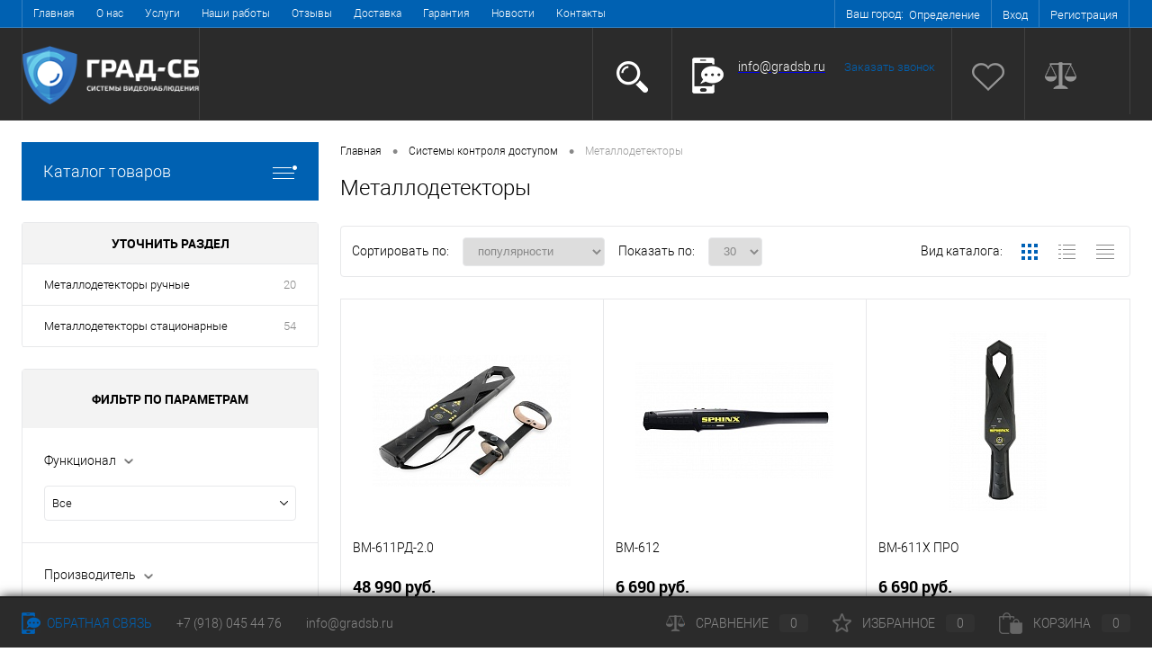

--- FILE ---
content_type: text/html; charset=UTF-8
request_url: https://www.gradsb.ru/metallodetektory/
body_size: 38713
content:
<!DOCTYPE html>
<html lang="ru">
	<head>
<meta name="yandex-verification" content="25df0fa0944947a2" />
<meta name="google-site-verification" content="ZZ2jkaUZs_8uYreEFTnkAUQZncST-cXpF49VspdaMO8" />
<meta name="yandex-verification" content="25df0fa0944947a2" />
<!-- Yandex.Metrika counter -->
<script type="text/javascript" >
    (function (d, w, c) {
        (w[c] = w[c] || []).push(function() {
            try {
                w.yaCounter42571874 = new Ya.Metrika({
                    id:42571874,
                    clickmap:true,
                    trackLinks:true,
                    accurateTrackBounce:true,
                    webvisor:true,
                    ecommerce:"dataLayer"
                });
            } catch(e) { }
        });

        var n = d.getElementsByTagName("script")[0],
            s = d.createElement("script"),
            f = function () { n.parentNode.insertBefore(s, n); };
        s.type = "text/javascript";
        s.async = true;
        s.src = "https://mc.yandex.ru/metrika/watch.js";

        if (w.opera == "[object Opera]") {
            d.addEventListener("DOMContentLoaded", f, false);
        } else { f(); }
    })(document, window, "yandex_metrika_callbacks");
</script>
<noscript><div><img src="https://mc.yandex.ru/watch/42571874" style="position:absolute; left:-9999px;" alt="" /></div></noscript>
<!-- /Yandex.Metrika counter -->
		<meta charset="UTF-8">
		<META NAME="viewport" content="width=device-width, initial-scale=1.0">
		<link rel="shortcut icon" type="image/x-icon" href="/bitrix/templates/dresscode/images/favicon.ico" />
		<meta http-equiv="X-UA-Compatible" content="IE=edge">
																												<meta http-equiv="Content-Type" content="text/html; charset=UTF-8" />
<meta name="robots" content="index, follow" />
<meta name="keywords" content="металлодетекторы заказать, купить металлодетекторы, установить металлодетекторы, заказ на металлодетекторы, металлодетекторы цена, цена на установку металлодетекторы" />
<meta name="description" content="Металлодетекторы от Град-СБ: оборудование, установка, монтаж и настройка в Краснодаре и Краснодарском крае, лучшая цена и качество." />
<link href="/bitrix/js/main/core/css/core.css?14993739253963" type="text/css"  rel="stylesheet" />
<link href="/bitrix/js/main/core/css/core_popup.css?150419743714675" type="text/css"  rel="stylesheet" />
<link href="/bitrix/templates/dresscode/components/bitrix/catalog/.default/style.css?149987740638" type="text/css"  rel="stylesheet" />
<link href="/bitrix/templates/dresscode/components/bitrix/catalog/.default/bitrix/catalog.section.list/level2/style.css?1499877406880" type="text/css"  rel="stylesheet" />
<link href="/bitrix/components/dresscode/catalog.smart.filter/templates/.default/style.css?152536512214816" type="text/css"  rel="stylesheet" />
<link href="/bitrix/templates/dresscode/components/dresscode/slider/middle/style.css?15102813784450" type="text/css"  rel="stylesheet" />
<link href="/bitrix/templates/dresscode/components/bitrix/catalog/.default/bitrix/catalog.section.list/catalog-pictures/style.css?14998774063857" type="text/css"  rel="stylesheet" />
<link href="/bitrix/templates/dresscode/components/bitrix/catalog.section/squares/style.css?149987740689" type="text/css"  rel="stylesheet" />
<link href="/bitrix/templates/dresscode/components//bitrix/system.pagenavigation/round/style.css?14998774062357" type="text/css"  rel="stylesheet" />
<link href="/bitrix/templates/dresscode/fonts/roboto/roboto.css?14994627922282" type="text/css"  data-template-style="true"  rel="stylesheet" />
<link href="/bitrix/templates/dresscode/themes/white/ultramarine/style.css?149987738242652" type="text/css"  data-template-style="true"  rel="stylesheet" />
<link href="/bitrix/templates/dresscode/headers/header1/css/style.css?14998773834416" type="text/css"  data-template-style="true"  rel="stylesheet" />
<link href="/bitrix/templates/dresscode/components/bitrix/menu/topMenu/style.css?14998774061251" type="text/css"  data-template-style="true"  rel="stylesheet" />
<link href="/bitrix/components/dresscode/sale.geo.positiion/templates/.default/style.css?150111129612285" type="text/css"  data-template-style="true"  rel="stylesheet" />
<link href="/bitrix/templates/dresscode/components/bitrix/form.result.new/modal/style.css?149987740610787" type="text/css"  data-template-style="true"  rel="stylesheet" />
<link href="/bitrix/components/dresscode/search.line/templates/.default/style.css?14993745356561" type="text/css"  data-template-style="true"  rel="stylesheet" />
<link href="/bitrix/templates/dresscode/components/bitrix/menu/leftMenu2/style.css?15245146105170" type="text/css"  data-template-style="true"  rel="stylesheet" />
<link href="/bitrix/templates/dresscode/components/bitrix/news.list/leftNews/style.css?14998774061468" type="text/css"  data-template-style="true"  rel="stylesheet" />
<link href="/bitrix/templates/dresscode/components/bitrix/subscribe.form/.default/style.css?14998774061135" type="text/css"  data-template-style="true"  rel="stylesheet" />
<link href="/bitrix/templates/dresscode/components/bitrix/news.list/leftCollection/style.css?14998774061596" type="text/css"  data-template-style="true"  rel="stylesheet" />
<link href="/bitrix/templates/dresscode/components/bitrix/news.list/leftService/style.css?14998774061555" type="text/css"  data-template-style="true"  rel="stylesheet" />
<link href="/bitrix/templates/dresscode/components/bitrix/breadcrumb/.default/style.css?1499877406580" type="text/css"  data-template-style="true"  rel="stylesheet" />
<link href="/bitrix/templates/dresscode/components/bitrix/catalog.bigdata.products/.default/style.css?14998774061202" type="text/css"  data-template-style="true"  rel="stylesheet" />
<link href="/bitrix/templates/dresscode/styles.css?15858377292182" type="text/css"  data-template-style="true"  rel="stylesheet" />
<link href="/bitrix/templates/dresscode/template_styles.css?1585837729140708" type="text/css"  data-template-style="true"  rel="stylesheet" />
<script type="text/javascript">if(!window.BX)window.BX={};if(!window.BX.message)window.BX.message=function(mess){if(typeof mess=='object') for(var i in mess) BX.message[i]=mess[i]; return true;};</script>
<script type="text/javascript">(window.BX||top.BX).message({'JS_CORE_LOADING':'Загрузка...','JS_CORE_NO_DATA':'- Нет данных -','JS_CORE_WINDOW_CLOSE':'Закрыть','JS_CORE_WINDOW_EXPAND':'Развернуть','JS_CORE_WINDOW_NARROW':'Свернуть в окно','JS_CORE_WINDOW_SAVE':'Сохранить','JS_CORE_WINDOW_CANCEL':'Отменить','JS_CORE_WINDOW_CONTINUE':'Продолжить','JS_CORE_H':'ч','JS_CORE_M':'м','JS_CORE_S':'с','JSADM_AI_HIDE_EXTRA':'Скрыть лишние','JSADM_AI_ALL_NOTIF':'Показать все','JSADM_AUTH_REQ':'Требуется авторизация!','JS_CORE_WINDOW_AUTH':'Войти','JS_CORE_IMAGE_FULL':'Полный размер'});</script>
<script type="text/javascript">(window.BX||top.BX).message({'LANGUAGE_ID':'ru','FORMAT_DATE':'DD.MM.YYYY','FORMAT_DATETIME':'DD.MM.YYYY HH:MI:SS','COOKIE_PREFIX':'BITRIX_SM','SERVER_TZ_OFFSET':'10800','SITE_ID':'s1','SITE_DIR':'/','USER_ID':'','SERVER_TIME':'1769088981','USER_TZ_OFFSET':'0','USER_TZ_AUTO':'Y','bitrix_sessid':'2a7a5d01fe8a817906173ae645db6ae3'});</script>


<script type="text/javascript" src="/bitrix/js/main/core/core.js?1504197437121473"></script>
<script type="text/javascript" src="/bitrix/js/main/core/core_db.js?149937602917880"></script>
<script type="text/javascript" src="/bitrix/js/main/core/core_ajax.js?149937602936424"></script>
<script type="text/javascript" src="/bitrix/js/main/json/json2.min.js?14993739253467"></script>
<script type="text/javascript" src="/bitrix/js/main/core/core_ls.js?149937392510430"></script>
<script type="text/javascript" src="/bitrix/js/main/core/core_fx.js?149937601616888"></script>
<script type="text/javascript" src="/bitrix/js/main/core/core_frame_cache.js?149937392517555"></script>
<script type="text/javascript" src="/bitrix/js/main/core/core_popup.js?150419743759295"></script>
<script type="text/javascript">
					(function () {
						"use strict";

						var counter = function ()
						{
							var cookie = (function (name) {
								var parts = ("; " + document.cookie).split("; " + name + "=");
								if (parts.length == 2) {
									try {return JSON.parse(decodeURIComponent(parts.pop().split(";").shift()));}
									catch (e) {}
								}
							})("BITRIX_CONVERSION_CONTEXT_s1");

							if (cookie && cookie.EXPIRE >= BX.message("SERVER_TIME"))
								return;

							var request = new XMLHttpRequest();
							request.open("POST", "/bitrix/tools/conversion/ajax_counter.php", true);
							request.setRequestHeader("Content-type", "application/x-www-form-urlencoded");
							request.send(
								"SITE_ID="+encodeURIComponent("s1")+
								"&sessid="+encodeURIComponent(BX.bitrix_sessid())+
								"&HTTP_REFERER="+encodeURIComponent(document.referrer)
							);
						};

						if (window.frameRequestStart === true)
							BX.addCustomEvent("onFrameDataReceived", counter);
						else
							BX.ready(counter);
					})();
				</script>



<script type="text/javascript" src="/bitrix/templates/dresscode/js/jquery-1.11.0.min.js?149987738396381"></script>
<script type="text/javascript" src="/bitrix/templates/dresscode/js/jquery.easing.1.3.js?14998773834579"></script>
<script type="text/javascript" src="/bitrix/templates/dresscode/js/rangeSlider.js?14998773834276"></script>
<script type="text/javascript" src="/bitrix/templates/dresscode/js/system.js?150136801846896"></script>
<script type="text/javascript" src="/bitrix/templates/dresscode/js/topMenu.js?14998773832693"></script>
<script type="text/javascript" src="/bitrix/templates/dresscode/js/topSearch.js?14998773831157"></script>
<script type="text/javascript" src="/bitrix/templates/dresscode/js/dwCarousel.js?14998773837742"></script>
<script type="text/javascript" src="/bitrix/templates/dresscode/js/dwSlider.js?149987738311693"></script>
<script type="text/javascript" src="/bitrix/templates/dresscode/js/dwZoomer.js?14998773832421"></script>
<script type="text/javascript" src="/bitrix/templates/dresscode/js/dwTimer.js?14998773832096"></script>
<script type="text/javascript" src="/bitrix/templates/dresscode/js/colorSwitcher.js?14998773834741"></script>
<script type="text/javascript" src="/bitrix/components/dresscode/sale.geo.positiion/templates/.default/script.js?15011112966833"></script>
<script type="text/javascript" src="/bitrix/templates/dresscode/components/bitrix/form.result.new/modal/script.js?15107404244305"></script>
<script type="text/javascript" src="/bitrix/components/dresscode/search.line/templates/.default/script.js?14993745352645"></script>
<script type="text/javascript" src="/bitrix/templates/dresscode/components/bitrix/menu/leftMenu2/script.js?1499877406715"></script>
<script type="text/javascript" src="/bitrix/templates/dresscode/components/bitrix/catalog.bigdata.products/.default/script.js?149987740636120"></script>
<script type="text/javascript" src="/bitrix/templates/dresscode/components/bitrix/catalog/.default/script.js?1499877406182"></script>
<script type="text/javascript" src="/bitrix/components/dresscode/catalog.smart.filter/templates/.default/script.js?152492600625194"></script>
<script type="text/javascript" src="/bitrix/templates/dresscode/components/dresscode/slider/middle/js/init.js?1499877406172"></script>
<script type="text/javascript">var _ba = _ba || []; _ba.push(["aid", "53be7fd0afa25f01ad4494b2001bf305"]); _ba.push(["host", "www.gradsb.ru"]); (function() {var ba = document.createElement("script"); ba.type = "text/javascript"; ba.async = true;ba.src = (document.location.protocol == "https:" ? "https://" : "http://") + "bitrix.info/ba.js";var s = document.getElementsByTagName("script")[0];s.parentNode.insertBefore(ba, s);})();</script>


				<title>Металлодетекторы</title>

<!-- Facebook Pixel Code -->
<script>
  !function(f,b,e,v,n,t,s)
  {if(f.fbq)return;n=f.fbq=function(){n.callMethod?
  n.callMethod.apply(n,arguments):n.queue.push(arguments)};
  if(!f._fbq)f._fbq=n;n.push=n;n.loaded=!0;n.version='2.0';
  n.queue=[];t=b.createElement(e);t.async=!0;
  t.src=v;s=b.getElementsByTagName(e)[0];
  s.parentNode.insertBefore(t,s)}(window, document,'script',
  'https://connect.facebook.net/en_US/fbevents.js');
  fbq('init', '127575561269274');
  fbq('track', 'PageView');
</script>
<noscript><img height="1" width="1" style="display:none"
  src="https://www.facebook.com/tr?id=127575561269274&ev=PageView&noscript=1"
/></noscript>
<!-- End Facebook Pixel Code -->
	</head>
<body class="loading  panels_white">
	<div id="panel">
			</div>
	<div id="foundation">
		<div id="topHeader" class="color_theme">
	<div class="limiter">
			<ul id="topMenu">
		
							<li><a href="/index.php">Главная</a></li>
			
		
							<li><a href="/about/">О нас</a></li>
			
		
							<li><a href="/services/">Услуги</a></li>
			
		
							<li><a href="/our-works/"> Наши работы</a></li>
			
		
							<li><a href="/reviews/">Отзывы</a></li>
			
		
							<li><a href="/about/delivery/">Доставка</a></li>
			
		
							<li><a href="/about/guaranty/">Гарантия</a></li>
			
		
							<li><a href="/news/">Новости</a></li>
			
		
							<li><a href="/about/contacts/">Контакты</a></li>
			
			</ul>
		<ul id="topService" class="color_black">
				<!-- <script src="//api-maps.yandex.ru/2.0/?load=package.standard&lang=ru-RU" type="text/javascript" async></script> -->
	<script>
		var getPositionIncludeApi = true;
	</script>
<li>
	<div class="user-geo-position">
		<div class="user-geo-position-label">Ваш город:</div><div class="user-geo-position-value"><a href="#" class="user-geo-position-value-link">Определение</a></div>
	</div>
</li>
<li class="null">
	<div id="geo-location-window" class="hidden">
		<div class="geo-location-window-container">
			<div class="geo-location-window-container-bg">
				<div class="geo-location-window-heading"> Выберите ваш город <a href="#" class="geo-location-window-exit"></a></div>
				<div class="geo-location-window-wp">
										<div class="geo-location-window-search">
						<input type="text" value="" placeholder=" Выберите ваш город" class="geo-location-window-search-input">
						<div class="geo-location-window-search-values-cn">
							<div class="geo-location-window-search-values"></div>
						</div>
					</div>
										<div class="geo-location-window-button-container">
						<a href="#" class="geo-location-window-button disabled">Запомнить город							<span id="geo-location-window-fast-loader">
								<span class="f_circleG" id="frotateG_01"></span>
								<span class="f_circleG" id="frotateG_02"></span>
								<span class="f_circleG" id="frotateG_03"></span>
								<span class="f_circleG" id="frotateG_04"></span>
								<span class="f_circleG" id="frotateG_05"></span>
								<span class="f_circleG" id="frotateG_06"></span>
								<span class="f_circleG" id="frotateG_07"></span>
								<span class="f_circleG" id="frotateG_08"></span>
							</span>
						</a>
					</div>
				</div>
			</div>
		</div>
	</div>
</li>
<script>
	var geoPositionAjaxDir = "/bitrix/components/dresscode/sale.geo.positiion";
	var geoPositionEngine = ""
</script>				<li class="top-auth-login"><a href="/auth/?backurl=/metallodetektory/index.php">Вход</a></li>
	<li class="top-auth-register"><a href="/auth/?register=yes&amp;backurl=/metallodetektory/index.php">Регистрация</a></li>
		</ul>
	</div>
</div>
<div id="subHeader" class="color_black">
	<div class="limiter">
		<div id="logo">
			 <a href="/"><img src="/bitrix/templates/dresscode/images/logoA.png" alt=""></a>

		</div>
		<div id="topHeading">
			<div class="vertical">
				<p class='openWebFormModal orderMontazh' data-id="3">
	 Стоимость<br /> Монтажа
</p>


<div class="webformModal" id="webFormDwModal_3">
	<div class="webformModalHideScrollBar">
		<div class="webformModalcn100">
			<div class="webformModalContainer">
				<div class="webFormDwModal" data-id="3">
																					<form name="SIMPLE_FORM_3" action="/metallodetektory/" method="POST" enctype="multipart/form-data"><input type="hidden" name="sessid" id="sessid_5" value="2a7a5d01fe8a817906173ae645db6ae3" /><input type="hidden" name="WEB_FORM_ID" value="3" />																					<div class="webFormModalHeading">Заказать монтаж<a href="#" class="webFormModalHeadingExit"></a></div>
																					<p class="webFormDescription">Оставьте Ваше сообщение и контактные данные и наши специалисты свяжутся с Вами в ближайшее рабочее время для решения Вашего вопроса.</p>
																			<div class="webFormItems">
																											<div class="webFormItem" id="WEB_FORM_ITEM_TELEPHONE">
											<div class="webFormItemCaption">
																																						<img src="/upload/form/9a1/9a1cf29a99ffca63e0138a26cb5af8a6.png" class="webFormItemImage" alt="Ваш телефон">
																								<div class="webFormItemLabel">Ваш телефон<span class="webFormItemRequired">*</span></div>
											</div>
											<div class="webFormItemError"></div>
											<div class="webFormItemField" data-required="Y">
																									<input type="text"  class="inputtext"  name="form_text_11" value="" size="40" />																							</div>
										</div>
																																				<div class="webFormItem" id="WEB_FORM_ITEM_NAME">
											<div class="webFormItemCaption">
																																						<img src="/upload/form/01e/01e786ce7fb41f5a23c5330dc5ca4b13.png" class="webFormItemImage" alt="Ваше имя">
																								<div class="webFormItemLabel">Ваше имя</div>
											</div>
											<div class="webFormItemError"></div>
											<div class="webFormItemField">
																									<input type="text"  class="inputtext"  name="form_text_12" value="" size="40" />																							</div>
										</div>
																																				<div class="webFormItem" id="WEB_FORM_ITEM_SIMPLE_QUESTION_572">
											<div class="webFormItemCaption">
																								<div class="webFormItemLabel">Загрузить файл</div>
											</div>
											<div class="webFormItemError"></div>
											<div class="webFormItemField">
																									 <input name="form_file_14"  class="inputfile"   size="0" type="file" /><span class="bx-input-file-desc"></span>																							</div>
										</div>
																									<div class="personalInfo">
									<div class="webFormItem">
										<div class="webFormItemError"></div>
										<div class="webFormItemField" data-required="Y">
											<input type="checkbox" id="personalInfoField_3" name="personalInfo" value="Y"><label for="personalInfoField_3">Я согласен на <a href="/personal-info/" class="pilink">обработку персональных данных.</a><span class="webFormItemRequired">*</span></label>
										</div>
									</div>
								</div>
																	<div class="webFormItem">
										<div class="webFormItemCaption">Защита от автоматического заполнения</div>
											<input type="hidden" name="captcha_sid" value="045ed8cf38d151cc8f6aef8456120b00" class="webFormCaptchaSid" />
											<div class="webFormCaptchaPicture">
												<img src="/bitrix/tools/captcha.php?captcha_sid=045ed8cf38d151cc8f6aef8456120b00" width="180" height="40" class="webFormCaptchaImage"/>
											</div>
											<div class="webFormCaptchaLabel">
												Введите символы с картинки<font color='red'><span class='form-required starrequired'>*</span></font>											</div>
										<div class="webFormItemField" data-required="Y">
											<input type="text" name="captcha_word" size="30" maxlength="50" value="" class="captcha_word" />
										</div>
									</div>
															</div>
												<div class="webFormError"></div>
						<div class="webFormTools">
							<div class="tb">
								<div class="tc">
									<input  type="submit" name="web_form_submit" value="Отправить" class="sendWebFormDw" />
									<input type="hidden" name="web_form_apply" value="Y" />
								</div>
								<div class="tc"><input type="reset" value="Сбросить" /></div>
							</div>
							<p><span class="form-required starrequired">*</span> - Поля, обязательные для заполнения</p>
						</div>
						</form>									</div>
			</div>
		</div>
	</div>
</div>
<div class="webFormMessage" id="webFormMessage_3">
	<div class="webFormMessageContainer">
		<div class="webFormMessageMiddle">
			<div class="webFormMessageHeading">Сообщение отправлено</div>
			<div class="webFormMessageDescription">Ваше сообщение успешно отправлено. В ближайшее время с Вами свяжется наш специалист</div>
			<a href="#" class="webFormMessageExit">Закрыть окно</a>
		</div>
	</div>
</div>
<script type="text/javascript">
	var webFormAjaxDir = "/bitrix/templates/dresscode/components/bitrix/form.result.new/modal/ajax.php";
	var webFormSiteId = "s1";
</script>			</div>
		</div>
		<div id="headerTools">
			<ul class="tools">
				<li class="search">
					<div class="wrap">
						<a href="#" class="icon" id="openSearch"></a>
					</div>
				</li>
				<li class="telephone">
					<div class="wrap">
						<a href="/callback/" class="icon callBack"></a>
						<div class="nf">
							<a href="mailto:info@gradsb.ru"><span style="color: #ffffff;">info@gradsb.ru</span></a><span style="color: #ffffff;">&nbsp; </span>&nbsp; &nbsp;&nbsp;
<a href="#" class="openWebFormModal link callBack" data-id="1">Заказать звонок</a>
<div class="webformModal" id="webFormDwModal_1">
	<div class="webformModalHideScrollBar">
		<div class="webformModalcn100">
			<div class="webformModalContainer">
				<div class="webFormDwModal" data-id="1">
																					<form name="SIMPLE_FORM_1" action="/metallodetektory/" method="POST" enctype="multipart/form-data"><input type="hidden" name="sessid" id="sessid_6" value="2a7a5d01fe8a817906173ae645db6ae3" /><input type="hidden" name="WEB_FORM_ID" value="1" />																					<div class="webFormModalHeading">Заказать звонок<a href="#" class="webFormModalHeadingExit"></a></div>
																					<p class="webFormDescription">Оставьте Ваше сообщение и контактные данные и наши специалисты свяжутся с Вами в ближайшее рабочее время для решения Вашего вопроса.</p>
																			<div class="webFormItems">
																											<div class="webFormItem" id="WEB_FORM_ITEM_TELEPHONE">
											<div class="webFormItemCaption">
																																						<img src="/upload/form/814/81490e7944ec681cf5e59ba6c093ec3e.png" class="webFormItemImage" alt="Ваш телефон">
																								<div class="webFormItemLabel">Ваш телефон<span class="webFormItemRequired">*</span></div>
											</div>
											<div class="webFormItemError"></div>
											<div class="webFormItemField" data-required="Y">
																									<input type="text"  class="inputtext"  name="form_text_1" value="" size="40" />																							</div>
										</div>
																																				<div class="webFormItem" id="WEB_FORM_ITEM_NAME">
											<div class="webFormItemCaption">
																																						<img src="/upload/form/139/139f33b9bfa43b492d44b453768915f1.png" class="webFormItemImage" alt="Ваше имя">
																								<div class="webFormItemLabel">Ваше имя</div>
											</div>
											<div class="webFormItemError"></div>
											<div class="webFormItemField">
																									<input type="text"  class="inputtext"  name="form_text_2" value="" size="40" />																							</div>
										</div>
																									<div class="personalInfo">
									<div class="webFormItem">
										<div class="webFormItemError"></div>
										<div class="webFormItemField" data-required="Y">
											<input type="checkbox" id="personalInfoField_1" name="personalInfo" value="Y"><label for="personalInfoField_1">Я согласен на <a href="/personal-info/" class="pilink">обработку персональных данных.</a><span class="webFormItemRequired">*</span></label>
										</div>
									</div>
								</div>
															</div>
												<div class="webFormError"></div>
						<div class="webFormTools">
							<div class="tb">
								<div class="tc">
									<input  type="submit" name="web_form_submit" value="Отправить" class="sendWebFormDw" />
									<input type="hidden" name="web_form_apply" value="Y" />
								</div>
								<div class="tc"><input type="reset" value="Сбросить" /></div>
							</div>
							<p><span class="form-required starrequired">*</span> - Поля, обязательные для заполнения</p>
						</div>
						</form>									</div>
			</div>
		</div>
	</div>
</div>
<div class="webFormMessage" id="webFormMessage_1">
	<div class="webFormMessageContainer">
		<div class="webFormMessageMiddle">
			<div class="webFormMessageHeading">Сообщение отправлено</div>
			<div class="webFormMessageDescription">Ваше сообщение успешно отправлено. В ближайшее время с Вами свяжется наш специалист</div>
			<a href="#" class="webFormMessageExit">Закрыть окно</a>
		</div>
	</div>
</div>
<script type="text/javascript">
	var webFormAjaxDir = "/bitrix/templates/dresscode/components/bitrix/form.result.new/modal/ajax.php";
	var webFormSiteId = "s1";
</script>						</div>
					</div>
				</li>
				<li class="wishlist">
					<div id="flushTopwishlist">
						<!--'start_frame_cache_zk1v9V'--><div class="wrap">
	<a class="icon"></a>
	<div class="nf">
		<a class="heading">Избранное</a>
					<span class="text">Нет товаров</span>
			</div>
</div>
<!--'end_frame_cache_zk1v9V'-->					</div>
				</li>
				<li class="compare">
					<div id="flushTopCompare">
						<!--'start_frame_cache_yqTpAB'--><div class="wrap">
	<a class="icon"></a>
	<div class="nf">
		<a class="heading">Сравнение</a>
					<span class="text">Нет товаров</span>
			</div>
</div>
<!--'end_frame_cache_yqTpAB'-->					</div>
				</li>
         	 	<li class="cart">
         	 		<div id="flushTopCart"></div></li>
			</ul>
		</div>
		<div id="topSearch">
	<form action="/search/" method="GET" id="topSearchForm" class="limiter">
		<table>
			<tr>
				<td class="searchField">
					<input type="text" name="q" value="" autocomplete="off" placeholder="Введите текст для поиска" id="searchQuery">
					<a href="#" id="topSeachCloseForm">Закрыть окно</a>
				</td>
				<td class="submit">
					<input type="hidden" name="r" value="Y">
					<input type="submit" name="send" value="Y" id="goSearch">
				</td>
			</tr>
		</table>
	</form>
</div>
<div id="searchResult"></div>
<div id="searchOverlap"></div>
<script>
	var searchAjaxPath = "/bitrix/components/dresscode/search.line/templates/.default/ajax.php";
	var searchProductParams = '{"CACHE_TIME":"3600000","CACHE_TYPE":"A","CONVERT_CURRENCY":"Y","CURRENCY_ID":"","HIDE_MEASURES":"N","HIDE_NOT_AVAILABLE":"N","IBLOCK_ID":"12","IBLOCK_TYPE":"catalog","PRICE_CODE":["BASE"],"PROPERTY_CODE":["BLOG_POST_ID","sku","BLOG_COMMENTS_CNT","OFFERS","ATT_BRAND","COLLECTION","TOTAL_OUTPUT_POWER","VID_ZASTECHKI","VID_SUMKI","VIDEO","VYSOTA_RUCHEK","WARRANTY","OTSEKOV","CONVECTION","NAZNAZHENIE","BULK","PODKLADKA","SEASON","REF","COUNTRY_BRAND","SKU_COLOR","CML2_ARTICLE","DELIVERY","PICKUP","USER_ID","VOTE_COUNT","SHOW_MENU","SIMILAR_PRODUCT","RATING","RELATED_PRODUCT","VOTE_SUM","COLOR","ZOOM2","BATTERY_LIFE","SWITCH","GRAF_PROC","LENGTH_OF_CORD","DISPLAY","LOADING_LAUNDRY","FULL_HD_VIDEO_RECORD","INTERFACE","COMPRESSORS","Number_of_Outlets","MAX_RESOLUTION_VIDEO","MAX_BUS_FREQUENCY","MAX_RESOLUTION","FREEZER","POWER_SUB","POWER","HARD_DRIVE_SPACE","MEMORY","OS","ZOOM","PAPER_FEED","SUPPORTED_STANDARTS","VIDEO_FORMAT","SUPPORT_2SIM","MP3","ETHERNET_PORTS","MATRIX","CAMERA","PHOTOSENSITIVITY","DEFROST","SPEED_WIFI","SPIN_SPEED","PRINT_SPEED","SOCKET","IMAGE_STABILIZER","GSM","SIM","TYPE","MEMORY_CARD","TYPE_BODY","TYPE_MOUSE","TYPE_PRINT","CONNECTION","TYPE_OF_CONTROL","TYPE_DISPLAY","TYPE2","REFRESH_RATE","RANGE","AMOUNT_MEMORY","MEMORY_CAPACITY","VIDEO_BRAND","DIAGONAL","RESOLUTION","TOUCH","CORES","LINE_PROC","PROCESSOR","CLOCK_SPEED","TYPE_PROCESSOR","PROCESSOR_SPEED","HARD_DRIVE","HARD_DRIVE_TYPE","Number_of_memory_slots","MAXIMUM_MEMORY_FREQUENCY","TYPE_MEMORY","BLUETOOTH","FM","GPS","HDMI","SMART_TV","USB","WIFI","FLASH","ROTARY_DISPLAY","SUPPORT_3D","SUPPORT_3G","WITH_COOLER","FINGERPRINT","PROFILE","GAS_CONTROL","GRILL","MORE_PROPERTIES","GENRE","INTAKE_POWER","SURFACE_COATING","brand_tyres","SEASONOST","DUST_COLLECTION","DRYING","REMOVABLE_TOP_COVER","CONTROL","FINE_FILTER","FORM_FAKTOR",""],"~CACHE_TIME":"3600000","~CACHE_TYPE":"A","~CONVERT_CURRENCY":"Y","~CURRENCY_ID":"","~HIDE_MEASURES":"N","~HIDE_NOT_AVAILABLE":"N","~IBLOCK_ID":"12","~IBLOCK_TYPE":"catalog","~PRICE_CODE":["BASE"],"~PROPERTY_CODE":["BLOG_POST_ID","sku","BLOG_COMMENTS_CNT","OFFERS","ATT_BRAND","COLLECTION","TOTAL_OUTPUT_POWER","VID_ZASTECHKI","VID_SUMKI","VIDEO","VYSOTA_RUCHEK","WARRANTY","OTSEKOV","CONVECTION","NAZNAZHENIE","BULK","PODKLADKA","SEASON","REF","COUNTRY_BRAND","SKU_COLOR","CML2_ARTICLE","DELIVERY","PICKUP","USER_ID","VOTE_COUNT","SHOW_MENU","SIMILAR_PRODUCT","RATING","RELATED_PRODUCT","VOTE_SUM","COLOR","ZOOM2","BATTERY_LIFE","SWITCH","GRAF_PROC","LENGTH_OF_CORD","DISPLAY","LOADING_LAUNDRY","FULL_HD_VIDEO_RECORD","INTERFACE","COMPRESSORS","Number_of_Outlets","MAX_RESOLUTION_VIDEO","MAX_BUS_FREQUENCY","MAX_RESOLUTION","FREEZER","POWER_SUB","POWER","HARD_DRIVE_SPACE","MEMORY","OS","ZOOM","PAPER_FEED","SUPPORTED_STANDARTS","VIDEO_FORMAT","SUPPORT_2SIM","MP3","ETHERNET_PORTS","MATRIX","CAMERA","PHOTOSENSITIVITY","DEFROST","SPEED_WIFI","SPIN_SPEED","PRINT_SPEED","SOCKET","IMAGE_STABILIZER","GSM","SIM","TYPE","MEMORY_CARD","TYPE_BODY","TYPE_MOUSE","TYPE_PRINT","CONNECTION","TYPE_OF_CONTROL","TYPE_DISPLAY","TYPE2","REFRESH_RATE","RANGE","AMOUNT_MEMORY","MEMORY_CAPACITY","VIDEO_BRAND","DIAGONAL","RESOLUTION","TOUCH","CORES","LINE_PROC","PROCESSOR","CLOCK_SPEED","TYPE_PROCESSOR","PROCESSOR_SPEED","HARD_DRIVE","HARD_DRIVE_TYPE","Number_of_memory_slots","MAXIMUM_MEMORY_FREQUENCY","TYPE_MEMORY","BLUETOOTH","FM","GPS","HDMI","SMART_TV","USB","WIFI","FLASH","ROTARY_DISPLAY","SUPPORT_3D","SUPPORT_3G","WITH_COOLER","FINGERPRINT","PROFILE","GAS_CONTROL","GRILL","MORE_PROPERTIES","GENRE","INTAKE_POWER","SURFACE_COATING","brand_tyres","SEASONOST","DUST_COLLECTION","DRYING","REMOVABLE_TOP_COVER","CONTROL","FINE_FILTER","FORM_FAKTOR",""],"SEARCH_PROPERTIES":{"138":{"CODE":"sku","PROPERTY_TYPE":"S"}}}';
</script>	</div>
</div>		<div id="main" class="color_black">
			<div class="limiter">
				<div class="compliter">
											<div id="left">
	<a href="/catalog/" class="heading orange menuRolled" id="catalogMenuHeading">Каталог товаров<ins></ins></a>
	<div class="collapsed">
		
			<ul id="leftMenu">
											<li  class="eChild">
													<a href="/videonabludenie/" class="menuLink">
						<span style="background: url(/upload/resize_cache/uf/a40/24_24_1/a40a4fbb662fb78704af696217515302.png) no-repeat 9px 5px;" class="tb">
							<span style="padding-left: 45px;"  class="tx">
								Видеонаблюдение							</span>
						</span>
					</a>
											<div class="drop drop-block-3942">
							<ul class="menuItems">
																																
										
										<li>
											<a href="/telekamery/" class="menuLink element-menu-1 ">
																						<span>Телекамеры</span><small>2249</small></a>
										</li>
																																						
										
										<li>
											<a href="/videoregistratory/" class="menuLink element-menu-2 ">
																						<span>Видеорегистраторы</span><small>858</small></a>
										</li>
																																						
										
										<li>
											<a href="/IPvideoservery/" class="menuLink element-menu-3 ">
																						<span>IP-видеосерверы</span><small>19</small></a>
										</li>
																																						
										
										<li>
											<a href="/mikrofony/" class="menuLink element-menu-4 ">
																						<span>Микрофоны</span><small>30</small></a>
										</li>
																																						
										
										<li>
											<a href="/monitory/" class="menuLink element-menu-5 ">
																						<span>Мониторы</span><small>122</small></a>
										</li>
																																						
										
										<li>
											<a href="/peredacha-signalov-po-vitoy-pare/" class="menuLink element-menu-6 ">
																						<span>Передача сигналов по витой паре</span><small>351</small></a>
										</li>
																																						
										
										<li>
											<a href="/peredacha-signalov-po-koaksialynomu-kabelyu/" class="menuLink element-menu-7 ">
																						<span>Передача сигналов по коаксиальному кабелю</span><small>85</small></a>
										</li>
																																						
										
										<li>
											<a href="/ustroystva-infrakrasnoy-podsvetki/" class="menuLink element-menu-8 ">
																						<span>Устройства инфракрасной подсветки</span><small>113</small></a>
										</li>
																																						
										
										<li>
											<a href="/cifrovye-sistemy-videokontrolya/" class="menuLink element-menu-9 ">
																						<span>Цифровые системы видеоконтроля</span><small>323</small></a>
										</li>
																																						
										
										<li>
											<a href="/oborudovanie-klimaticheskoy-zaschity/" class="menuLink element-menu-10 ">
																						<span>Оборудование климатической защиты</span><small>133</small></a>
										</li>
																																						
										
										<li>
											<a href="/peredacha-signalov-po-radiokanalu/" class="menuLink element-menu-11 ">
																						<span>Передача сигналов по радиоканалу</span><small>6</small></a>
										</li>
																																						
																					</ul>
											<ul class="menuItems">
										
										<li>
											<a href="/peredacha-signalov-po-optovoloknu/" class="menuLink element-menu-12 ">
																						<span>Передача сигналов по оптоволокну</span><small>50</small></a>
										</li>
																																						
										
										<li>
											<a href="/obyektivy/" class="menuLink element-menu-13 ">
																						<span>Объективы</span><small>105</small></a>
										</li>
																																						
										
										<li>
											<a href="/termokoghuhi/" class="menuLink element-menu-14 ">
																						<span>Термокожухи</span><small>221</small></a>
										</li>
																																						
										
										<li>
											<a href="/kronshteyny/" class="menuLink element-menu-15 ">
																						<span>Кронштейны</span><small>230</small></a>
										</li>
																																						
										
										<li>
											<a href="/klaviatury-i-pulyty-upravleniya/" class="menuLink element-menu-16 ">
																						<span>Клавиатуры и пульты управления</span><small>42</small></a>
										</li>
																																						
										
										<li>
											<a href="/literatura/" class="menuLink element-menu-17 ">
																						<span>Литература</span><small>1</small></a>
										</li>
																																						
										
										<li>
											<a href="/ustroystva-zaschity-liniy/" class="menuLink element-menu-18 ">
																						<span>Устройства защиты линий</span><small>194</small></a>
										</li>
																																						
										
										<li>
											<a href="/aksessuary/" class="menuLink element-menu-19 ">
																						<span>Аксессуары</span><small>146</small></a>
										</li>
																																						
										
										<li>
											<a href="/testovoe-oborudovanie/" class="menuLink element-menu-20 ">
																						<span>Тестовое оборудование</span><small>37</small></a>
										</li>
																																				
														</ul>

																<div id="menuSlider_3942" class="menuSlider">
									<ul class="productList slideBox">
																					<li>
												<div class="item product sku" id="bx_1921946165_31183" data-product-id="31183" data-iblock-id="" data-prop-id="" data-product-width="180" data-product-height="240" data-hide-measure="N">
													<div class="tabloid">
														<a href="#" class="removeFromWishlist" data-id="31183"></a>
																																										<a href="/dopolnitelynoe-oborudovanie-dlya-registratorov/31183.html" class="picture">
															<img src="/upload/resize_cache/iblock/e1e/180_240_1/e1ebb5ad5691c58ce18a830494530c69.jpeg" alt="HDD 6000 GB (6 TB) SATA-III SkyHawk (ST6000VX0023)">
															<span class="getFastView" data-id="31183">Быстрый просмотр</span>
														</a>
														<a href="/dopolnitelynoe-oborudovanie-dlya-registratorov/31183.html" class="name"><span class="middle">HDD 6000 GB (6 TB) SATA-III SkyHawk (ST6000VX0023)</span></a>
																																													<a class="price">13 813.16 руб.																																																		</a>
																														<a href="#" class="addCart" data-id="31183"><img src="/bitrix/templates/dresscode/images/incart.png" alt="" class="icon">В корзину</a>
																												<div class="optional">
															<div class="row">
																<a href="#" class="fastBack label" data-id="31183"><img src="/bitrix/templates/dresscode/images/fastBack.png" alt="" class="icon">Купить в 1 клик</a>
																<a href="#" class="addCompare label" data-id="31183"><img src="/bitrix/templates/dresscode/images/compare.png" alt="" class="icon">К сравнению</a>
															</div>
															<div class="row">
																<a href="#" class="addWishlist label" data-id="31183"><img src="/bitrix/templates/dresscode/images/wishlist.png" alt="" class="icon">В избранное</a>
																																																			<span class="inStock label changeAvailable"><img src="/bitrix/templates/dresscode/images/inStock.png" alt="В наличии" class="icon"><span>В наличии</span></span>
																																																</div>
														</div>
																											</div>
												</div>
											</li>
																			</ul>
								</div>
							
						</div>
									</li>
											<li  class="eChild">
													<a href="/domofony/" class="menuLink">
						<span style="background: url(/upload/resize_cache/uf/3a0/24_24_1/3a0b320684237f2eb5ad62ea38d544f9.png) no-repeat 9px 5px;" class="tb">
							<span style="padding-left: 45px;"  class="tx">
								Домофоны							</span>
						</span>
					</a>
											<div class="drop drop-block-3987">
							<ul class="menuItems">
																																
										
										<li>
											<a href="/IPdomofoniya/" class="menuLink element-menu-21 ">
																						<span>IP-домофония</span><small>225</small></a>
										</li>
																																						
										
										<li>
											<a href="/audiodomofony-maloabonentnye/" class="menuLink element-menu-22 ">
																						<span>Аудиодомофоны малоабонентные</span><small>20</small></a>
										</li>
																																						
										
										<li>
											<a href="/videodomofony-maloabonentnye/" class="menuLink element-menu-23 ">
																						<span>Видеодомофоны малоабонентные</span><small>566</small></a>
										</li>
																																						
										
										<li>
											<a href="/domofony-koordinatnye/" class="menuLink element-menu-24 ">
																						<span>Домофоны координатные</span><small>320</small></a>
										</li>
																																						
										
										<li>
											<a href="/domofony-cifrovye/" class="menuLink element-menu-25 ">
																						<span>Домофоны цифровые</span><small>8</small></a>
										</li>
																																						
										
										<li>
											<a href="/interfony-interkomy/" class="menuLink element-menu-26 ">
																						<span>Интерфоны,  интеркомы</span><small>16</small></a>
										</li>
																																						
										
										<li>
											<a href="/moduli-sopryagheniya/" class="menuLink element-menu-27 ">
																						<span>Модули сопряжения</span><small>14</small></a>
										</li>
																																						
										
										<li>
											<a href="/oborudovanie-vrt/" class="menuLink element-menu-28 ">
																						<span>Оборудование ВРТ</span><small>13</small></a>
										</li>
																																						
										
										<li>
											<a href="/peregovornye-ustroystva/" class="menuLink element-menu-29 ">
																						<span>Переговорные устройства</span><small>238</small></a>
										</li>
																																						
										
										<li>
											<a href="/sistemy-zapisi-cifrovoy-audioinformacii/" class="menuLink element-menu-30 ">
																						<span>Системы записи цифровой аудиоинформации</span><small>31</small></a>
										</li>
																																				
														</ul>

																<div id="menuSlider_3987" class="menuSlider">
									<ul class="productList slideBox">
																					<li>
												<div class="item product sku" id="bx_1921946165_47999" data-product-id="47999" data-iblock-id="" data-prop-id="" data-product-width="180" data-product-height="240" data-hide-measure="N">
													<div class="tabloid">
														<a href="#" class="removeFromWishlist" data-id="47999"></a>
																																										<a href="/Falcon-EYE_2/47999.html" class="picture">
															<img src="/upload/resize_cache/iblock/1ff/180_240_1/1ff2cf709ecf8cb1e4de66ec4bf9b313.jpeg" alt="FE-ORION">
															<span class="getFastView" data-id="47999">Быстрый просмотр</span>
														</a>
														<a href="/Falcon-EYE_2/47999.html" class="name"><span class="middle">FE-ORION</span></a>
																																													<a class="price">7 623 руб.																																																		</a>
																														<a href="#" class="addCart" data-id="47999"><img src="/bitrix/templates/dresscode/images/incart.png" alt="" class="icon">В корзину</a>
																												<div class="optional">
															<div class="row">
																<a href="#" class="fastBack label" data-id="47999"><img src="/bitrix/templates/dresscode/images/fastBack.png" alt="" class="icon">Купить в 1 клик</a>
																<a href="#" class="addCompare label" data-id="47999"><img src="/bitrix/templates/dresscode/images/compare.png" alt="" class="icon">К сравнению</a>
															</div>
															<div class="row">
																<a href="#" class="addWishlist label" data-id="47999"><img src="/bitrix/templates/dresscode/images/wishlist.png" alt="" class="icon">В избранное</a>
																																																			<span class="inStock label changeAvailable"><img src="/bitrix/templates/dresscode/images/inStock.png" alt="В наличии" class="icon"><span>В наличии</span></span>
																																																</div>
														</div>
																											</div>
												</div>
											</li>
																			</ul>
								</div>
							
						</div>
									</li>
											<li  class="eChild">
													<a href="/sredstva-i-sistemy-kontrolya-i-upravleniya-dostupom/" class="menuLink">
						<span style="background: url(/upload/resize_cache/uf/f7c/24_24_1/f7c7e16fd0e006b252003a200c88d363.png) no-repeat 9px 5px;" class="tb">
							<span style="padding-left: 45px;"  class="tx">
								Системы контроля доступом							</span>
						</span>
					</a>
											<div class="drop drop-block-3963">
							<ul class="menuItems">
																																
										
										<li>
											<a href="/avtomatika-dlya-vorot-alutech/" class="menuLink element-menu-31 ">
																						<span>Автоматика для ворот «ALUTECH»</span><small>16</small></a>
										</li>
																																						
										
										<li>
											<a href="/biometricheskie-skud/" class="menuLink element-menu-32 ">
																						<span>Биометрические СКУД</span><small>77</small></a>
										</li>
																																						
										
										<li>
											<a href="/dovodchiki/" class="menuLink element-menu-33 ">
																						<span>Доводчики</span><small>314</small></a>
										</li>
																																						
										
										<li>
											<a href="/dosmotrovye-ustroystva/" class="menuLink element-menu-34 ">
																						<span>Досмотровые устройства</span><small>2</small></a>
										</li>
																																						
										
										<li>
											<a href="/zamki-i-elektromehanicheskie-zaschelki/" class="menuLink element-menu-35 ">
																						<span>Замки и электромеханические защелки</span><small>855</small></a>
										</li>
																																						
										
										<li>
											<a href="/identifikatory/" class="menuLink element-menu-36 ">
																						<span>Идентификаторы</span><small>151</small></a>
										</li>
																																						
										
										<li>
											<a href="/istochniki-elektropitaniya_2/" class="menuLink element-menu-37 ">
																						<span>Источники электропитания</span><small>51</small></a>
										</li>
																																						
										
										<li>
											<a href="/kalitki/" class="menuLink element-menu-38 ">
																						<span>Калитки</span><small>123</small></a>
										</li>
																																						
										
										<li>
											<a href="/knopki-vyhoda/" class="menuLink element-menu-39 ">
																						<span>Кнопки выхода</span><small>109</small></a>
										</li>
																																						
										
										<li>
											<a href="/metallodetektory/" class="menuLink element-menu-40 ">
																						<span>Металлодетекторы</span><small>74</small></a>
										</li>
																																						
										
										<li>
											<a href="/ograghdeniya/" class="menuLink element-menu-41 ">
																						<span>Ограждения</span><small>173</small></a>
										</li>
																																						
										
										<li>
											<a href="/svetofory/" class="menuLink element-menu-42 ">
																						<span>Светофоры</span><small>4</small></a>
										</li>
																																						
																					</ul>
											<ul class="menuItems">
										
										<li>
											<a href="/skud-avtonomnye/" class="menuLink element-menu-43 ">
																						<span>СКУД автономные</span><small>82</small></a>
										</li>
																																						
										
										<li>
											<a href="/skud-setevye/" class="menuLink element-menu-44 ">
																						<span>СКУД сетевые</span><small>376</small></a>
										</li>
																																						
										
										<li>
											<a href="/schityvateli/" class="menuLink element-menu-45 ">
																						<span>Считыватели</span><small>212</small></a>
										</li>
																																						
										
										<li>
											<a href="/turnikety/" class="menuLink element-menu-46 ">
																						<span>Турникеты</span><small>265</small></a>
										</li>
																																						
										
										<li>
											<a href="/ustroystva-dlya-pechati-na-plastikovyh-kartah/" class="menuLink element-menu-47 ">
																						<span>Устройства для печати на пластиковых картах</span><small>90</small></a>
										</li>
																																						
										
										<li>
											<a href="/shlagbaumy-quot-fantom-quot-/" class="menuLink element-menu-48 ">
																						<span>Шлагбаумы "Фантом"</span><small>37</small></a>
										</li>
																																						
										
										<li>
											<a href="/shlagbaumy-i-avtomatika-dlya-vorot-quot-ANMotors-quot-/" class="menuLink element-menu-49 ">
																						<span>Шлагбаумы и автоматика для ворот  "AN-Motors"</span><small>29</small></a>
										</li>
																																						
										
										<li>
											<a href="/shlagbaumy-i-avtomatika-dlya-vorot-quot-CAME-quot-/" class="menuLink element-menu-50 ">
																						<span>Шлагбаумы и автоматика для ворот  "CAME"</span><small>135</small></a>
										</li>
																																						
										
										<li>
											<a href="/shlagbaumy-i-avtomatika-dlya-vorot-quot-FAAC-quot-/" class="menuLink element-menu-51 ">
																						<span>Шлагбаумы и автоматика для ворот  "FAAC"</span><small>36</small></a>
										</li>
																																						
										
										<li>
											<a href="/shlagbaumy-i-avtomatika-dlya-vorot-quot-NICE-quot-/" class="menuLink element-menu-52 ">
																						<span>Шлагбаумы и автоматика для ворот  "NICE"</span><small>126</small></a>
										</li>
																																						
										
										<li>
											<a href="/shlagbaumy-i-avtomatika-dlya-vorot-quot-COMUNELLO-quot-/" class="menuLink element-menu-53 ">
																						<span>Шлагбаумы и автоматика для ворот "COMUNELLO"</span><small>29</small></a>
										</li>
																																						
										
										<li>
											<a href="/shlagbaumy-i-avtomatika-dlya-vorot-quot-DoorHan-quot-/" class="menuLink element-menu-54 ">
																						<span>Шлагбаумы и автоматика для ворот "DoorHan"</span><small>82</small></a>
										</li>
																																						
																					</ul>
											<ul class="menuItems">
										
										<li>
											<a href="/shlagbaumy-i-avtomatika-dlya-vorot-an-motors/" class="menuLink element-menu-55 ">
																						<span>Шлагбаумы и автоматика для ворот «AN-Motors»</span><small>1</small></a>
										</li>
																																						
										
										<li>
											<a href="/shlagbaumy-i-avtomatika-dlya-vorot-came/" class="menuLink element-menu-56 ">
																						<span>Шлагбаумы и автоматика для ворот «CAME»</span><small>3</small></a>
										</li>
																																						
										
										<li>
											<a href="/shlagbaumy-i-avtomatika-dlya-vorot-doorhan/" class="menuLink element-menu-57 ">
																						<span>Шлагбаумы и автоматика для ворот «DoorHan»</span><small>1</small></a>
										</li>
																																						
										
										<li>
											<a href="/shlyuzovye-kabiny/" class="menuLink element-menu-58 ">
																						<span>Шлюзовые кабины</span><small>12</small></a>
										</li>
																																				
														</ul>

																<div id="menuSlider_3963" class="menuSlider">
									<ul class="productList slideBox">
																					<li>
												<div class="item product sku" id="bx_1921946165_32812" data-product-id="32812" data-iblock-id="" data-prop-id="" data-product-width="180" data-product-height="240" data-hide-measure="N">
													<div class="tabloid">
														<a href="#" class="removeFromWishlist" data-id="32812"></a>
																																										<a href="/ograghdeniya-Praktika-/32812.html" class="picture">
															<img src="/upload/resize_cache/iblock/adc/180_240_1/adc2c604e0cb675f87b1cd2b63c3a33a.jpeg" alt="Praktika Стойка ограждения трехсторонняя (T-образная)">
															<span class="getFastView" data-id="32812">Быстрый просмотр</span>
														</a>
														<a href="/ograghdeniya-Praktika-/32812.html" class="name"><span class="middle">Praktika Стойка ограждения трехсторонняя (T-образная)</span></a>
																																													<a class="price">8 136 руб.																																																		</a>
																														<a href="#" class="addCart" data-id="32812"><img src="/bitrix/templates/dresscode/images/incart.png" alt="" class="icon">В корзину</a>
																												<div class="optional">
															<div class="row">
																<a href="#" class="fastBack label" data-id="32812"><img src="/bitrix/templates/dresscode/images/fastBack.png" alt="" class="icon">Купить в 1 клик</a>
																<a href="#" class="addCompare label" data-id="32812"><img src="/bitrix/templates/dresscode/images/compare.png" alt="" class="icon">К сравнению</a>
															</div>
															<div class="row">
																<a href="#" class="addWishlist label" data-id="32812"><img src="/bitrix/templates/dresscode/images/wishlist.png" alt="" class="icon">В избранное</a>
																																																			<span class="inStock label changeAvailable"><img src="/bitrix/templates/dresscode/images/inStock.png" alt="В наличии" class="icon"><span>В наличии</span></span>
																																																</div>
														</div>
																											</div>
												</div>
											</li>
																			</ul>
								</div>
							
						</div>
									</li>
											<li  class="eChild">
													<a href="/sredstva-i-sistemy-ohrannopogharnoy-signalizacii/" class="menuLink">
						<span style="background: url(/upload/resize_cache/uf/92d/24_24_1/92d5a547e71feb20523225febba853ed.png) no-repeat 9px 5px;" class="tb">
							<span style="padding-left: 45px;"  class="tx">
								Охранные и пожарные сигнализации							</span>
						</span>
					</a>
											<div class="drop drop-block-3917">
							<ul class="menuItems">
																																
										
										<li>
											<a href="/askue-resurs/" class="menuLink element-menu-59 ">
																						<span>АСКУЭ Ресурс</span><small>2</small></a>
										</li>
																																						
										
										<li>
											<a href="/izveschateli-avariynye/" class="menuLink element-menu-60 ">
																						<span>Извещатели аварийные</span><small>42</small></a>
										</li>
																																						
										
										<li>
											<a href="/izveschateli-ohrannye-dlya-narughnoy-ustanovki/" class="menuLink element-menu-61 ">
																						<span>Извещатели охранные для наружной установки</span><small>530</small></a>
										</li>
																																						
										
										<li>
											<a href="/izveschateli-ohrannye-dlya-pomescheniy/" class="menuLink element-menu-62 ">
																						<span>Извещатели охранные для помещений</span><small>348</small></a>
										</li>
																																						
										
										<li>
											<a href="/izveschateli-pogharnye/" class="menuLink element-menu-63 ">
																						<span>Извещатели пожарные</span><small>645</small></a>
										</li>
																																						
										
										<li>
											<a href="/integrirovannaya-sistema-quot-orion-quot-quot-bolid-quot-/" class="menuLink element-menu-64 ">
																						<span>Интегрированная система "ОРИОН" "Болид"</span><small>243</small></a>
										</li>
																																						
										
										<li>
											<a href="/integrirovannaya-sistema-orion-bolid/" class="menuLink element-menu-65 ">
																						<span>Интегрированная система «ОРИОН» «Болид»</span><small>4</small></a>
										</li>
																																						
										
										<li>
											<a href="/istochniki-elektropitaniya/" class="menuLink element-menu-66 ">
																						<span>Источники электропитания</span><small>90</small></a>
										</li>
																																						
										
										<li>
											<a href="/opoveschateli/" class="menuLink element-menu-67 ">
																						<span>Оповещатели</span><small>454</small></a>
										</li>
																																						
										
										<li>
											<a href="/osveschenie/" class="menuLink element-menu-68 ">
																						<span>Освещение</span><small>35</small></a>
										</li>
																																						
										
										<li>
											<a href="/pribory-priemnokontrolynye/" class="menuLink element-menu-69 ">
																						<span>Приборы приемно-контрольные</span><small>344</small></a>
										</li>
																																						
																					</ul>
											<ul class="menuItems">
										
										<li>
											<a href="/produkciya-kompanii-quot-ADEMCO-quot-/" class="menuLink element-menu-70 ">
																						<span>Продукция компании "ADEMCO"</span><small>51</small></a>
										</li>
																																						
										
										<li>
											<a href="/produkciya-kompanii-quot-AJAX-SYSTEMS-quot-/" class="menuLink element-menu-71 ">
																						<span>Продукция компании "AJAX SYSTEMS"</span><small>31</small></a>
										</li>
																																						
										
										<li>
											<a href="/produkciya-kompanii-quot-Apollo-Fire-Detectors-quot-/" class="menuLink element-menu-72 ">
																						<span>Продукция компании "Apollo Fire Detectors"</span><small>12</small></a>
										</li>
																																						
										
										<li>
											<a href="/produkciya-kompanii-quot-DSC-quot-/" class="menuLink element-menu-73 ">
																						<span>Продукция компании "DSC"</span><small>22</small></a>
										</li>
																																						
										
										<li>
											<a href="/produkciya-kompanii-quot-NAVIgard-quot-/" class="menuLink element-menu-74 ">
																						<span>Продукция компании "NAVIgard"</span><small>76</small></a>
										</li>
																																						
										
										<li>
											<a href="/produkciya-kompanii-quot-Paradox-quot-/" class="menuLink element-menu-75 ">
																						<span>Продукция компании "Paradox"</span><small>97</small></a>
										</li>
																																						
										
										<li>
											<a href="/produkciya-kompanii-quot-Satel-quot-/" class="menuLink element-menu-76 ">
																						<span>Продукция компании "Satel"</span><small>194</small></a>
										</li>
																																						
										
										<li>
											<a href="/produkciya-kompanii-quot-System-Sensor-quot-/" class="menuLink element-menu-77 ">
																						<span>Продукция компании "System Sensor"</span><small>142</small></a>
										</li>
																																						
										
										<li>
											<a href="/produkciya-kompanii-quot-ipro-quot-/" class="menuLink element-menu-78 ">
																						<span>Продукция компании "ИПРо"</span><small>30</small></a>
										</li>
																																						
										
										<li>
											<a href="/produkciya-kompanii-quot-ritm-quot-/" class="menuLink element-menu-79 ">
																						<span>Продукция компании "РИТМ"</span><small>84</small></a>
										</li>
																																						
										
										<li>
											<a href="/produktsiya-kompanii-ajax-systems/" class="menuLink element-menu-80 ">
																						<span>Продукция компании «AJAX SYSTEMS»</span><small>3</small></a>
										</li>
																																						
																					</ul>
											<ul class="menuItems">
										
										<li>
											<a href="/produktsiya-kompanii-dsc/" class="menuLink element-menu-81 ">
																						<span>Продукция компании «DSC»</span><small>1</small></a>
										</li>
																																						
										
										<li>
											<a href="/produktsiya-kompanii-navigard/" class="menuLink element-menu-82 ">
																						<span>Продукция компании «NAVIgard»</span><small>12</small></a>
										</li>
																																						
										
										<li>
											<a href="/produktsiya-kompanii-paradox/" class="menuLink element-menu-83 ">
																						<span>Продукция компании «Paradox»</span><small>1</small></a>
										</li>
																																						
										
										<li>
											<a href="/produktsiya-kompanii-system-sensor/" class="menuLink element-menu-84 ">
																						<span>Продукция компании «System Sensor»</span><small>10</small></a>
										</li>
																																						
										
										<li>
											<a href="/produktsiya-kompanii-ipro/" class="menuLink element-menu-85 ">
																						<span>Продукция компании «ИПРо»</span><small>2</small></a>
										</li>
																																						
										
										<li>
											<a href="/produktsiya-kompanii-ritm/" class="menuLink element-menu-86 ">
																						<span>Продукция компании «РИТМ»</span><small>5</small></a>
										</li>
																																						
										
										<li>
											<a href="/produkciya-kompanii-npp-quot-stels-quot-/" class="menuLink element-menu-87 ">
																						<span>Продукция компании НПП "Стелс"</span><small>51</small></a>
										</li>
																																						
										
										<li>
											<a href="/produktsiya-kompanii-npp-stels/" class="menuLink element-menu-88 ">
																						<span>Продукция компании НПП «Стелс»</span><small>3</small></a>
										</li>
																																						
										
										<li>
											<a href="/radiokanalynye-sistemy/" class="menuLink element-menu-89 ">
																						<span>Радиоканальные системы</span><small>656</small></a>
										</li>
																																						
										
										<li>
											<a href="/sistema-umnyy-dom-quot-RUBETEK-quot-/" class="menuLink element-menu-90 ">
																						<span>Система Умный дом "RUBETEK"</span><small>25</small></a>
										</li>
																																						
										
										<li>
											<a href="/sistemy-peredachi-izvescheniy/" class="menuLink element-menu-91 ">
																						<span>Системы передачи извещений</span><small>285</small></a>
										</li>
																																				
														</ul>

																<div id="menuSlider_3917" class="menuSlider">
									<ul class="productList slideBox">
																					<li>
												<div class="item product sku" id="bx_1921946165_36437" data-product-id="36437" data-iblock-id="" data-prop-id="" data-product-width="180" data-product-height="240" data-hide-measure="N">
													<div class="tabloid">
														<a href="#" class="removeFromWishlist" data-id="36437"></a>
																																										<a href="/s-poverhnostnoy-zonoy-obnarugheniya-shtora-/36437.html" class="picture">
															<img src="/upload/resize_cache/iblock/45c/180_240_1/45ceb25ec61a469b68cff6891e667a7f.jpeg" alt="Фотон-6Б (ИО 309-2)">
															<span class="getFastView" data-id="36437">Быстрый просмотр</span>
														</a>
														<a href="/s-poverhnostnoy-zonoy-obnarugheniya-shtora-/36437.html" class="name"><span class="middle">Фотон-6Б (ИО 309-2)</span></a>
																																													<a class="price">921.58 руб.																																																		</a>
																														<a href="#" class="addCart" data-id="36437"><img src="/bitrix/templates/dresscode/images/incart.png" alt="" class="icon">В корзину</a>
																												<div class="optional">
															<div class="row">
																<a href="#" class="fastBack label" data-id="36437"><img src="/bitrix/templates/dresscode/images/fastBack.png" alt="" class="icon">Купить в 1 клик</a>
																<a href="#" class="addCompare label" data-id="36437"><img src="/bitrix/templates/dresscode/images/compare.png" alt="" class="icon">К сравнению</a>
															</div>
															<div class="row">
																<a href="#" class="addWishlist label" data-id="36437"><img src="/bitrix/templates/dresscode/images/wishlist.png" alt="" class="icon">В избранное</a>
																																																			<span class="inStock label changeAvailable"><img src="/bitrix/templates/dresscode/images/inStock.png" alt="В наличии" class="icon"><span>В наличии</span></span>
																																																</div>
														</div>
																											</div>
												</div>
											</li>
																			</ul>
								</div>
							
						</div>
									</li>
											<li  class="eChild">
													<a href="/istochniki-pitaniya/" class="menuLink">
						<span style="background: url(/upload/resize_cache/uf/0bc/24_24_1/0bc0b4ea83c0bcfd856e694ef5a26886.png) no-repeat 9px 5px;" class="tb">
							<span style="padding-left: 45px;"  class="tx">
								Источники питания							</span>
						</span>
					</a>
											<div class="drop drop-block-4003">
							<ul class="menuItems">
																																
										
										<li>
											<a href="/istochniki-pitaniya-dlya-kotlov/" class="menuLink element-menu-92 ">
																						<span>Источники питания для котлов</span><small>4</small></a>
										</li>
																																						
										
										<li>
											<a href="/akkumulyatory-i-termostaty/" class="menuLink element-menu-93 ">
																						<span>Аккумуляторы и термостаты</span><small>156</small></a>
										</li>
																																						
										
										<li>
											<a href="/bespereboynye/" class="menuLink element-menu-94 ">
																						<span>Бесперебойные</span><small>565</small></a>
										</li>
																																						
										
										<li>
											<a href="/dopolnitelynoe-oborudovanie/" class="menuLink element-menu-95 ">
																						<span>Дополнительное оборудование</span><small>124</small></a>
										</li>
																																						
										
										<li>
											<a href="/rezervnye/" class="menuLink element-menu-96 ">
																						<span>Резервные</span><small>2</small></a>
										</li>
																																						
										
										<li>
											<a href="/sistema-raspredelennogo-rezervirovannogo-elektropitaniya-loza/" class="menuLink element-menu-97 ">
																						<span>Система распределенного резервированного электропитания «Лоза»</span><small>9</small></a>
										</li>
																																						
										
										<li>
											<a href="/specializirovannye/" class="menuLink element-menu-98 ">
																						<span>Специализированные</span><small>42</small></a>
										</li>
																																						
										
										<li>
											<a href="/stabilizatory-napryagheniya/" class="menuLink element-menu-99 ">
																						<span>Стабилизаторы напряжения</span><small>12</small></a>
										</li>
																																						
										
										<li>
											<a href="/stabilizirovannye-nebespereboynye-/" class="menuLink element-menu-100 ">
																						<span>Стабилизированные (небесперебойные)</span><small>130</small></a>
										</li>
																																				
															<li class="main-cat-image">
									<img src="/upload/resize_cache/iblock/9c1/245_600_1/9c159a491618f5ebfa649a7afb0fa815.jpg" alt="" />
								</li>
														</ul>

																<div id="menuSlider_4003" class="menuSlider">
									<ul class="productList slideBox">
																					<li>
												<div class="item product sku" id="bx_1921946165_49555" data-product-id="49555" data-iblock-id="" data-prop-id="" data-product-width="180" data-product-height="240" data-hide-measure="N">
													<div class="tabloid">
														<a href="#" class="removeFromWishlist" data-id="49555"></a>
																																										<a href="/boksy-pod-akb/49555.html" class="picture">
															<img src="/upload/resize_cache/iblock/07c/180_240_1/07cba91a92756ad7c062cb1d249b3955.jpeg" alt="ТИП-6">
															<span class="getFastView" data-id="49555">Быстрый просмотр</span>
														</a>
														<a href="/boksy-pod-akb/49555.html" class="name"><span class="middle">ТИП-6</span></a>
																																													<a class="price">610 руб.																																																		</a>
																														<a href="#" class="addCart" data-id="49555"><img src="/bitrix/templates/dresscode/images/incart.png" alt="" class="icon">В корзину</a>
																												<div class="optional">
															<div class="row">
																<a href="#" class="fastBack label" data-id="49555"><img src="/bitrix/templates/dresscode/images/fastBack.png" alt="" class="icon">Купить в 1 клик</a>
																<a href="#" class="addCompare label" data-id="49555"><img src="/bitrix/templates/dresscode/images/compare.png" alt="" class="icon">К сравнению</a>
															</div>
															<div class="row">
																<a href="#" class="addWishlist label" data-id="49555"><img src="/bitrix/templates/dresscode/images/wishlist.png" alt="" class="icon">В избранное</a>
																																																			<span class="inStock label changeAvailable"><img src="/bitrix/templates/dresscode/images/inStock.png" alt="В наличии" class="icon"><span>В наличии</span></span>
																																																</div>
														</div>
																											</div>
												</div>
											</li>
																			</ul>
								</div>
							
						</div>
									</li>
											<li  class="eChild">
													<a href="/kabeli-i-provoda/" class="menuLink">
						<span style="background: url(/upload/resize_cache/uf/a42/24_24_1/a428c8e69ace9458348907fb9dc8cd30.png) no-repeat 9px 5px;" class="tb">
							<span style="padding-left: 45px;"  class="tx">
								Кабели и провода							</span>
						</span>
					</a>
											<div class="drop drop-block-4064">
							<ul class="menuItems">
																																
										
										<li>
											<a href="/kabeli-quot-vitaya-para-quot-LAN-/" class="menuLink element-menu-101 ">
																						<span>Кабели "витая пара" (LAN)</span><small>189</small></a>
										</li>
																																						
										
										<li>
											<a href="/kabeli-vitaya-para-lan/" class="menuLink element-menu-102 ">
																						<span>Кабели «витая пара» (LAN)</span><small>41</small></a>
										</li>
																																						
										
										<li>
											<a href="/kabeli-volokonnoopticheskie/" class="menuLink element-menu-103 ">
																						<span>Кабели волоконно-оптические</span><small>64</small></a>
										</li>
																																						
										
										<li>
											<a href="/kabeli-dlya-interfeysa/" class="menuLink element-menu-104 ">
																						<span>Кабели для интерфейса</span><small>374</small></a>
										</li>
																																						
										
										<li>
											<a href="/kabeli-dlya-sistem-ohrannopogharnoy-signalizacii/" class="menuLink element-menu-105 ">
																						<span>Кабели для систем охранно-пожарной сигнализации</span><small>1219</small></a>
										</li>
																																						
										
										<li>
											<a href="/kabeli-i-provoda-elektrotehnicheskie/" class="menuLink element-menu-106 ">
																						<span>Кабели и провода электротехнические</span><small>412</small></a>
										</li>
																																						
										
										<li>
											<a href="/kabeli-kombinirovannye-dlya-videonablyudeniya/" class="menuLink element-menu-107 ">
																						<span>Кабели комбинированные для видеонаблюдения</span><small>51</small></a>
										</li>
																																						
										
										<li>
											<a href="/kabeli-mikrofonnye-s-polietilenovoy-izolyaciey/" class="menuLink element-menu-108 ">
																						<span>Кабели микрофонные с полиэтиленовой изоляцией</span><small>3</small></a>
										</li>
																																						
										
										<li>
											<a href="/kabeli-radiochastotnye/" class="menuLink element-menu-109 ">
																						<span>Кабели радиочастотные</span><small>53</small></a>
										</li>
																																						
										
										<li>
											<a href="/provoda-soedinitelynye-dlya-video-audiosistem/" class="menuLink element-menu-110 ">
																						<span>Провода соединительные для видео/аудиосистем</span><small>7</small></a>
										</li>
																																						
										
										<li>
											<a href="/provoda-telefonnye-raspredelitelynye/" class="menuLink element-menu-111 ">
																						<span>Провода телефонные распределительные</span><small>16</small></a>
										</li>
																																						
																					</ul>
											<ul class="menuItems">
										
										<li>
											<a href="/telefonnyy-kabely-tppep/" class="menuLink element-menu-112 ">
																						<span>Телефонный кабель ТППэп</span><small>30</small></a>
										</li>
																																				
														</ul>

																<div id="menuSlider_4064" class="menuSlider">
									<ul class="productList slideBox">
																					<li>
												<div class="item product sku" id="bx_1921946165_35897" data-product-id="35897" data-iblock-id="" data-prop-id="" data-product-width="180" data-product-height="240" data-hide-measure="N">
													<div class="tabloid">
														<a href="#" class="removeFromWishlist" data-id="35897"></a>
																																										<a href="/ne-rasprostranyayuschie-gorenie-pri-gruppovoy-prokladke/35897.html" class="picture">
															<img src="/upload/resize_cache/iblock/02b/180_240_1/02b1421a01bfe2d4165b4ce86cf6925c.jpeg" alt="КСВВнг(А)-LS 6х0,5">
															<span class="getFastView" data-id="35897">Быстрый просмотр</span>
														</a>
														<a href="/ne-rasprostranyayuschie-gorenie-pri-gruppovoy-prokladke/35897.html" class="name"><span class="middle">КСВВнг(А)-LS 6х0,5</span></a>
																																													<a class="price">10 393 руб.																																																		</a>
																														<a href="#" class="addCart" data-id="35897"><img src="/bitrix/templates/dresscode/images/incart.png" alt="" class="icon">В корзину</a>
																												<div class="optional">
															<div class="row">
																<a href="#" class="fastBack label" data-id="35897"><img src="/bitrix/templates/dresscode/images/fastBack.png" alt="" class="icon">Купить в 1 клик</a>
																<a href="#" class="addCompare label" data-id="35897"><img src="/bitrix/templates/dresscode/images/compare.png" alt="" class="icon">К сравнению</a>
															</div>
															<div class="row">
																<a href="#" class="addWishlist label" data-id="35897"><img src="/bitrix/templates/dresscode/images/wishlist.png" alt="" class="icon">В избранное</a>
																																																			<span class="inStock label changeAvailable"><img src="/bitrix/templates/dresscode/images/inStock.png" alt="В наличии" class="icon"><span>В наличии</span></span>
																																																</div>
														</div>
																											</div>
												</div>
											</li>
																			</ul>
								</div>
							
						</div>
									</li>
											<li  class="eChild">
													<a href="/sredstva-i-sistemy-opovescheniya-muzykalynoy-translyacii/" class="menuLink">
						<span style="background: url(/upload/resize_cache/uf/e0e/24_24_1/e0e75cf890d176922a292c4359be042a.png) no-repeat 9px 5px;" class="tb">
							<span style="padding-left: 45px;"  class="tx">
								Системы оповещения							</span>
						</span>
					</a>
											<div class="drop drop-block-3998">
							<ul class="menuItems">
																																
										
										<li>
											<a href="/gromkogovoriteli-abonentskie/" class="menuLink element-menu-113 main-cat-image">
																							<div>
													<img src="/upload/resize_cache/iblock/d0b/245_245_1/d0b2db62b4fa71b245ec0d9cf1fc5767.jpg" alt="Громкоговорители абонентские">
												</div>
																						<span>Громкоговорители абонентские</span><small>11</small></a>
										</li>
																																						
										
										<li>
											<a href="/megafony/" class="menuLink element-menu-114 main-cat-image">
																							<div>
													<img src="/upload/resize_cache/iblock/791/245_245_1/791cb1de985b915136b6d6f4103dbe19.jpg" alt="Мегафоны">
												</div>
																						<span>Мегафоны</span><small>10</small></a>
										</li>
																																						
																					</ul>
											<ul class="menuItems">
										
										<li>
											<a href="/sistemy-opovescheniya-o-poghare/" class="menuLink element-menu-115 main-cat-image">
																							<div>
													<img src="/upload/resize_cache/iblock/3c3/245_245_1/3c3b13be690c971c847a00852677b40b.jpg" alt="Системы оповещения о пожаре">
												</div>
																						<span>Системы оповещения о пожаре</span><small>382</small></a>
										</li>
																																						
										
										<li>
											<a href="/sistemy-opovescheniya-muzykalynoy-translyacii/" class="menuLink element-menu-116 main-cat-image">
																							<div>
													<img src="/upload/resize_cache/iblock/a6b/245_245_1/a6bf12a6ea8809e4d970f59183d1f7e3.jpg" alt="Системы оповещения, музыкальной трансляции">
												</div>
																						<span>Системы оповещения, музыкальной трансляции</span><small>971</small></a>
										</li>
																																				
														</ul>

																<div id="menuSlider_3998" class="menuSlider">
									<ul class="productList slideBox">
																					<li>
												<div class="item product sku" id="bx_1921946165_33730" data-product-id="33730" data-iblock-id="" data-prop-id="" data-product-width="180" data-product-height="240" data-hide-measure="N">
													<div class="tabloid">
														<a href="#" class="removeFromWishlist" data-id="33730"></a>
																																										<a href="/sistema-opovescheniya-rechor-grand-/33730.html" class="picture">
															<img src="/upload/resize_cache/iblock/1b1/180_240_1/1b13e5e897e813a33f0cf31c02c29d4f.jpeg" alt="АМ">
															<span class="getFastView" data-id="33730">Быстрый просмотр</span>
														</a>
														<a href="/sistema-opovescheniya-rechor-grand-/33730.html" class="name"><span class="middle">АМ</span></a>
																																													<a class="price">13 400 руб.																																																		</a>
																														<a href="#" class="addCart" data-id="33730"><img src="/bitrix/templates/dresscode/images/incart.png" alt="" class="icon">В корзину</a>
																												<div class="optional">
															<div class="row">
																<a href="#" class="fastBack label" data-id="33730"><img src="/bitrix/templates/dresscode/images/fastBack.png" alt="" class="icon">Купить в 1 клик</a>
																<a href="#" class="addCompare label" data-id="33730"><img src="/bitrix/templates/dresscode/images/compare.png" alt="" class="icon">К сравнению</a>
															</div>
															<div class="row">
																<a href="#" class="addWishlist label" data-id="33730"><img src="/bitrix/templates/dresscode/images/wishlist.png" alt="" class="icon">В избранное</a>
																																																			<span class="inStock label changeAvailable"><img src="/bitrix/templates/dresscode/images/inStock.png" alt="В наличии" class="icon"><span>В наличии</span></span>
																																																</div>
														</div>
																											</div>
												</div>
											</li>
																			</ul>
								</div>
							
						</div>
									</li>
											<li  class="eChild">
													<a href="/setevoe-oborudovanie/" class="menuLink">
						<span style="background: url(/upload/resize_cache/uf/0fe/24_24_1/0fe5b61e55c7fea9fb37eaf8e12360cf.png) no-repeat 9px 5px;" class="tb">
							<span style="padding-left: 45px;"  class="tx">
								Сетевое оборудование							</span>
						</span>
					</a>
											<div class="drop drop-block-4054">
							<ul class="menuItems">
																																
										
										<li>
											<a href="/inghektory-i-splittery-roe/" class="menuLink element-menu-117 ">
																						<span>Инжекторы и сплиттеры РоЕ</span><small>70</small></a>
										</li>
																																						
										
										<li>
											<a href="/mediakonvertery/" class="menuLink element-menu-118 ">
																						<span>Медиаконвертеры</span><small>40</small></a>
										</li>
																																						
										
										<li>
											<a href="/oborudovanie-WiFi/" class="menuLink element-menu-119 ">
																						<span>Оборудование Wi-Fi</span><small>46</small></a>
										</li>
																																						
										
										<li>
											<a href="/oborudovanie-dlya-usileniya-sotovoy-svyazi/" class="menuLink element-menu-120 ">
																						<span>Оборудование для усиления сотовой связи</span><small>25</small></a>
										</li>
																																						
										
										<li>
											<a href="/prochee_2/" class="menuLink element-menu-121 ">
																						<span>Прочее</span><small>27</small></a>
										</li>
																																						
										
										<li>
											<a href="/setevye-kommutatory-bez-roe/" class="menuLink element-menu-122 ">
																						<span>Сетевые коммутаторы без РоЕ</span><small>75</small></a>
										</li>
																																						
										
										<li>
											<a href="/setevye-kommutatory-s-roe/" class="menuLink element-menu-123 ">
																						<span>Сетевые коммутаторы с РоЕ</span><small>204</small></a>
										</li>
																																						
										
										<li>
											<a href="/transivery-SFPmoduli-/" class="menuLink element-menu-124 ">
																						<span>Трансиверы (SFP-модули)</span><small>43</small></a>
										</li>
																																						
										
										<li>
											<a href="/udliniteli-Ethernet/" class="menuLink element-menu-125 ">
																						<span>Удлинители Ethernet</span><small>39</small></a>
										</li>
																																						
										
										<li>
											<a href="/udliniteli-Ethernet-s-PoE/" class="menuLink element-menu-126 ">
																						<span>Удлинители Ethernet с PoE</span><small>21</small></a>
										</li>
																																				
														</ul>

																<div id="menuSlider_4054" class="menuSlider">
									<ul class="productList slideBox">
																					<li>
												<div class="item product sku" id="bx_1921946165_24292" data-product-id="24292" data-iblock-id="" data-prop-id="" data-product-width="180" data-product-height="240" data-hide-measure="N">
													<div class="tabloid">
														<a href="#" class="removeFromWishlist" data-id="24292"></a>
																																										<a href="/setevye-kommutatory-bez-roe/24292.html" class="picture">
															<img src="/upload/resize_cache/iblock/873/180_240_1/8739633b6dec36879be03d2a6e793d9d.jpeg" alt="BOLID SW-104">
															<span class="getFastView" data-id="24292">Быстрый просмотр</span>
														</a>
														<a href="/setevye-kommutatory-bez-roe/24292.html" class="name"><span class="middle">BOLID SW-104</span></a>
																																													<a class="price">7 000 руб.																																																		</a>
																														<a href="#" class="addCart" data-id="24292"><img src="/bitrix/templates/dresscode/images/incart.png" alt="" class="icon">В корзину</a>
																												<div class="optional">
															<div class="row">
																<a href="#" class="fastBack label" data-id="24292"><img src="/bitrix/templates/dresscode/images/fastBack.png" alt="" class="icon">Купить в 1 клик</a>
																<a href="#" class="addCompare label" data-id="24292"><img src="/bitrix/templates/dresscode/images/compare.png" alt="" class="icon">К сравнению</a>
															</div>
															<div class="row">
																<a href="#" class="addWishlist label" data-id="24292"><img src="/bitrix/templates/dresscode/images/wishlist.png" alt="" class="icon">В избранное</a>
																																																			<span class="inStock label changeAvailable"><img src="/bitrix/templates/dresscode/images/inStock.png" alt="В наличии" class="icon"><span>В наличии</span></span>
																																																</div>
														</div>
																											</div>
												</div>
											</li>
																			</ul>
								</div>
							
						</div>
									</li>
											<li  class="eChild">
													<a href="/shkafy-stoyki-i-komponenty-sks/" class="menuLink">
						<span style="background: url(/upload/resize_cache/uf/7ed/24_24_1/7edd9b7518d6875025a213158f382b72.png) no-repeat 9px 5px;" class="tb">
							<span style="padding-left: 45px;"  class="tx">
								Шкафы, стойки и компоненты СКС							</span>
						</span>
					</a>
											<div class="drop drop-block-4044">
							<ul class="menuItems">
																																
										
										<li>
											<a href="/aksessuary-dlya-telekommunikacionnyh-shkafov-i-stoek-19-/" class="menuLink element-menu-127 ">
																						<span>Аксессуары для телекоммуникационных шкафов и стоек 19”</span><small>534</small></a>
										</li>
																																						
										
										<li>
											<a href="/aksessuary-dlya-shkafov-klimaticheskoy-zashchity/" class="menuLink element-menu-128 ">
																						<span>Аксессуары для шкафов климатической защиты</span><small>21</small></a>
										</li>
																																						
										
										<li>
											<a href="/aksessuary-dlya-elektricheskih-shkafov-i-termoshkafov/" class="menuLink element-menu-129 ">
																						<span>Аксессуары для электрических шкафов и термошкафов</span><small>174</small></a>
										</li>
																																						
										
										<li>
											<a href="/opticheskie-paneli-i-aksessuary/" class="menuLink element-menu-130 ">
																						<span>Оптические панели и аксессуары</span><small>21</small></a>
										</li>
																																						
										
										<li>
											<a href="/patchkordy/" class="menuLink element-menu-131 ">
																						<span>Патч-корды</span><small>372</small></a>
										</li>
																																						
										
										<li>
											<a href="/patchpaneli/" class="menuLink element-menu-132 ">
																						<span>Патч-панели</span><small>27</small></a>
										</li>
																																						
										
										<li>
											<a href="/prochee/" class="menuLink element-menu-133 ">
																						<span>Прочее</span><small>51</small></a>
										</li>
																																						
										
										<li>
											<a href="/stoyki-telekommunikatsionnye-19/" class="menuLink element-menu-134 ">
																						<span>Стойки телекоммуникационные 19”</span><small>9</small></a>
										</li>
																																						
										
										<li>
											<a href="/termoshkafy/" class="menuLink element-menu-135 ">
																						<span>Термошкафы</span><small>50</small></a>
										</li>
																																						
										
										<li>
											<a href="/shkafy-i-boksy-dlya-nizkovoltnogo-oborudovaniya/" class="menuLink element-menu-136 ">
																						<span>Шкафы и боксы для низковольтного оборудования</span><small>11</small></a>
										</li>
																																						
																					</ul>
											<ul class="menuItems">
										
										<li>
											<a href="/shkafy-telekommunikacionnye-19-/" class="menuLink element-menu-137 ">
																						<span>Шкафы телекоммуникационные 19”</span><small>440</small></a>
										</li>
																																						
										
										<li>
											<a href="/shkafy-elektricheskie/" class="menuLink element-menu-138 ">
																						<span>Шкафы электрические</span><small>403</small></a>
										</li>
																																				
														</ul>

																<div id="menuSlider_4044" class="menuSlider">
									<ul class="productList slideBox">
																					<li>
												<div class="item product sku" id="bx_1921946165_23898" data-product-id="23898" data-iblock-id="" data-prop-id="" data-product-width="180" data-product-height="240" data-hide-measure="N">
													<div class="tabloid">
														<a href="#" class="removeFromWishlist" data-id="23898"></a>
																																										<a href="/shkafy-elektricheskie/23898.html" class="picture">
															<img src="/upload/iblock/b7f/b7fac4bd3ffeb6fd161a805613b1a4d3.jpeg" alt="Бокс КМПн 2/2 (MKP42-N-02-30-20)">
															<span class="getFastView" data-id="23898">Быстрый просмотр</span>
														</a>
														<a href="/shkafy-elektricheskie/23898.html" class="name"><span class="middle">Бокс КМПн 2/2 (MKP42-N-02-30-20)</span></a>
																																													<a class="price">79.59 руб.																																																		</a>
																														<a href="#" class="addCart" data-id="23898"><img src="/bitrix/templates/dresscode/images/incart.png" alt="" class="icon">В корзину</a>
																												<div class="optional">
															<div class="row">
																<a href="#" class="fastBack label" data-id="23898"><img src="/bitrix/templates/dresscode/images/fastBack.png" alt="" class="icon">Купить в 1 клик</a>
																<a href="#" class="addCompare label" data-id="23898"><img src="/bitrix/templates/dresscode/images/compare.png" alt="" class="icon">К сравнению</a>
															</div>
															<div class="row">
																<a href="#" class="addWishlist label" data-id="23898"><img src="/bitrix/templates/dresscode/images/wishlist.png" alt="" class="icon">В избранное</a>
																																																			<span class="inStock label changeAvailable"><img src="/bitrix/templates/dresscode/images/inStock.png" alt="В наличии" class="icon"><span>В наличии</span></span>
																																																</div>
														</div>
																											</div>
												</div>
											</li>
																			</ul>
								</div>
							
						</div>
									</li>
											<li  class="eChild">
													<a href="/sredstva-pogharotusheniya/" class="menuLink">
						<span style="background: url(/upload/resize_cache/uf/d39/24_24_1/d39f87bb48cf234f143e4697c5695c60.png) no-repeat 9px 5px;" class="tb">
							<span style="padding-left: 45px;"  class="tx">
								Системы пожаротушения							</span>
						</span>
					</a>
											<div class="drop drop-block-4012">
							<ul class="menuItems">
																																
										
										<li>
											<a href="/ventili-pogharnye/" class="menuLink element-menu-139 ">
																						<span>Вентили пожарные</span><small>4</small></a>
										</li>
																																						
										
										<li>
											<a href="/znaki-i-plakaty-pogharnoy-bezopasnosti-i-ohrany-truda/" class="menuLink element-menu-140 ">
																						<span>Знаки и плакаты пожарной безопасности и охраны труда</span><small>4</small></a>
										</li>
																																						
										
										<li>
											<a href="/izdeliya-kommutacionnye/" class="menuLink element-menu-141 ">
																						<span>Изделия коммутационные</span><small>22</small></a>
										</li>
																																						
										
										<li>
											<a href="/moduli-gazoporoshkovogo-pogharotusheniya/" class="menuLink element-menu-142 ">
																						<span>Модули газопорошкового пожаротушения</span><small>8</small></a>
										</li>
																																						
										
										<li>
											<a href="/moduli-pogharotusheniya-tonkoraspylennoy-vodoy/" class="menuLink element-menu-143 ">
																						<span>Модули пожаротушения тонкораспыленной водой</span><small>68</small></a>
										</li>
																																						
										
										<li>
											<a href="/moduli-poroshkovye/" class="menuLink element-menu-144 ">
																						<span>Модули порошковые</span><small>75</small></a>
										</li>
																																						
										
										<li>
											<a href="/oborudovanie-dlya-aerozolynogo-pogharotusheniya/" class="menuLink element-menu-145 ">
																						<span>Оборудование для аэрозольного пожаротушения</span><small>50</small></a>
										</li>
																																						
										
										<li>
											<a href="/oborudovanie-dlya-gazovogo-pogharotusheniya/" class="menuLink element-menu-146 ">
																						<span>Оборудование для газового пожаротушения</span><small>45</small></a>
										</li>
																																						
										
										<li>
											<a href="/ognetushiteli/" class="menuLink element-menu-147 ">
																						<span>Огнетушители</span><small>54</small></a>
										</li>
																																						
										
										<li>
											<a href="/pogharotushenie-dlya-19-quot-shkafov/" class="menuLink element-menu-148 ">
																						<span>Пожаротушение для 19" шкафов</span><small>1</small></a>
										</li>
																																						
																					</ul>
											<ul class="menuItems">
										
										<li>
											<a href="/signalynoosvetitelynye-pribory/" class="menuLink element-menu-149 ">
																						<span>Сигнально-осветительные приборы</span><small>5</small></a>
										</li>
																																						
										
										<li>
											<a href="/sistemy-pozharotusheniya-kukhonnogo-oborudovaniya/" class="menuLink element-menu-150 ">
																						<span>Системы пожаротушения кухонного оборудования</span><small>1</small></a>
										</li>
																																						
										
										<li>
											<a href="/sredstva-zashchity-organov-dykhaniya/" class="menuLink element-menu-151 ">
																						<span>Средства защиты органов дыхания</span><small>9</small></a>
										</li>
																																						
										
										<li>
											<a href="/stvoly-pogharnye/" class="menuLink element-menu-152 ">
																						<span>Стволы пожарные</span><small>8</small></a>
										</li>
																																						
										
										<li>
											<a href="/shkafy-pogharnye/" class="menuLink element-menu-153 ">
																						<span>Шкафы пожарные</span><small>35</small></a>
										</li>
																																						
										
										<li>
											<a href="/schity-pogharnye/" class="menuLink element-menu-154 ">
																						<span>Щиты пожарные</span><small>4</small></a>
										</li>
																																						
										
										<li>
											<a href="/evakuatsionnye-ustroystva/" class="menuLink element-menu-155 ">
																						<span>Эвакуационные устройства</span><small>8</small></a>
										</li>
																																				
															<li class="main-cat-image">
									<img src="/upload/resize_cache/iblock/9a4/245_600_1/9a43f9bdced26bce305176b0cf130603.jpg" alt="" />
								</li>
														</ul>

																<div id="menuSlider_4012" class="menuSlider">
									<ul class="productList slideBox">
																					<li>
												<div class="item product sku" id="bx_1921946165_33964" data-product-id="33964" data-iblock-id="" data-prop-id="" data-product-width="180" data-product-height="240" data-hide-measure="N">
													<div class="tabloid">
														<a href="#" class="removeFromWishlist" data-id="33964"></a>
																																										<a href="/moduli-pogharotusheniya-tonkoraspylennoy-vodoy_2/33964.html" class="picture">
															<img src="/upload/resize_cache/iblock/b38/180_240_1/b38e6e75634c11b39b5d313433b96565.jpeg" alt="МУПТВ(С)-13,5-ГЗ-ВД-02-01 (-30 гр.С) (&amp;quot;Тунгус&amp;quot;)">
															<span class="getFastView" data-id="33964">Быстрый просмотр</span>
														</a>
														<a href="/moduli-pogharotusheniya-tonkoraspylennoy-vodoy_2/33964.html" class="name"><span class="middle">МУПТВ(С)-13,5-ГЗ-ВД-02-01 (-30 гр.С) (&amp;quot;Тунгус&amp;quot;)</span></a>
																																													<a class="price">19 309 руб.																																																		</a>
																														<a href="#" class="addCart" data-id="33964"><img src="/bitrix/templates/dresscode/images/incart.png" alt="" class="icon">В корзину</a>
																												<div class="optional">
															<div class="row">
																<a href="#" class="fastBack label" data-id="33964"><img src="/bitrix/templates/dresscode/images/fastBack.png" alt="" class="icon">Купить в 1 клик</a>
																<a href="#" class="addCompare label" data-id="33964"><img src="/bitrix/templates/dresscode/images/compare.png" alt="" class="icon">К сравнению</a>
															</div>
															<div class="row">
																<a href="#" class="addWishlist label" data-id="33964"><img src="/bitrix/templates/dresscode/images/wishlist.png" alt="" class="icon">В избранное</a>
																																																			<span class="inStock label changeAvailable"><img src="/bitrix/templates/dresscode/images/inStock.png" alt="В наличии" class="icon"><span>В наличии</span></span>
																																																</div>
														</div>
																											</div>
												</div>
											</li>
																			</ul>
								</div>
							
						</div>
									</li>
											<li  class="eChild">
													<a href="/vzryvozaschischennoe-oborudovanie/" class="menuLink">
						<span style="background: url(/upload/resize_cache/uf/5bd/24_24_1/5bd0fad25512ca4471cdc4c5554725a6.png) no-repeat 9px 5px;" class="tb">
							<span style="padding-left: 45px;"  class="tx">
								Взрывозащищенное оборудование							</span>
						</span>
					</a>
											<div class="drop drop-block-4027">
							<ul class="menuItems">
																																
										
										<li>
											<a href="/baryery-iskrozaschity/" class="menuLink element-menu-156 ">
																						<span>Барьеры искрозащиты</span><small>34</small></a>
										</li>
																																						
										
										<li>
											<a href="/vzryvozaschischennyy-kompleks-ops-yauzaeh/" class="menuLink element-menu-157 ">
																						<span>Взрывозащищенный комплекс ОПС ЯУЗА-Ех</span><small>12</small></a>
										</li>
																																						
										
										<li>
											<a href="/izveschateli-avariynye-vzryvozaschischennye/" class="menuLink element-menu-158 ">
																						<span>Извещатели аварийные взрывозащищенные</span><small>17</small></a>
										</li>
																																						
										
										<li>
											<a href="/izveschateli-ohrannye-vzryvozaschischennye/" class="menuLink element-menu-159 ">
																						<span>Извещатели охранные взрывозащищенные</span><small>101</small></a>
										</li>
																																						
										
										<li>
											<a href="/izveschateli-pogharnye-vzryvozaschischennye/" class="menuLink element-menu-160 ">
																						<span>Извещатели пожарные взрывозащищенные</span><small>336</small></a>
										</li>
																																						
										
										<li>
											<a href="/izdeliya-kommutacionnye-vzryvozaschischennye/" class="menuLink element-menu-161 ">
																						<span>Изделия коммутационные взрывозащищенные</span><small>91</small></a>
										</li>
																																						
										
										<li>
											<a href="/istochniki-pitaniya-vzryvozaschischennye/" class="menuLink element-menu-162 ">
																						<span>Источники питания взрывозащищенные</span><small>9</small></a>
										</li>
																																						
										
										<li>
											<a href="/kommutatory-vzryvozaschischennye/" class="menuLink element-menu-163 ">
																						<span>Коммутаторы взрывозащищенные</span><small>3</small></a>
										</li>
																																						
																					</ul>
											<ul class="menuItems">
										
										<li>
											<a href="/moduli-pogharotusheniya-vzryvozaschischennye/" class="menuLink element-menu-164 ">
																						<span>Модули пожаротушения взрывозащищенные</span><small>32</small></a>
										</li>
																																						
										
										<li>
											<a href="/oborudovanie-skud-vzryvozaschischennoe/" class="menuLink element-menu-165 ">
																						<span>Оборудование СКУД взрывозащищенное</span><small>79</small></a>
										</li>
																																						
										
										<li>
											<a href="/opoveschateli-vzryvozaschischennye/" class="menuLink element-menu-166 ">
																						<span>Оповещатели взрывозащищенные</span><small>285</small></a>
										</li>
																																						
										
										<li>
											<a href="/ppkop-vzryvozaschischennyy-quot-rosa2SL-quot-/" class="menuLink element-menu-167 ">
																						<span>ППКОП взрывозащищенный "РОСА-2SL"</span><small>8</small></a>
										</li>
																																						
										
										<li>
											<a href="/pribory-priemnokontrolynye-vzryvozaschischennye/" class="menuLink element-menu-168 ">
																						<span>Приборы приемно-контрольные взрывозащищенные</span><small>38</small></a>
										</li>
																																						
										
										<li>
											<a href="/sistema-ops-vzryvoopasnyh-obyektov-quot-ladogaEx-quot-/" class="menuLink element-menu-169 ">
																						<span>Система ОПС взрывоопасных объектов "Ладога-Ex"</span><small>21</small></a>
										</li>
																																						
										
										<li>
											<a href="/sistemy-videonablyudeniya-vzryvozaschischennye/" class="menuLink element-menu-170 ">
																						<span>Системы видеонаблюдения взрывозащищенные</span><small>252</small></a>
										</li>
																																						
										
										<li>
											<a href="/termoshkafy-vzryvozaschischennye/" class="menuLink element-menu-171 ">
																						<span>Термошкафы взрывозащищенные</span><small>1</small></a>
										</li>
																																				
														</ul>

																<div id="menuSlider_4027" class="menuSlider">
									<ul class="productList slideBox">
																					<li>
												<div class="item product sku" id="bx_1921946165_34110" data-product-id="34110" data-iblock-id="" data-prop-id="" data-product-width="180" data-product-height="240" data-hide-measure="N">
													<div class="tabloid">
														<a href="#" class="removeFromWishlist" data-id="34110"></a>
																																										<a href="/izveschateli-teplovye-vzryvozaschischennye/34110.html" class="picture">
															<img src="/upload/resize_cache/iblock/466/180_240_1/4661b67189c1927d77c101e139c30141.jpeg" alt="ИП 103-2/1 (компл.03), ШТ1/2&amp;quot;+ЗГ, класс B (69-85)°С">
															<span class="getFastView" data-id="34110">Быстрый просмотр</span>
														</a>
														<a href="/izveschateli-teplovye-vzryvozaschischennye/34110.html" class="name"><span class="middle">ИП 103-2/1 (компл.03), ШТ1/2&amp;quot;+ЗГ, класс B (69-85)°С</span></a>
																																													<a class="price">4 533 руб.																																																		</a>
																														<a href="#" class="addCart" data-id="34110"><img src="/bitrix/templates/dresscode/images/incart.png" alt="" class="icon">В корзину</a>
																												<div class="optional">
															<div class="row">
																<a href="#" class="fastBack label" data-id="34110"><img src="/bitrix/templates/dresscode/images/fastBack.png" alt="" class="icon">Купить в 1 клик</a>
																<a href="#" class="addCompare label" data-id="34110"><img src="/bitrix/templates/dresscode/images/compare.png" alt="" class="icon">К сравнению</a>
															</div>
															<div class="row">
																<a href="#" class="addWishlist label" data-id="34110"><img src="/bitrix/templates/dresscode/images/wishlist.png" alt="" class="icon">В избранное</a>
																																																			<span class="inStock label changeAvailable"><img src="/bitrix/templates/dresscode/images/inStock.png" alt="В наличии" class="icon"><span>В наличии</span></span>
																																																</div>
														</div>
																											</div>
												</div>
											</li>
																			</ul>
								</div>
							
						</div>
									</li>
											<li  class="eChild">
													<a href="/montaghnye-i-rashodnye-materialy/" class="menuLink">
						<span style="background: url(/upload/resize_cache/uf/66e/24_24_1/66e889adad2b153ad77930dd93d77278.png) no-repeat 9px 5px;" class="tb">
							<span style="padding-left: 45px;"  class="tx">
								Монтажные и расходные материалы							</span>
						</span>
					</a>
											<div class="drop drop-block-4076">
							<ul class="menuItems">
																																
										
										<li>
											<a href="/aksessuary-dlya-elektroinstrumenta/" class="menuLink element-menu-172 ">
																						<span>Аксессуары для электроинструмента</span><small>45</small></a>
										</li>
																																						
										
										<li>
											<a href="/izmeritelynye-instrumenty/" class="menuLink element-menu-173 ">
																						<span>Измерительные инструменты</span><small>9</small></a>
										</li>
																																						
										
										<li>
											<a href="/kabelykanaly-i-aksessuary/" class="menuLink element-menu-174 ">
																						<span>Кабель-каналы и аксессуары</span><small>846</small></a>
										</li>
																																						
										
										<li>
											<a href="/kommutacionnye-izdeliya/" class="menuLink element-menu-175 ">
																						<span>Коммутационные изделия</span><small>602</small></a>
										</li>
																																						
										
										<li>
											<a href="/krepeghnye-izdeliya/" class="menuLink element-menu-176 ">
																						<span>Крепежные изделия</span><small>398</small></a>
										</li>
																																						
										
										<li>
											<a href="/lestnicy-i-stremyanki/" class="menuLink element-menu-177 ">
																						<span>Лестницы и стремянки</span><small>10</small></a>
										</li>
																																						
										
										<li>
											<a href="/metallicheskie-lotki-i-aksessuary-k-nim/" class="menuLink element-menu-178 ">
																						<span>Металлические лотки и аксессуары к ним</span><small>378</small></a>
										</li>
																																						
										
										<li>
											<a href="/metallorukava/" class="menuLink element-menu-179 ">
																						<span>Металлорукава</span><small>40</small></a>
										</li>
																																						
										
										<li>
											<a href="/montaghnye-instrumenty/" class="menuLink element-menu-180 ">
																						<span>Монтажные инструменты</span><small>197</small></a>
										</li>
																																						
										
										<li>
											<a href="/ognestoykaya-kabelnaya-liniya-okl-gefest/" class="menuLink element-menu-181 ">
																						<span>Огнестойкая кабельная линия (ОКЛ) Гефест</span><small>10</small></a>
										</li>
																																						
										
										<li>
											<a href="/ognestoykaya-kabelnaya-liniya-okl-ekoplast/" class="menuLink element-menu-182 ">
																						<span>Огнестойкая кабельная линия (ОКЛ) Экопласт</span><small>65</small></a>
										</li>
																																						
										
										<li>
											<a href="/rashodnye-materialy/" class="menuLink element-menu-183 ">
																						<span>Расходные материалы</span><small>121</small></a>
										</li>
																																						
										
										<li>
											<a href="/truby-dlya-elektroprovodki-i-aksessuary/" class="menuLink element-menu-184 ">
																						<span>Трубы для электропроводки и аксессуары</span><small>542</small></a>
										</li>
																																						
																					</ul>
											<ul class="menuItems">
										
										<li>
											<a href="/elektroinstrumenty/" class="menuLink element-menu-185 ">
																						<span>Электроинструменты</span><small>29</small></a>
										</li>
																																						
										
										<li>
											<a href="/elektrotehnicheskie-izdeliya/" class="menuLink element-menu-186 ">
																						<span>Электротехнические изделия</span><small>62</small></a>
										</li>
																																				
														</ul>

																<div id="menuSlider_4076" class="menuSlider">
									<ul class="productList slideBox">
																					<li>
												<div class="item product sku" id="bx_1921946165_27028" data-product-id="27028" data-iblock-id="" data-prop-id="" data-product-width="180" data-product-height="240" data-hide-measure="N">
													<div class="tabloid">
														<a href="#" class="removeFromWishlist" data-id="27028"></a>
																																										<a href="/metallicheskie-lotki-i-aksessuary-k-nim/27028.html" class="picture">
															<img src="/upload/resize_cache/iblock/473/180_240_1/4734a6e1f97052d042af0af74d721e5d.jpeg" alt="Угол вертикальный внутренний CS 90 400х50 36666">
															<span class="getFastView" data-id="27028">Быстрый просмотр</span>
														</a>
														<a href="/metallicheskie-lotki-i-aksessuary-k-nim/27028.html" class="name"><span class="middle">Угол вертикальный внутренний CS 90 400х50 36666</span></a>
																																													<a class="price">1 279.08 руб.																																																		</a>
																														<a href="#" class="addCart" data-id="27028"><img src="/bitrix/templates/dresscode/images/incart.png" alt="" class="icon">В корзину</a>
																												<div class="optional">
															<div class="row">
																<a href="#" class="fastBack label" data-id="27028"><img src="/bitrix/templates/dresscode/images/fastBack.png" alt="" class="icon">Купить в 1 клик</a>
																<a href="#" class="addCompare label" data-id="27028"><img src="/bitrix/templates/dresscode/images/compare.png" alt="" class="icon">К сравнению</a>
															</div>
															<div class="row">
																<a href="#" class="addWishlist label" data-id="27028"><img src="/bitrix/templates/dresscode/images/wishlist.png" alt="" class="icon">В избранное</a>
																																																			<span class="inStock label changeAvailable"><img src="/bitrix/templates/dresscode/images/inStock.png" alt="В наличии" class="icon"><span>В наличии</span></span>
																																																</div>
														</div>
																											</div>
												</div>
											</li>
																			</ul>
								</div>
							
						</div>
									</li>
											<li >
													<a href="/deratizacija_ozds/" class="menuLink">
						<span style="background: url(/upload/resize_cache/uf/cfc/24_24_1/cfc1104cd6edc369b4857fd45fc75112.png) no-repeat 9px 5px;" class="tb">
							<span style="padding-left: 45px;"  class="tx">
								Дератизация (ОЗДС)							</span>
						</span>
					</a>
									</li>
									<li>
					<a href="/complekt/" class="menuLink">
						<span style="background: url('/images/gotovye_komplekty.png') no-repeat 9px 5px;" class="tb">
							<span style="padding-left: 45px;" class="tx">
								Комплекты оборудования
							</span>
						</span>
					</a>
			</li>
					</ul>
				</div>
	   	   	<div id="nextSection">
		<div class="title">Уточнить раздел</div>
		<ul>
				    			    			<li>
		    			<span class="sectionLine">
		    				<span class="sectionColumn"><a href="/metallodetektory-ruchnye/" class="">Металлодетекторы ручные</a></span>
		    				<span class="sectionColumn last"><a href="/metallodetektory-ruchnye/" class="cnt">20</a></span>
		    			</span>
	    			</li>
	    				    	    			    			<li>
		    			<span class="sectionLine">
		    				<span class="sectionColumn"><a href="/metallodetektory-stacionarnye/" class="">Металлодетекторы стационарные</a></span>
		    				<span class="sectionColumn last"><a href="/metallodetektory-stacionarnye/" class="cnt">54</a></span>
		    			</span>
	    			</li>
	    				    	
		</ul>
	</div>
	

<div id="smartFilter">
	<span class="heading">Фильтр по параметрам</span>
	<form name="_form" action="/metallodetektory/" method="GET" id="smartFilterForm">
		
					<div class="paramsBox">
				<div class="paramsBoxTitle">
										<span>Функционал</span>

				</div> <ins class="propExpander expanded"></ins>
				<div class="params  ">
					
							
							<div class="dropdown">
								<span class="checkedItem">Все</span>

								<ul class="dropdownList">
									<li>
										<label for="all_arrFilter_4558_1689818826" class="item" onclick="smartFilter.selectDropDownItem(this, 'all_arrFilter_4558_1689818826')">Все</label>
										<input
											type="radio"
											name="arrFilter_4558"
											id="all_arrFilter_4558_1689818826"
											value=""
										/>
									</li>
																			<li class="">
											<input
												type="radio"
												name="arrFilter_4558"
												id="arrFilter_4558_1689818826"
												value="1689818826"
																																			/>
											<label for="arrFilter_4558_1689818826" data-role="label_arrFilter_4558_1689818826" class="item" onclick="smartFilter.selectDropDownItem(this, 'arrFilter_4558_1689818826')">
												Металлодетектор ручной																							</label>
										</li>
																			<li class="">
											<input
												type="radio"
												name="arrFilter_4558"
												id="arrFilter_4558_86244503"
												value="86244503"
																																			/>
											<label for="arrFilter_4558_86244503" data-role="label_arrFilter_4558_86244503" class="item" onclick="smartFilter.selectDropDownItem(this, 'arrFilter_4558_86244503')">
												Металлодетектор стационарный																							</label>
										</li>
																	</ul>
							</div>
											</div>
			</div>
					<div class="paramsBox">
				<div class="paramsBoxTitle">
										<span>Производитель</span>

				</div> <ins class="propExpander expanded"></ins>
				<div class="params  ">
																			<ul class="checkbox">
																	<li class="">
										<input 
											type="checkbox"
											value="Y"
											name="arrFilter_4572_331327068"
											id="arrFilter_4572_331327068"
											onclick="smartFilter.click(this)" 
																																/>
										<label for="arrFilter_4572_331327068" data-role="label_arrFilter_4572_331327068">
											GARRETT																					</label>
									</li>
																	<li class="">
										<input 
											type="checkbox"
											value="Y"
											name="arrFilter_4572_942333938"
											id="arrFilter_4572_942333938"
											onclick="smartFilter.click(this)" 
																																/>
										<label for="arrFilter_4572_942333938" data-role="label_arrFilter_4572_942333938">
											SPHINX																					</label>
									</li>
																	<li class="">
										<input 
											type="checkbox"
											value="Y"
											name="arrFilter_4572_1915014145"
											id="arrFilter_4572_1915014145"
											onclick="smartFilter.click(this)" 
																																/>
										<label for="arrFilter_4572_1915014145" data-role="label_arrFilter_4572_1915014145">
											ИРА-ПРОМ																					</label>
									</li>
																	<li class="">
										<input 
											type="checkbox"
											value="Y"
											name="arrFilter_4572_886249197"
											id="arrFilter_4572_886249197"
											onclick="smartFilter.click(this)" 
																																/>
										<label for="arrFilter_4572_886249197" data-role="label_arrFilter_4572_886249197">
											Скан																					</label>
									</li>
								
															</ul>
									</div>
			</div>
				<ul id="smartFilterControls">
			<li><a id="set_filter" href="#">Показать <span id="set_filter_num"></span></a>
			<li><a id="del_filter" href="#">Сбросить</a>
		</ul>
		<div id="modef" style="display:none">
			<a href="#" class="close"></a>
			Выбрано: <span id="modef_num">0</span>			<a href="/metallodetektory/filter/clear/apply/" id="modef_send" class="modef_send_link">Показать</a>
		</div>
	</form>
</div>
<script>
	var smartFilter = new JCSmartFilter('/metallodetektory/', 'VERTICAL', {'SEF_SET_FILTER_URL':'/metallodetektory/filter/clear/apply/','SEF_DEL_FILTER_URL':'/metallodetektory/filter/clear/apply/'});
	var	SMART_FILTER_LANG = {
		HIDE_ALL: "Скрыть",
		SHOW_ALL: "Показать ещё"
	};
</script>	<div class="hiddenZone">
		<div id="specialBlockMoveContainer"></div>
			<div class="sideBlock" id="newsBlock">
		<a class="heading" href="/news/">Новости</a>
		<div class="sideBlockContent">
											<div class="newsPreview" id="bx_1076857107_76960">
											<div class="newsPic">
							<a href="/news/Zashchita-kartin-ot-krazhi/"><img src="/upload/resize_cache/iblock/705/130_170_1/7050947ddb995d4cd5ff5dba9e589c43.png" alt="Защита картин от кражи!"></a>
						</div>
										<div class="newsOverview">
													<span>13.10.2020</span>
												<a href="/news/Zashchita-kartin-ot-krazhi/" class="newsTitle">Защита картин от кражи!</a>
													<div class="preText">
								Датчик реагируют на малейшие изменения положения охраняемого экспоната. 							</div>
											</div>
				</div>
											<div class="newsPreview" id="bx_1076857107_76959">
										<div class="newsOverview">
													<span>27.02.2020</span>
												<a href="/news/Videonablyudenie-ot-kvartirnoj-krazhi/" class="newsTitle">Как обезопасить себя от квартирной кражи? 7 советов</a>
											</div>
				</div>
											<div class="newsPreview" id="bx_1076857107_76958">
										<div class="newsOverview">
													<span>14.03.2019</span>
												<a href="/news/Telegram_bot_dlya_TRASSIR/" class="newsTitle">Telegram-бот для ПО TRASSIR</a>
													<div class="preText">
								<br>
Telegram внедряется в системы безопасности!<br>							</div>
											</div>
				</div>
					
		</div>
	</div>
		<div id="subscribe" class="sideBlock">
		    <div class="sideBlockContent">
			    <a class="heading" href="/personal/subscribe/">Подписка на новости магазина</a>
<p class="copy">Подпишитесь на рассылку и получайте свежие новости и акции нашего магазина. </p>				<script type="text/javascript">if (window.location.hash != '' && window.location.hash != '#') top.BX.ajax.history.checkRedirectStart('bxajaxid', '3e3b806a8cd509463df6d29d0930893f')</script><div id="comp_3e3b806a8cd509463df6d29d0930893f"><form action="/personal/subscribe/subscr_edit.php">
			<div class="hidden">
			<label for="sf_RUB_ID_1">
				<input type="checkbox" name="sf_RUB_ID[]" id="sf_RUB_ID_1" value="1" checked /> Новости магазина			</label>
		</div>
		<input type="text" name="sf_EMAIL" size="20" value="" placeholder="Адрес электронной почты" class="field">
	<input type="submit" name="OK" value="Подписаться" class="submit">
</form>
</div><script type="text/javascript">if (top.BX.ajax.history.bHashCollision) top.BX.ajax.history.checkRedirectFinish('bxajaxid', '3e3b806a8cd509463df6d29d0930893f');</script><script type="text/javascript">top.BX.ready(BX.defer(function() {window.AJAX_PAGE_STATE = new top.BX.ajax.component('comp_3e3b806a8cd509463df6d29d0930893f'); top.BX.ajax.history.init(window.AJAX_PAGE_STATE);}))</script>			</div>
		</div>
		<div class="sideBlock banner">
			<img src="/bitrix/templates/dresscode/images/left_banner4.jpg" alt="">		</div>

			<div class="sideBlock" id="collectionBlock">
		<a class="heading" href="/collection/">Новинки</a>
		<div class="sideBlockContent">
											<div class="item" id="bx_651765591_27">
					<div class="picBlock">
						<a href="/collection/kontroller_nAVIgard_nv_1025/" class="picture"><img src="/upload/resize_cache/iblock/3c7/70_70_1/3c7569fbed7f772d27f7dc67f048147d.jpeg" alt="Контроллер NAVIgard NV 1025"></a>	
					</div>
					<div class="tools">
						<a href="/collection/kontroller_nAVIgard_nv_1025/" class="name">Контроллер NAVIgard NV 1025</a>
													<div class="description">Удалённое управление шлагбаумом, гаражными воротами, электромеханическими и электромагнитными замками при помощи мобильного телефона</div>
											</div>
				</div>
											<div class="item" id="bx_651765591_25">
					<div class="picBlock">
						<a href="/collection/kontroller_so_vstroennym_schityvatelem_pw_550_ble/" class="picture"><img src="/upload/resize_cache/iblock/241/70_70_1/241553c29609e7356f6b12a628fc0e33.jpeg" alt="Контроллер со встроенным считывателем PW-550 BLE"></a>	
					</div>
					<div class="tools">
						<a href="/collection/kontroller_so_vstroennym_schityvatelem_pw_550_ble/" class="name">Контроллер со встроенным считывателем PW-550 BLE</a>
													<div class="description">Контроллер с встроенным считывателем PW-550 BLE.</div>
											</div>
				</div>
											<div class="item" id="bx_651765591_24">
					<div class="picBlock">
						<a href="/collection/granit_3_novyj/" class="picture"><img src="/upload/resize_cache/iblock/870/70_70_1/870a5c446d45dddbd33effbe03ab325f.jpeg" alt="Гранит-3 (новый)"></a>	
					</div>
					<div class="tools">
						<a href="/collection/granit_3_novyj/" class="name">Гранит-3 (новый)</a>
													<div class="description">Приборы приѐмно-контрольные и управления охранно-пожарные Гранит предназначены для охраны различных объектов, оборудованных электроконтактными и токопотребляющими охранными и пожарными извещателями.</div>
											</div>
				</div>
					
		</div>
	</div>

		<div class="sideBlock banner">
			<img src="/bitrix/templates/dresscode/images/left_banner3.jpg" alt="">		</div>
		<div class="sideBlock" id="serviceBlock">
		<a class="heading" href="/services/">Услуги</a>
		<div class="sideBlockContent">
											<div class="item" id="bx_1373509569_47159">
					<div class="picBlock">
						<a href="/services/Wifi-kamer/" class="picture"><img src="/upload/resize_cache/iblock/729/70_70_1/729027597d3dd73dcd672a39fe750530.jpg" alt="Установка wifi камер в Краснодаре"></a>	
					</div>
					<div class="tools">
						<a href="/services/Wifi-kamer/" class="name">Установка wifi камер в Краснодаре</a>
													<div class="description">Что такое сеть <b>Wi-Fi </b>– сегодня объяснять не надо. Мы устанавливаем камеры видеонаблюдения более 10 лет и точно знаем, что при больших расстоянии расположенных рядом охранных зон целесообразнее устанавливать камеры Wi-Fi и другие беспроводные устройства. , сегодня наша компания уделяет приоритетное внимание монтажу данной технологии в г. Москва и Московской области. Мы работаем также в г. Краснодаре и других городах нашей страны.</div>
											</div>
				</div>
											<div class="item" id="bx_1373509569_30">
					<div class="picBlock">
						<a href="/services/montazh_videonabljudenija/" class="picture"><img src="/upload/resize_cache/iblock/a52/70_70_1/a5215b5a2efcd89ef6ef2c1180eb9c4b.jpg" alt="Монтаж видеонаблюдения в Краснодаре"></a>	
					</div>
					<div class="tools">
						<a href="/services/montazh_videonabljudenija/" class="name">Монтаж видеонаблюдения в Краснодаре</a>
													<div class="description"><p style="text-align: justify;">
	 Если раньше видеонаблюдение стоило чрезвычайно дорого, а сами системы были довольно сложными и доступными лишь крупным компаниям или обеспеченным жителям, то ситуация сегодня очень изменилась. Сегодня видеонаблюдение является уже не роскошью, а жизненной необходимостью. <br>
 <br>
	 Позвоните нам, защитите себя и своих близких на все 100%.
</p></div>
											</div>
				</div>
											<div class="item" id="bx_1373509569_31">
					<div class="picBlock">
						<a href="/services/montazh_pozharnoj_signalizacii/" class="picture"><img src="/upload/resize_cache/iblock/9ff/70_70_1/9ff9a178a1a778b984dba9dd2622609e.jpg" alt="Монтаж пожарной сигнализации в Краснодаре"></a>	
					</div>
					<div class="tools">
						<a href="/services/montazh_pozharnoj_signalizacii/" class="name">Монтаж пожарной сигнализации в Краснодаре</a>
													<div class="description"><p style="text-align: justify;">
	 Концепция монтажа пожарной сигнализации (ПС)- главный период в абсолютно всем ходе операции по обеспечению пожарной защиты. От этого, технически правильно рассчитанного решения, зависит результат деятельности пожарной сигнализации, и кроме того, период её безаварийной работы.&nbsp;
</p>
<p style="text-align: justify;">
	 Работать на монтаже ПС обладают возможностью только лицензированные компании, разрешение выдается органами пожарной безопасности.
</p></div>
											</div>
				</div>
					
		</div>
	</div>
	</div>
</div>										<div id="right">

													<div id="breadcrumbs"><ul><li itemscope itemtype="http://data-vocabulary.org/Breadcrumb"><a href="/" title="Главная" itemprop="url"><span itemprop="title">Главная</span></a></li><li><span class="arrow"> &bull; </span></li><li itemscope itemtype="http://data-vocabulary.org/Breadcrumb"><a href="/sredstva-i-sistemy-kontrolya-i-upravleniya-dostupom/" title="Системы контроля доступом " itemprop="url"><span itemprop="title">Системы контроля доступом </span></a></li><li><span class="arrow"> &bull; </span></li><li><span class="changeName">Металлодетекторы </span></li></ul></div>						










<h1>
Металлодетекторы</h1>

<div id="catalog">
		
	<div id="ajax-load" style="position:relative;">
						<div id="catalogLine">
							<div class="column">
					<div class="label">
						Сортировать по:					</div>
					<select name="sortFields" id="selectSortParams">
													<option value="/metallodetektory/index.php?SORT_FIELD=SHOWS">популярности</option>
													<option value="/metallodetektory/index.php?SORT_FIELD=NAME">алфавиту</option>
													<option value="/metallodetektory/index.php?SORT_FIELD=PRICE_ASC">увеличению цены</option>
													<option value="/metallodetektory/index.php?SORT_FIELD=PRICE_DESC">уменьшению цены</option>
											</select>
				</div>
										<div class="column">
					<div class="label">
						Показать по:					</div>
					<select name="countElements" id="selectCountElements">
													<option value="/metallodetektory/index.php?SORT_TO=30">30</option>
													<option value="/metallodetektory/index.php?SORT_TO=60">60</option>
													<option value="/metallodetektory/index.php?SORT_TO=90">90</option>
											</select>
				</div>
										<div class="column">
					<div class="label">
						Вид каталога:					</div>
					<div class="viewList">
													<div class="element"><a class="squares selected"></a></div>
													<div class="element"><a href="/metallodetektory/index.php?VIEW=LINE" class="line"></a></div>
													<div class="element"><a href="/metallodetektory/index.php?VIEW=TABLE" class="table"></a></div>
											</div>
				</div>
					</div>
				
	<div class="items productList">
								<div class="item product sku" id="bx_328740560_39741" data-product-id="39741" data-iblock-id="" data-prop-id="" data-product-width="220" data-product-height="200" data-hide-measure="N" data-price-code="BASE">

				<div class="tabloid">
					<a href="#" class="removeFromWishlist" data-id="39741"></a>
															<a href="/metallodetektory/39741.html" class="picture">
						<img src="/upload/resize_cache/iblock/3d6/220_200_1/3d6189597d608ee5b24681710f11eaf1.jpeg" alt="ВМ-611РД-2.0 - широкий выбор, низкие цены, доставка. Монтаж вм-611рд-2.0" title="Купите вм-611рд-2.0 в нашем интернет-магазине www.gradsb.ru">
						<span class="getFastView" data-id="39741">Быстрый просмотр</span>
					</a>
					<a href="/metallodetektory/39741.html" class="name"><span class="middle">ВМ-611РД-2.0</span></a>
																		<a class="price">48 990 руб.																							</a>
												<a href="#" class="addCart" data-id="39741"><img src="/bitrix/templates/dresscode/images/incart.png" alt="" class="icon">В корзину</a>
										<div class="optional">
						<div class="row">
							<a href="#" class="fastBack label" data-id="39741"><img src="/bitrix/templates/dresscode/images/fastBack.png" alt="" class="icon">Купить в 1 клик</a>
							<a href="#" class="addCompare label" data-id="39741"><img src="/bitrix/templates/dresscode/images/compare.png" alt="" class="icon">К сравнению</a>
						</div>
						<div class="row">
							<a href="#" class="addWishlist label" data-id="39741"><img src="/bitrix/templates/dresscode/images/wishlist.png" alt="" class="icon">В избранное</a>
																								<span class="inStock label changeAvailable"><img src="/bitrix/templates/dresscode/images/inStock.png" alt="В наличии" class="icon"><span>В наличии</span></span>
																					</div>						
					</div>
									</div>
			</div>
								<div class="item product sku" id="bx_328740560_39732" data-product-id="39732" data-iblock-id="" data-prop-id="" data-product-width="220" data-product-height="200" data-hide-measure="N" data-price-code="BASE">

				<div class="tabloid">
					<a href="#" class="removeFromWishlist" data-id="39732"></a>
															<a href="/metallodetektory/39732.html" class="picture">
						<img src="/upload/resize_cache/iblock/8f3/220_200_1/8f3d172c9f8d58af25710dbf32487a53.jpeg" alt="BM-612 - широкий выбор, низкие цены, доставка. Монтаж bm-612" title="Купите bm-612 в нашем интернет-магазине www.gradsb.ru">
						<span class="getFastView" data-id="39732">Быстрый просмотр</span>
					</a>
					<a href="/metallodetektory/39732.html" class="name"><span class="middle">BM-612</span></a>
																		<a class="price">6 690 руб.																							</a>
												<a href="#" class="addCart" data-id="39732"><img src="/bitrix/templates/dresscode/images/incart.png" alt="" class="icon">В корзину</a>
										<div class="optional">
						<div class="row">
							<a href="#" class="fastBack label" data-id="39732"><img src="/bitrix/templates/dresscode/images/fastBack.png" alt="" class="icon">Купить в 1 клик</a>
							<a href="#" class="addCompare label" data-id="39732"><img src="/bitrix/templates/dresscode/images/compare.png" alt="" class="icon">К сравнению</a>
						</div>
						<div class="row">
							<a href="#" class="addWishlist label" data-id="39732"><img src="/bitrix/templates/dresscode/images/wishlist.png" alt="" class="icon">В избранное</a>
																								<span class="inStock label changeAvailable"><img src="/bitrix/templates/dresscode/images/inStock.png" alt="В наличии" class="icon"><span>В наличии</span></span>
																					</div>						
					</div>
									</div>
			</div>
								<div class="item product sku" id="bx_328740560_39740" data-product-id="39740" data-iblock-id="" data-prop-id="" data-product-width="220" data-product-height="200" data-hide-measure="N" data-price-code="BASE">

				<div class="tabloid">
					<a href="#" class="removeFromWishlist" data-id="39740"></a>
															<a href="/metallodetektory/39740.html" class="picture">
						<img src="/upload/resize_cache/iblock/f09/220_200_1/f091dd3a7d5a7f8ff981c70e51c410e7.jpeg" alt="ВМ-611Х ПРО - широкий выбор, низкие цены, доставка. Монтаж вм-611х про" title="Купите вм-611х про в нашем интернет-магазине www.gradsb.ru">
						<span class="getFastView" data-id="39740">Быстрый просмотр</span>
					</a>
					<a href="/metallodetektory/39740.html" class="name"><span class="middle">ВМ-611Х ПРО</span></a>
																		<a class="price">6 690 руб.																							</a>
												<a href="#" class="addCart" data-id="39740"><img src="/bitrix/templates/dresscode/images/incart.png" alt="" class="icon">В корзину</a>
										<div class="optional">
						<div class="row">
							<a href="#" class="fastBack label" data-id="39740"><img src="/bitrix/templates/dresscode/images/fastBack.png" alt="" class="icon">Купить в 1 клик</a>
							<a href="#" class="addCompare label" data-id="39740"><img src="/bitrix/templates/dresscode/images/compare.png" alt="" class="icon">К сравнению</a>
						</div>
						<div class="row">
							<a href="#" class="addWishlist label" data-id="39740"><img src="/bitrix/templates/dresscode/images/wishlist.png" alt="" class="icon">В избранное</a>
																								<span class="inStock label changeAvailable"><img src="/bitrix/templates/dresscode/images/inStock.png" alt="В наличии" class="icon"><span>В наличии</span></span>
																					</div>						
					</div>
									</div>
			</div>
								<div class="item product sku" id="bx_328740560_39764" data-product-id="39764" data-iblock-id="" data-prop-id="" data-product-width="220" data-product-height="200" data-hide-measure="N" data-price-code="BASE">

				<div class="tabloid">
					<a href="#" class="removeFromWishlist" data-id="39764"></a>
															<a href="/metallodetektory/39764.html" class="picture">
						<img src="/upload/resize_cache/iblock/5f7/220_200_1/5f7dbbf0ead78dca45174bea5595abb3.jpeg" alt="SmartScan A2 - широкий выбор, низкие цены, доставка. Монтаж smartscan a2" title="Купите smartscan a2 в нашем интернет-магазине www.gradsb.ru">
						<span class="getFastView" data-id="39764">Быстрый просмотр</span>
					</a>
					<a href="/metallodetektory/39764.html" class="name"><span class="middle">SmartScan A2</span></a>
																		<a class="price">125 000 руб.																							</a>
												<a href="#" class="addCart" data-id="39764"><img src="/bitrix/templates/dresscode/images/incart.png" alt="" class="icon">В корзину</a>
										<div class="optional">
						<div class="row">
							<a href="#" class="fastBack label" data-id="39764"><img src="/bitrix/templates/dresscode/images/fastBack.png" alt="" class="icon">Купить в 1 клик</a>
							<a href="#" class="addCompare label" data-id="39764"><img src="/bitrix/templates/dresscode/images/compare.png" alt="" class="icon">К сравнению</a>
						</div>
						<div class="row">
							<a href="#" class="addWishlist label" data-id="39764"><img src="/bitrix/templates/dresscode/images/wishlist.png" alt="" class="icon">В избранное</a>
																								<span class="inStock label changeAvailable"><img src="/bitrix/templates/dresscode/images/inStock.png" alt="В наличии" class="icon"><span>В наличии</span></span>
																					</div>						
					</div>
									</div>
			</div>
								<div class="item product sku" id="bx_328740560_46386" data-product-id="46386" data-iblock-id="" data-prop-id="" data-product-width="220" data-product-height="200" data-hide-measure="N" data-price-code="BASE">

				<div class="tabloid">
					<a href="#" class="removeFromWishlist" data-id="46386"></a>
															<a href="/metallodetektory/46386.html" class="picture">
						<img src="/upload/resize_cache/iblock/95b/220_200_1/95b658bc915443da7c8089b9329984b3.jpeg" alt="ПРОФИ 1 Моно - широкий выбор, низкие цены, доставка. Монтаж профи 1 моно" title="Купите профи 1 моно в нашем интернет-магазине www.gradsb.ru">
						<span class="getFastView" data-id="46386">Быстрый просмотр</span>
					</a>
					<a href="/metallodetektory/46386.html" class="name"><span class="middle">ПРОФИ 1 Моно</span></a>
																		<a class="price">103 950 руб.																							</a>
												<a href="#" class="addCart" data-id="46386"><img src="/bitrix/templates/dresscode/images/incart.png" alt="" class="icon">В корзину</a>
										<div class="optional">
						<div class="row">
							<a href="#" class="fastBack label" data-id="46386"><img src="/bitrix/templates/dresscode/images/fastBack.png" alt="" class="icon">Купить в 1 клик</a>
							<a href="#" class="addCompare label" data-id="46386"><img src="/bitrix/templates/dresscode/images/compare.png" alt="" class="icon">К сравнению</a>
						</div>
						<div class="row">
							<a href="#" class="addWishlist label" data-id="46386"><img src="/bitrix/templates/dresscode/images/wishlist.png" alt="" class="icon">В избранное</a>
																								<span class="inStock label changeAvailable"><img src="/bitrix/templates/dresscode/images/inStock.png" alt="В наличии" class="icon"><span>В наличии</span></span>
																					</div>						
					</div>
									</div>
			</div>
								<div class="item product sku" id="bx_328740560_39734" data-product-id="39734" data-iblock-id="" data-prop-id="" data-product-width="220" data-product-height="200" data-hide-measure="N" data-price-code="BASE">

				<div class="tabloid">
					<a href="#" class="removeFromWishlist" data-id="39734"></a>
															<a href="/metallodetektory/39734.html" class="picture">
						<img src="/upload/resize_cache/iblock/e82/220_200_1/e822e6c66eabb5b44fe337502f520f72.jpeg" alt="BM-611 Вихрь - широкий выбор, низкие цены, доставка. Монтаж bm-611 вихрь" title="Купите bm-611 вихрь в нашем интернет-магазине www.gradsb.ru">
						<span class="getFastView" data-id="39734">Быстрый просмотр</span>
					</a>
					<a href="/metallodetektory/39734.html" class="name"><span class="middle">BM-611 Вихрь</span></a>
																		<a class="price">6 590 руб.																							</a>
												<a href="#" class="addCart" data-id="39734"><img src="/bitrix/templates/dresscode/images/incart.png" alt="" class="icon">В корзину</a>
										<div class="optional">
						<div class="row">
							<a href="#" class="fastBack label" data-id="39734"><img src="/bitrix/templates/dresscode/images/fastBack.png" alt="" class="icon">Купить в 1 клик</a>
							<a href="#" class="addCompare label" data-id="39734"><img src="/bitrix/templates/dresscode/images/compare.png" alt="" class="icon">К сравнению</a>
						</div>
						<div class="row">
							<a href="#" class="addWishlist label" data-id="39734"><img src="/bitrix/templates/dresscode/images/wishlist.png" alt="" class="icon">В избранное</a>
																								<span class="inStock label changeAvailable"><img src="/bitrix/templates/dresscode/images/inStock.png" alt="В наличии" class="icon"><span>В наличии</span></span>
																					</div>						
					</div>
									</div>
			</div>
								<div class="item product sku" id="bx_328740560_39769" data-product-id="39769" data-iblock-id="" data-prop-id="" data-product-width="220" data-product-height="200" data-hide-measure="N" data-price-code="BASE">

				<div class="tabloid">
					<a href="#" class="removeFromWishlist" data-id="39769"></a>
															<a href="/metallodetektory/39769.html" class="picture">
						<img src="/upload/resize_cache/iblock/888/220_200_1/888da05970b599aa741c5fa595e5d837.jpeg" alt="КОРДОН С3 - широкий выбор, низкие цены, доставка. Монтаж кордон с3" title="Купите кордон с3 в нашем интернет-магазине www.gradsb.ru">
						<span class="getFastView" data-id="39769">Быстрый просмотр</span>
					</a>
					<a href="/metallodetektory/39769.html" class="name"><span class="middle">КОРДОН С3</span></a>
																		<a class="price">129 600 руб.																							</a>
												<a href="#" class="addCart" data-id="39769"><img src="/bitrix/templates/dresscode/images/incart.png" alt="" class="icon">В корзину</a>
										<div class="optional">
						<div class="row">
							<a href="#" class="fastBack label" data-id="39769"><img src="/bitrix/templates/dresscode/images/fastBack.png" alt="" class="icon">Купить в 1 клик</a>
							<a href="#" class="addCompare label" data-id="39769"><img src="/bitrix/templates/dresscode/images/compare.png" alt="" class="icon">К сравнению</a>
						</div>
						<div class="row">
							<a href="#" class="addWishlist label" data-id="39769"><img src="/bitrix/templates/dresscode/images/wishlist.png" alt="" class="icon">В избранное</a>
																								<span class="inStock label changeAvailable"><img src="/bitrix/templates/dresscode/images/inStock.png" alt="В наличии" class="icon"><span>В наличии</span></span>
																					</div>						
					</div>
									</div>
			</div>
								<div class="item product sku" id="bx_328740560_39742" data-product-id="39742" data-iblock-id="" data-prop-id="" data-product-width="220" data-product-height="200" data-hide-measure="N" data-price-code="BASE">

				<div class="tabloid">
					<a href="#" class="removeFromWishlist" data-id="39742"></a>
															<a href="/metallodetektory/39742.html" class="picture">
						<img src="/upload/resize_cache/iblock/389/220_200_1/389d00474d77ec7e113058088c06faab.jpeg" alt="Super Scanner V (Garrett) - широкий выбор, низкие цены, доставка. Монтаж super scanner v (garrett)" title="Купите super scanner v (garrett) в нашем интернет-магазине www.gradsb.ru">
						<span class="getFastView" data-id="39742">Быстрый просмотр</span>
					</a>
					<a href="/metallodetektory/39742.html" class="name"><span class="middle">Super Scanner V (Garrett)</span></a>
																		<a class="price">12 949.84 руб.																							</a>
												<a href="#" class="addCart" data-id="39742"><img src="/bitrix/templates/dresscode/images/incart.png" alt="" class="icon">В корзину</a>
										<div class="optional">
						<div class="row">
							<a href="#" class="fastBack label" data-id="39742"><img src="/bitrix/templates/dresscode/images/fastBack.png" alt="" class="icon">Купить в 1 клик</a>
							<a href="#" class="addCompare label" data-id="39742"><img src="/bitrix/templates/dresscode/images/compare.png" alt="" class="icon">К сравнению</a>
						</div>
						<div class="row">
							<a href="#" class="addWishlist label" data-id="39742"><img src="/bitrix/templates/dresscode/images/wishlist.png" alt="" class="icon">В избранное</a>
																								<span class="inStock label changeAvailable"><img src="/bitrix/templates/dresscode/images/inStock.png" alt="В наличии" class="icon"><span>В наличии</span></span>
																					</div>						
					</div>
									</div>
			</div>
								<div class="item product sku" id="bx_328740560_39744" data-product-id="39744" data-iblock-id="" data-prop-id="" data-product-width="220" data-product-height="200" data-hide-measure="N" data-price-code="BASE">

				<div class="tabloid">
					<a href="#" class="removeFromWishlist" data-id="39744"></a>
															<a href="/metallodetektory/39744.html" class="picture">
						<img src="/bitrix/templates/dresscode/images/empty.png" alt="SuperWand - широкий выбор, низкие цены, доставка. Монтаж superwand" title="Купите superwand в нашем интернет-магазине www.gradsb.ru">
						<span class="getFastView" data-id="39744">Быстрый просмотр</span>
					</a>
					<a href="/metallodetektory/39744.html" class="name"><span class="middle">SuperWand</span></a>
																		<a class="price">13 566.50 руб.																							</a>
												<a href="#" class="addCart" data-id="39744"><img src="/bitrix/templates/dresscode/images/incart.png" alt="" class="icon">В корзину</a>
										<div class="optional">
						<div class="row">
							<a href="#" class="fastBack label" data-id="39744"><img src="/bitrix/templates/dresscode/images/fastBack.png" alt="" class="icon">Купить в 1 клик</a>
							<a href="#" class="addCompare label" data-id="39744"><img src="/bitrix/templates/dresscode/images/compare.png" alt="" class="icon">К сравнению</a>
						</div>
						<div class="row">
							<a href="#" class="addWishlist label" data-id="39744"><img src="/bitrix/templates/dresscode/images/wishlist.png" alt="" class="icon">В избранное</a>
																								<span class="inStock label changeAvailable"><img src="/bitrix/templates/dresscode/images/inStock.png" alt="В наличии" class="icon"><span>В наличии</span></span>
																					</div>						
					</div>
									</div>
			</div>
								<div class="item product sku" id="bx_328740560_39761" data-product-id="39761" data-iblock-id="" data-prop-id="" data-product-width="220" data-product-height="200" data-hide-measure="N" data-price-code="BASE">

				<div class="tabloid">
					<a href="#" class="removeFromWishlist" data-id="39761"></a>
															<a href="/metallodetektory/39761.html" class="picture">
						<img src="/upload/resize_cache/iblock/d70/220_200_1/d70e67aa788127897c7016e07d5757c5.jpeg" alt="БЛОКПОСТ РС Z 600|1200|1800 - широкий выбор, низкие цены, доставка. Монтаж блокпост рс z 600|1200|1800" title="Купите блокпост рс z 600|1200|1800 в нашем интернет-магазине www.gradsb.ru">
						<span class="getFastView" data-id="39761">Быстрый просмотр</span>
					</a>
					<a href="/metallodetektory/39761.html" class="name"><span class="middle">БЛОКПОСТ РС Z 600|1200|1800</span></a>
																		<a class="price">197 800 руб.																							</a>
												<a href="#" class="addCart" data-id="39761"><img src="/bitrix/templates/dresscode/images/incart.png" alt="" class="icon">В корзину</a>
										<div class="optional">
						<div class="row">
							<a href="#" class="fastBack label" data-id="39761"><img src="/bitrix/templates/dresscode/images/fastBack.png" alt="" class="icon">Купить в 1 клик</a>
							<a href="#" class="addCompare label" data-id="39761"><img src="/bitrix/templates/dresscode/images/compare.png" alt="" class="icon">К сравнению</a>
						</div>
						<div class="row">
							<a href="#" class="addWishlist label" data-id="39761"><img src="/bitrix/templates/dresscode/images/wishlist.png" alt="" class="icon">В избранное</a>
																								<span class="inStock label changeAvailable"><img src="/bitrix/templates/dresscode/images/inStock.png" alt="В наличии" class="icon"><span>В наличии</span></span>
																					</div>						
					</div>
									</div>
			</div>
								<div class="item product sku" id="bx_328740560_46371" data-product-id="46371" data-iblock-id="" data-prop-id="" data-product-width="220" data-product-height="200" data-hide-measure="N" data-price-code="BASE">

				<div class="tabloid">
					<a href="#" class="removeFromWishlist" data-id="46371"></a>
															<a href="/metallodetektory/46371.html" class="picture">
						<img src="/upload/resize_cache/iblock/085/220_200_1/0851b6ff20969e581043cf4c51dd90f0.jpeg" alt="БЛОКПОСТ РС X 100 (IP65) - широкий выбор, низкие цены, доставка. Монтаж блокпост рс x 100 (ip65)" title="Купите блокпост рс x 100 (ip65) в нашем интернет-магазине www.gradsb.ru">
						<span class="getFastView" data-id="46371">Быстрый просмотр</span>
					</a>
					<a href="/metallodetektory/46371.html" class="name"><span class="middle">БЛОКПОСТ РС X 100 (IP65)</span></a>
																		<a class="price">156 000 руб.																							</a>
												<a href="#" class="addCart" data-id="46371"><img src="/bitrix/templates/dresscode/images/incart.png" alt="" class="icon">В корзину</a>
										<div class="optional">
						<div class="row">
							<a href="#" class="fastBack label" data-id="46371"><img src="/bitrix/templates/dresscode/images/fastBack.png" alt="" class="icon">Купить в 1 клик</a>
							<a href="#" class="addCompare label" data-id="46371"><img src="/bitrix/templates/dresscode/images/compare.png" alt="" class="icon">К сравнению</a>
						</div>
						<div class="row">
							<a href="#" class="addWishlist label" data-id="46371"><img src="/bitrix/templates/dresscode/images/wishlist.png" alt="" class="icon">В избранное</a>
																								<span class="inStock label changeAvailable"><img src="/bitrix/templates/dresscode/images/inStock.png" alt="В наличии" class="icon"><span>В наличии</span></span>
																					</div>						
					</div>
									</div>
			</div>
								<div class="item product sku" id="bx_328740560_39733" data-product-id="39733" data-iblock-id="" data-prop-id="" data-product-width="220" data-product-height="200" data-hide-measure="N" data-price-code="BASE">

				<div class="tabloid">
					<a href="#" class="removeFromWishlist" data-id="39733"></a>
															<a href="/metallodetektory/39733.html" class="picture">
						<img src="/upload/resize_cache/iblock/a66/220_200_1/a66c928c1dabfb83755ab6e74ec91ca9.jpeg" alt="BM-612 ПРО - широкий выбор, низкие цены, доставка. Монтаж bm-612 про" title="Купите bm-612 про в нашем интернет-магазине www.gradsb.ru">
						<span class="getFastView" data-id="39733">Быстрый просмотр</span>
					</a>
					<a href="/metallodetektory/39733.html" class="name"><span class="middle">BM-612 ПРО</span></a>
																		<a class="price">8 790 руб.																							</a>
												<a href="#" class="addCart" data-id="39733"><img src="/bitrix/templates/dresscode/images/incart.png" alt="" class="icon">В корзину</a>
										<div class="optional">
						<div class="row">
							<a href="#" class="fastBack label" data-id="39733"><img src="/bitrix/templates/dresscode/images/fastBack.png" alt="" class="icon">Купить в 1 клик</a>
							<a href="#" class="addCompare label" data-id="39733"><img src="/bitrix/templates/dresscode/images/compare.png" alt="" class="icon">К сравнению</a>
						</div>
						<div class="row">
							<a href="#" class="addWishlist label" data-id="39733"><img src="/bitrix/templates/dresscode/images/wishlist.png" alt="" class="icon">В избранное</a>
																								<span class="inStock label changeAvailable"><img src="/bitrix/templates/dresscode/images/inStock.png" alt="В наличии" class="icon"><span>В наличии</span></span>
																					</div>						
					</div>
									</div>
			</div>
								<div class="item product sku" id="bx_328740560_39736" data-product-id="39736" data-iblock-id="" data-prop-id="" data-product-width="220" data-product-height="200" data-hide-measure="N" data-price-code="BASE">

				<div class="tabloid">
					<a href="#" class="removeFromWishlist" data-id="39736"></a>
															<a href="/metallodetektory/39736.html" class="picture">
						<img src="/upload/resize_cache/iblock/aa4/220_200_1/aa412b74b4d51c18f382c8e53128d8da.jpeg" alt="ВМ-611 Вихрь С - широкий выбор, низкие цены, доставка. Монтаж вм-611 вихрь с" title="Купите вм-611 вихрь с в нашем интернет-магазине www.gradsb.ru">
						<span class="getFastView" data-id="39736">Быстрый просмотр</span>
					</a>
					<a href="/metallodetektory/39736.html" class="name"><span class="middle">ВМ-611 Вихрь С</span></a>
																		<a class="price">9 990 руб.																							</a>
												<a href="#" class="addCart" data-id="39736"><img src="/bitrix/templates/dresscode/images/incart.png" alt="" class="icon">В корзину</a>
										<div class="optional">
						<div class="row">
							<a href="#" class="fastBack label" data-id="39736"><img src="/bitrix/templates/dresscode/images/fastBack.png" alt="" class="icon">Купить в 1 клик</a>
							<a href="#" class="addCompare label" data-id="39736"><img src="/bitrix/templates/dresscode/images/compare.png" alt="" class="icon">К сравнению</a>
						</div>
						<div class="row">
							<a href="#" class="addWishlist label" data-id="39736"><img src="/bitrix/templates/dresscode/images/wishlist.png" alt="" class="icon">В избранное</a>
																								<span class="inStock label changeAvailable"><img src="/bitrix/templates/dresscode/images/inStock.png" alt="В наличии" class="icon"><span>В наличии</span></span>
																					</div>						
					</div>
									</div>
			</div>
								<div class="item product sku" id="bx_328740560_39739" data-product-id="39739" data-iblock-id="" data-prop-id="" data-product-width="220" data-product-height="200" data-hide-measure="N" data-price-code="BASE">

				<div class="tabloid">
					<a href="#" class="removeFromWishlist" data-id="39739"></a>
															<a href="/metallodetektory/39739.html" class="picture">
						<img src="/upload/resize_cache/iblock/d8c/220_200_1/d8cd3c0cd049e07268837d5b13c00f41.jpeg" alt="ВМ-611Х - широкий выбор, низкие цены, доставка. Монтаж вм-611х" title="Купите вм-611х в нашем интернет-магазине www.gradsb.ru">
						<span class="getFastView" data-id="39739">Быстрый просмотр</span>
					</a>
					<a href="/metallodetektory/39739.html" class="name"><span class="middle">ВМ-611Х</span></a>
																		<a class="price">4 590 руб.																							</a>
												<a href="#" class="addCart" data-id="39739"><img src="/bitrix/templates/dresscode/images/incart.png" alt="" class="icon">В корзину</a>
										<div class="optional">
						<div class="row">
							<a href="#" class="fastBack label" data-id="39739"><img src="/bitrix/templates/dresscode/images/fastBack.png" alt="" class="icon">Купить в 1 клик</a>
							<a href="#" class="addCompare label" data-id="39739"><img src="/bitrix/templates/dresscode/images/compare.png" alt="" class="icon">К сравнению</a>
						</div>
						<div class="row">
							<a href="#" class="addWishlist label" data-id="39739"><img src="/bitrix/templates/dresscode/images/wishlist.png" alt="" class="icon">В избранное</a>
																								<span class="inStock label changeAvailable"><img src="/bitrix/templates/dresscode/images/inStock.png" alt="В наличии" class="icon"><span>В наличии</span></span>
																					</div>						
					</div>
									</div>
			</div>
								<div class="item product sku" id="bx_328740560_39748" data-product-id="39748" data-iblock-id="" data-prop-id="" data-product-width="220" data-product-height="200" data-hide-measure="N" data-price-code="BASE">

				<div class="tabloid">
					<a href="#" class="removeFromWishlist" data-id="39748"></a>
															<a href="/metallodetektory/39748.html" class="picture">
						<img src="/upload/resize_cache/iblock/06d/220_200_1/06d2b94c4965c8fc8dea988af7c46023.jpeg" alt="CS-5000 - широкий выбор, низкие цены, доставка. Монтаж cs-5000" title="Купите cs-5000 в нашем интернет-магазине www.gradsb.ru">
						<span class="getFastView" data-id="39748">Быстрый просмотр</span>
					</a>
					<a href="/metallodetektory/39748.html" class="name"><span class="middle">CS-5000</span></a>
																		<a class="price">181 914.41 руб.																							</a>
												<a href="#" class="addCart" data-id="39748"><img src="/bitrix/templates/dresscode/images/incart.png" alt="" class="icon">В корзину</a>
										<div class="optional">
						<div class="row">
							<a href="#" class="fastBack label" data-id="39748"><img src="/bitrix/templates/dresscode/images/fastBack.png" alt="" class="icon">Купить в 1 клик</a>
							<a href="#" class="addCompare label" data-id="39748"><img src="/bitrix/templates/dresscode/images/compare.png" alt="" class="icon">К сравнению</a>
						</div>
						<div class="row">
							<a href="#" class="addWishlist label" data-id="39748"><img src="/bitrix/templates/dresscode/images/wishlist.png" alt="" class="icon">В избранное</a>
																								<span class="inStock label changeAvailable"><img src="/bitrix/templates/dresscode/images/inStock.png" alt="В наличии" class="icon"><span>В наличии</span></span>
																					</div>						
					</div>
									</div>
			</div>
								<div class="item product sku" id="bx_328740560_39757" data-product-id="39757" data-iblock-id="" data-prop-id="" data-product-width="220" data-product-height="200" data-hide-measure="N" data-price-code="BASE">

				<div class="tabloid">
					<a href="#" class="removeFromWishlist" data-id="39757"></a>
															<a href="/metallodetektory/39757.html" class="picture">
						<img src="/upload/resize_cache/iblock/69b/220_200_1/69bc8e4ff35df2898336022f73f62f53.jpeg" alt="РС-3300М - широкий выбор, низкие цены, доставка. Монтаж рс-3300м" title="Купите рс-3300м в нашем интернет-магазине www.gradsb.ru">
						<span class="getFastView" data-id="39757">Быстрый просмотр</span>
					</a>
					<a href="/metallodetektory/39757.html" class="name"><span class="middle">РС-3300М</span></a>
																		<a class="price">251 600 руб.																							</a>
												<a href="#" class="addCart" data-id="39757"><img src="/bitrix/templates/dresscode/images/incart.png" alt="" class="icon">В корзину</a>
										<div class="optional">
						<div class="row">
							<a href="#" class="fastBack label" data-id="39757"><img src="/bitrix/templates/dresscode/images/fastBack.png" alt="" class="icon">Купить в 1 клик</a>
							<a href="#" class="addCompare label" data-id="39757"><img src="/bitrix/templates/dresscode/images/compare.png" alt="" class="icon">К сравнению</a>
						</div>
						<div class="row">
							<a href="#" class="addWishlist label" data-id="39757"><img src="/bitrix/templates/dresscode/images/wishlist.png" alt="" class="icon">В избранное</a>
																								<span class="inStock label changeAvailable"><img src="/bitrix/templates/dresscode/images/inStock.png" alt="В наличии" class="icon"><span>В наличии</span></span>
																					</div>						
					</div>
									</div>
			</div>
								<div class="item product sku" id="bx_328740560_46380" data-product-id="46380" data-iblock-id="" data-prop-id="" data-product-width="220" data-product-height="200" data-hide-measure="N" data-price-code="BASE">

				<div class="tabloid">
					<a href="#" class="removeFromWishlist" data-id="46380"></a>
															<a href="/metallodetektory/46380.html" class="picture">
						<img src="/upload/resize_cache/iblock/959/220_200_1/959adad3b78b82873a7f7ce6f5825858.jpeg" alt="БЛОКПОСТ РС Z 600 М К - широкий выбор, низкие цены, доставка. Монтаж блокпост рс z 600 м к" title="Купите блокпост рс z 600 м к в нашем интернет-магазине www.gradsb.ru">
						<span class="getFastView" data-id="46380">Быстрый просмотр</span>
					</a>
					<a href="/metallodetektory/46380.html" class="name"><span class="middle">БЛОКПОСТ РС Z 600 М К</span></a>
																		<a class="price">160 200 руб.																							</a>
												<a href="#" class="addCart" data-id="46380"><img src="/bitrix/templates/dresscode/images/incart.png" alt="" class="icon">В корзину</a>
										<div class="optional">
						<div class="row">
							<a href="#" class="fastBack label" data-id="46380"><img src="/bitrix/templates/dresscode/images/fastBack.png" alt="" class="icon">Купить в 1 клик</a>
							<a href="#" class="addCompare label" data-id="46380"><img src="/bitrix/templates/dresscode/images/compare.png" alt="" class="icon">К сравнению</a>
						</div>
						<div class="row">
							<a href="#" class="addWishlist label" data-id="46380"><img src="/bitrix/templates/dresscode/images/wishlist.png" alt="" class="icon">В избранное</a>
																								<span class="inStock label changeAvailable"><img src="/bitrix/templates/dresscode/images/inStock.png" alt="В наличии" class="icon"><span>В наличии</span></span>
																					</div>						
					</div>
									</div>
			</div>
								<div class="item product sku" id="bx_328740560_39754" data-product-id="39754" data-iblock-id="" data-prop-id="" data-product-width="220" data-product-height="200" data-hide-measure="N" data-price-code="BASE">

				<div class="tabloid">
					<a href="#" class="removeFromWishlist" data-id="39754"></a>
															<a href="/metallodetektory/39754.html" class="picture">
						<img src="/upload/resize_cache/iblock/a9a/220_200_1/a9a7b7e4902ad219265695933fda49cf.jpeg" alt="РС-1100 - широкий выбор, низкие цены, доставка. Монтаж рс-1100" title="Купите рс-1100 в нашем интернет-магазине www.gradsb.ru">
						<span class="getFastView" data-id="39754">Быстрый просмотр</span>
					</a>
					<a href="/metallodetektory/39754.html" class="name"><span class="middle">РС-1100</span></a>
																		<a class="price">203 500 руб.																							</a>
												<a href="#" class="addCart" data-id="39754"><img src="/bitrix/templates/dresscode/images/incart.png" alt="" class="icon">В корзину</a>
										<div class="optional">
						<div class="row">
							<a href="#" class="fastBack label" data-id="39754"><img src="/bitrix/templates/dresscode/images/fastBack.png" alt="" class="icon">Купить в 1 клик</a>
							<a href="#" class="addCompare label" data-id="39754"><img src="/bitrix/templates/dresscode/images/compare.png" alt="" class="icon">К сравнению</a>
						</div>
						<div class="row">
							<a href="#" class="addWishlist label" data-id="39754"><img src="/bitrix/templates/dresscode/images/wishlist.png" alt="" class="icon">В избранное</a>
																								<span class="inStock label changeAvailable"><img src="/bitrix/templates/dresscode/images/inStock.png" alt="В наличии" class="icon"><span>В наличии</span></span>
																					</div>						
					</div>
									</div>
			</div>
								<div class="item product sku" id="bx_328740560_46379" data-product-id="46379" data-iblock-id="" data-prop-id="" data-product-width="220" data-product-height="200" data-hide-measure="N" data-price-code="BASE">

				<div class="tabloid">
					<a href="#" class="removeFromWishlist" data-id="46379"></a>
															<a href="/metallodetektory/46379.html" class="picture">
						<img src="/upload/resize_cache/iblock/f00/220_200_1/f00b519bfe0e6757adce350d15cfc8f1.jpeg" alt="БЛОКПОСТ РС Z 600 М - широкий выбор, низкие цены, доставка. Монтаж блокпост рс z 600 м" title="Купите блокпост рс z 600 м в нашем интернет-магазине www.gradsb.ru">
						<span class="getFastView" data-id="46379">Быстрый просмотр</span>
					</a>
					<a href="/metallodetektory/46379.html" class="name"><span class="middle">БЛОКПОСТ РС Z 600 М</span></a>
																		<a class="price">151 000 руб.																							</a>
												<a href="#" class="addCart" data-id="46379"><img src="/bitrix/templates/dresscode/images/incart.png" alt="" class="icon">В корзину</a>
										<div class="optional">
						<div class="row">
							<a href="#" class="fastBack label" data-id="46379"><img src="/bitrix/templates/dresscode/images/fastBack.png" alt="" class="icon">Купить в 1 клик</a>
							<a href="#" class="addCompare label" data-id="46379"><img src="/bitrix/templates/dresscode/images/compare.png" alt="" class="icon">К сравнению</a>
						</div>
						<div class="row">
							<a href="#" class="addWishlist label" data-id="46379"><img src="/bitrix/templates/dresscode/images/wishlist.png" alt="" class="icon">В избранное</a>
																								<span class="inStock label changeAvailable"><img src="/bitrix/templates/dresscode/images/inStock.png" alt="В наличии" class="icon"><span>В наличии</span></span>
																					</div>						
					</div>
									</div>
			</div>
								<div class="item product sku" id="bx_328740560_46382" data-product-id="46382" data-iblock-id="" data-prop-id="" data-product-width="220" data-product-height="200" data-hide-measure="N" data-price-code="BASE">

				<div class="tabloid">
					<a href="#" class="removeFromWishlist" data-id="46382"></a>
															<a href="/metallodetektory/46382.html" class="picture">
						<img src="/upload/resize_cache/iblock/3ea/220_200_1/3eab53a793760eedb0d52d1c6ef32277.jpeg" alt="БЛОКПОСТ РС Z 1800 М К (18/12/6) - широкий выбор, низкие цены, доставка. Монтаж блокпост рс z 1800 м к (18/12/6)" title="Купите блокпост рс z 1800 м к (18/12/6) в нашем интернет-магазине www.gradsb.ru">
						<span class="getFastView" data-id="46382">Быстрый просмотр</span>
					</a>
					<a href="/metallodetektory/46382.html" class="name"><span class="middle">БЛОКПОСТ РС Z 1800 М К (18/12/6)</span></a>
																		<a class="price">261 000 руб.																							</a>
												<a href="#" class="addCart" data-id="46382"><img src="/bitrix/templates/dresscode/images/incart.png" alt="" class="icon">В корзину</a>
										<div class="optional">
						<div class="row">
							<a href="#" class="fastBack label" data-id="46382"><img src="/bitrix/templates/dresscode/images/fastBack.png" alt="" class="icon">Купить в 1 клик</a>
							<a href="#" class="addCompare label" data-id="46382"><img src="/bitrix/templates/dresscode/images/compare.png" alt="" class="icon">К сравнению</a>
						</div>
						<div class="row">
							<a href="#" class="addWishlist label" data-id="46382"><img src="/bitrix/templates/dresscode/images/wishlist.png" alt="" class="icon">В избранное</a>
																								<span class="inStock label changeAvailable"><img src="/bitrix/templates/dresscode/images/inStock.png" alt="В наличии" class="icon"><span>В наличии</span></span>
																					</div>						
					</div>
									</div>
			</div>
								<div class="item product sku" id="bx_328740560_39735" data-product-id="39735" data-iblock-id="" data-prop-id="" data-product-width="220" data-product-height="200" data-hide-measure="N" data-price-code="BASE">

				<div class="tabloid">
					<a href="#" class="removeFromWishlist" data-id="39735"></a>
															<a href="/metallodetektory/39735.html" class="picture">
						<img src="/upload/resize_cache/iblock/89b/220_200_1/89b959e429d980fd80c2760654ea096a.jpeg" alt="BM-611 ВихрьПРО - широкий выбор, низкие цены, доставка. Монтаж bm-611 вихрьпро" title="Купите bm-611 вихрьпро в нашем интернет-магазине www.gradsb.ru">
						<span class="getFastView" data-id="39735">Быстрый просмотр</span>
					</a>
					<a href="/metallodetektory/39735.html" class="name"><span class="middle">BM-611 ВихрьПРО</span></a>
																		<a class="price">8 690 руб.																							</a>
												<a href="#" class="addCart" data-id="39735"><img src="/bitrix/templates/dresscode/images/incart.png" alt="" class="icon">В корзину</a>
										<div class="optional">
						<div class="row">
							<a href="#" class="fastBack label" data-id="39735"><img src="/bitrix/templates/dresscode/images/fastBack.png" alt="" class="icon">Купить в 1 клик</a>
							<a href="#" class="addCompare label" data-id="39735"><img src="/bitrix/templates/dresscode/images/compare.png" alt="" class="icon">К сравнению</a>
						</div>
						<div class="row">
							<a href="#" class="addWishlist label" data-id="39735"><img src="/bitrix/templates/dresscode/images/wishlist.png" alt="" class="icon">В избранное</a>
																								<span class="inStock label changeAvailable"><img src="/bitrix/templates/dresscode/images/inStock.png" alt="В наличии" class="icon"><span>В наличии</span></span>
																					</div>						
					</div>
									</div>
			</div>
								<div class="item product sku" id="bx_328740560_46378" data-product-id="46378" data-iblock-id="" data-prop-id="" data-product-width="220" data-product-height="200" data-hide-measure="N" data-price-code="BASE">

				<div class="tabloid">
					<a href="#" class="removeFromWishlist" data-id="46378"></a>
															<a href="/metallodetektory/46378.html" class="picture">
						<img src="/upload/resize_cache/iblock/41b/220_200_1/41b14d36fc3f16e340eceacbb0d349be.jpeg" alt="БЛОКПОСТ РС Z 400 М К (4/2) - широкий выбор, низкие цены, доставка. Монтаж блокпост рс z 400 м к (4/2)" title="Купите блокпост рс z 400 м к (4/2) в нашем интернет-магазине www.gradsb.ru">
						<span class="getFastView" data-id="46378">Быстрый просмотр</span>
					</a>
					<a href="/metallodetektory/46378.html" class="name"><span class="middle">БЛОКПОСТ РС Z 400 М К (4/2)</span></a>
																		<a class="price">115 000 руб.																							</a>
												<a href="#" class="addCart" data-id="46378"><img src="/bitrix/templates/dresscode/images/incart.png" alt="" class="icon">В корзину</a>
										<div class="optional">
						<div class="row">
							<a href="#" class="fastBack label" data-id="46378"><img src="/bitrix/templates/dresscode/images/fastBack.png" alt="" class="icon">Купить в 1 клик</a>
							<a href="#" class="addCompare label" data-id="46378"><img src="/bitrix/templates/dresscode/images/compare.png" alt="" class="icon">К сравнению</a>
						</div>
						<div class="row">
							<a href="#" class="addWishlist label" data-id="46378"><img src="/bitrix/templates/dresscode/images/wishlist.png" alt="" class="icon">В избранное</a>
																								<span class="inStock label changeAvailable"><img src="/bitrix/templates/dresscode/images/inStock.png" alt="В наличии" class="icon"><span>В наличии</span></span>
																					</div>						
					</div>
									</div>
			</div>
								<div class="item product sku" id="bx_328740560_46384" data-product-id="46384" data-iblock-id="" data-prop-id="" data-product-width="220" data-product-height="200" data-hide-measure="N" data-price-code="BASE">

				<div class="tabloid">
					<a href="#" class="removeFromWishlist" data-id="46384"></a>
															<a href="/metallodetektory/46384.html" class="picture">
						<img src="/upload/resize_cache/iblock/6da/220_200_1/6dade69a9413845fad09d79f652f437d.jpeg" alt="ПРОФИ 01/2 - широкий выбор, низкие цены, доставка. Монтаж профи 01/2" title="Купите профи 01/2 в нашем интернет-магазине www.gradsb.ru">
						<span class="getFastView" data-id="46384">Быстрый просмотр</span>
					</a>
					<a href="/metallodetektory/46384.html" class="name"><span class="middle">ПРОФИ 01/2</span></a>
																		<a class="price">50 000 руб.																							</a>
												<a href="#" class="addCart" data-id="46384"><img src="/bitrix/templates/dresscode/images/incart.png" alt="" class="icon">В корзину</a>
										<div class="optional">
						<div class="row">
							<a href="#" class="fastBack label" data-id="46384"><img src="/bitrix/templates/dresscode/images/fastBack.png" alt="" class="icon">Купить в 1 клик</a>
							<a href="#" class="addCompare label" data-id="46384"><img src="/bitrix/templates/dresscode/images/compare.png" alt="" class="icon">К сравнению</a>
						</div>
						<div class="row">
							<a href="#" class="addWishlist label" data-id="46384"><img src="/bitrix/templates/dresscode/images/wishlist.png" alt="" class="icon">В избранное</a>
																								<span class="inStock label changeAvailable"><img src="/bitrix/templates/dresscode/images/inStock.png" alt="В наличии" class="icon"><span>В наличии</span></span>
																					</div>						
					</div>
									</div>
			</div>
								<div class="item product sku" id="bx_328740560_39738" data-product-id="39738" data-iblock-id="" data-prop-id="" data-product-width="220" data-product-height="200" data-hide-measure="N" data-price-code="BASE">

				<div class="tabloid">
					<a href="#" class="removeFromWishlist" data-id="39738"></a>
															<a href="/metallodetektory/39738.html" class="picture">
						<img src="/upload/resize_cache/iblock/c0d/220_200_1/c0d34477c1fb39e92ce2d28f08fa6350.jpeg" alt="BM-911 ПРО - широкий выбор, низкие цены, доставка. Монтаж bm-911 про" title="Купите bm-911 про в нашем интернет-магазине www.gradsb.ru">
						<span class="getFastView" data-id="39738">Быстрый просмотр</span>
					</a>
					<a href="/metallodetektory/39738.html" class="name"><span class="middle">BM-911 ПРО</span></a>
																		<a class="price">11 990 руб.																							</a>
												<a href="#" class="addCart" data-id="39738"><img src="/bitrix/templates/dresscode/images/incart.png" alt="" class="icon">В корзину</a>
										<div class="optional">
						<div class="row">
							<a href="#" class="fastBack label" data-id="39738"><img src="/bitrix/templates/dresscode/images/fastBack.png" alt="" class="icon">Купить в 1 клик</a>
							<a href="#" class="addCompare label" data-id="39738"><img src="/bitrix/templates/dresscode/images/compare.png" alt="" class="icon">К сравнению</a>
						</div>
						<div class="row">
							<a href="#" class="addWishlist label" data-id="39738"><img src="/bitrix/templates/dresscode/images/wishlist.png" alt="" class="icon">В избранное</a>
																								<span class="inStock label changeAvailable"><img src="/bitrix/templates/dresscode/images/inStock.png" alt="В наличии" class="icon"><span>В наличии</span></span>
																					</div>						
					</div>
									</div>
			</div>
								<div class="item product sku" id="bx_328740560_39755" data-product-id="39755" data-iblock-id="" data-prop-id="" data-product-width="220" data-product-height="200" data-hide-measure="N" data-price-code="BASE">

				<div class="tabloid">
					<a href="#" class="removeFromWishlist" data-id="39755"></a>
															<a href="/metallodetektory/39755.html" class="picture">
						<img src="/upload/resize_cache/iblock/67c/220_200_1/67ccc84e5de85a41d5849a97e68a7d9f.jpeg" alt="РС-1000А - широкий выбор, низкие цены, доставка. Монтаж рс-1000а" title="Купите рс-1000а в нашем интернет-магазине www.gradsb.ru">
						<span class="getFastView" data-id="39755">Быстрый просмотр</span>
					</a>
					<a href="/metallodetektory/39755.html" class="name"><span class="middle">РС-1000А</span></a>
																		<a class="price">195 000 руб.																							</a>
												<a href="#" class="addCart" data-id="39755"><img src="/bitrix/templates/dresscode/images/incart.png" alt="" class="icon">В корзину</a>
										<div class="optional">
						<div class="row">
							<a href="#" class="fastBack label" data-id="39755"><img src="/bitrix/templates/dresscode/images/fastBack.png" alt="" class="icon">Купить в 1 клик</a>
							<a href="#" class="addCompare label" data-id="39755"><img src="/bitrix/templates/dresscode/images/compare.png" alt="" class="icon">К сравнению</a>
						</div>
						<div class="row">
							<a href="#" class="addWishlist label" data-id="39755"><img src="/bitrix/templates/dresscode/images/wishlist.png" alt="" class="icon">В избранное</a>
																								<span class="inStock label changeAvailable"><img src="/bitrix/templates/dresscode/images/inStock.png" alt="В наличии" class="icon"><span>В наличии</span></span>
																					</div>						
					</div>
									</div>
			</div>
								<div class="item product sku" id="bx_328740560_39762" data-product-id="39762" data-iblock-id="" data-prop-id="" data-product-width="220" data-product-height="200" data-hide-measure="N" data-price-code="BASE">

				<div class="tabloid">
					<a href="#" class="removeFromWishlist" data-id="39762"></a>
															<a href="/metallodetektory/39762.html" class="picture">
						<img src="/upload/resize_cache/iblock/a97/220_200_1/a97109d70b2d2b5d8342532d54a06eec.jpeg" alt="БЛОКПОСТ РС Z 600|1200|1800 (расширенный) - широкий выбор, низкие цены, доставка. Монтаж блокпост рс z 600|1200|1800 (расширенный)" title="Купите блокпост рс z 600|1200|1800 (расширенный) в нашем интернет-магазине www.gradsb.ru">
						<span class="getFastView" data-id="39762">Быстрый просмотр</span>
					</a>
					<a href="/metallodetektory/39762.html" class="name"><span class="middle">БЛОКПОСТ РС Z 600|1200|1800 (расширенный)</span></a>
																		<a class="price">245 700 руб.																							</a>
												<a href="#" class="addCart" data-id="39762"><img src="/bitrix/templates/dresscode/images/incart.png" alt="" class="icon">В корзину</a>
										<div class="optional">
						<div class="row">
							<a href="#" class="fastBack label" data-id="39762"><img src="/bitrix/templates/dresscode/images/fastBack.png" alt="" class="icon">Купить в 1 клик</a>
							<a href="#" class="addCompare label" data-id="39762"><img src="/bitrix/templates/dresscode/images/compare.png" alt="" class="icon">К сравнению</a>
						</div>
						<div class="row">
							<a href="#" class="addWishlist label" data-id="39762"><img src="/bitrix/templates/dresscode/images/wishlist.png" alt="" class="icon">В избранное</a>
																								<span class="inStock label changeAvailable"><img src="/bitrix/templates/dresscode/images/inStock.png" alt="В наличии" class="icon"><span>В наличии</span></span>
																					</div>						
					</div>
									</div>
			</div>
								<div class="item product sku" id="bx_328740560_39770" data-product-id="39770" data-iblock-id="" data-prop-id="" data-product-width="220" data-product-height="200" data-hide-measure="N" data-price-code="BASE">

				<div class="tabloid">
					<a href="#" class="removeFromWishlist" data-id="39770"></a>
															<a href="/metallodetektory/39770.html" class="picture">
						<img src="/bitrix/templates/dresscode/images/empty.png" alt="PPL - широкий выбор, низкие цены, доставка. Монтаж ppl" title="Купите ppl в нашем интернет-магазине www.gradsb.ru">
						<span class="getFastView" data-id="39770">Быстрый просмотр</span>
					</a>
					<a href="/metallodetektory/39770.html" class="name"><span class="middle">PPL</span></a>
																		<a class="price">205 000 руб.																							</a>
												<a href="#" class="addCart" data-id="39770"><img src="/bitrix/templates/dresscode/images/incart.png" alt="" class="icon">В корзину</a>
										<div class="optional">
						<div class="row">
							<a href="#" class="fastBack label" data-id="39770"><img src="/bitrix/templates/dresscode/images/fastBack.png" alt="" class="icon">Купить в 1 клик</a>
							<a href="#" class="addCompare label" data-id="39770"><img src="/bitrix/templates/dresscode/images/compare.png" alt="" class="icon">К сравнению</a>
						</div>
						<div class="row">
							<a href="#" class="addWishlist label" data-id="39770"><img src="/bitrix/templates/dresscode/images/wishlist.png" alt="" class="icon">В избранное</a>
																								<span class="inStock label changeAvailable"><img src="/bitrix/templates/dresscode/images/inStock.png" alt="В наличии" class="icon"><span>В наличии</span></span>
																					</div>						
					</div>
									</div>
			</div>
								<div class="item product sku" id="bx_328740560_39746" data-product-id="39746" data-iblock-id="" data-prop-id="" data-product-width="220" data-product-height="200" data-hide-measure="N" data-price-code="BASE">

				<div class="tabloid">
					<a href="#" class="removeFromWishlist" data-id="39746"></a>
															<a href="/metallodetektory/39746.html" class="picture">
						<img src="/upload/resize_cache/iblock/f47/220_200_1/f47eff1345a1fcaea4be9b7e9a96d97d.jpeg" alt="РД-300 - широкий выбор, низкие цены, доставка. Монтаж рд-300" title="Купите рд-300 в нашем интернет-магазине www.gradsb.ru">
						<span class="getFastView" data-id="39746">Быстрый просмотр</span>
					</a>
					<a href="/metallodetektory/39746.html" class="name"><span class="middle">РД-300</span></a>
																		<a class="price">6 100 руб.																							</a>
												<a href="#" class="addCart" data-id="39746"><img src="/bitrix/templates/dresscode/images/incart.png" alt="" class="icon">В корзину</a>
										<div class="optional">
						<div class="row">
							<a href="#" class="fastBack label" data-id="39746"><img src="/bitrix/templates/dresscode/images/fastBack.png" alt="" class="icon">Купить в 1 клик</a>
							<a href="#" class="addCompare label" data-id="39746"><img src="/bitrix/templates/dresscode/images/compare.png" alt="" class="icon">К сравнению</a>
						</div>
						<div class="row">
							<a href="#" class="addWishlist label" data-id="39746"><img src="/bitrix/templates/dresscode/images/wishlist.png" alt="" class="icon">В избранное</a>
																								<span class="inStock label changeAvailable"><img src="/bitrix/templates/dresscode/images/inStock.png" alt="В наличии" class="icon"><span>В наличии</span></span>
																					</div>						
					</div>
									</div>
			</div>
								<div class="item product sku" id="bx_328740560_39749" data-product-id="39749" data-iblock-id="" data-prop-id="" data-product-width="220" data-product-height="200" data-hide-measure="N" data-price-code="BASE">

				<div class="tabloid">
					<a href="#" class="removeFromWishlist" data-id="39749"></a>
															<a href="/metallodetektory/39749.html" class="picture">
						<img src="/upload/resize_cache/iblock/c98/220_200_1/c9890e738099e20599f839a9d798c6ee.jpeg" alt="MS-3500 Magnascanner - широкий выбор, низкие цены, доставка. Монтаж ms-3500 magnascanner" title="Купите ms-3500 magnascanner в нашем интернет-магазине www.gradsb.ru">
						<span class="getFastView" data-id="39749">Быстрый просмотр</span>
					</a>
					<a href="/metallodetektory/39749.html" class="name"><span class="middle">MS-3500 Magnascanner</span></a>
																		<a class="price">345 329.04 руб.																							</a>
												<a href="#" class="addCart" data-id="39749"><img src="/bitrix/templates/dresscode/images/incart.png" alt="" class="icon">В корзину</a>
										<div class="optional">
						<div class="row">
							<a href="#" class="fastBack label" data-id="39749"><img src="/bitrix/templates/dresscode/images/fastBack.png" alt="" class="icon">Купить в 1 клик</a>
							<a href="#" class="addCompare label" data-id="39749"><img src="/bitrix/templates/dresscode/images/compare.png" alt="" class="icon">К сравнению</a>
						</div>
						<div class="row">
							<a href="#" class="addWishlist label" data-id="39749"><img src="/bitrix/templates/dresscode/images/wishlist.png" alt="" class="icon">В избранное</a>
																								<span class="inStock label changeAvailable"><img src="/bitrix/templates/dresscode/images/inStock.png" alt="В наличии" class="icon"><span>В наличии</span></span>
																					</div>						
					</div>
									</div>
			</div>
								<div class="item product sku" id="bx_328740560_39753" data-product-id="39753" data-iblock-id="" data-prop-id="" data-product-width="220" data-product-height="200" data-hide-measure="N" data-price-code="BASE">

				<div class="tabloid">
					<a href="#" class="removeFromWishlist" data-id="39753"></a>
															<a href="/metallodetektory/39753.html" class="picture">
						<img src="/upload/resize_cache/iblock/400/220_200_1/40098fbdce3a67cc17b08c91b292b6c1.png" alt="РС-600М - широкий выбор, низкие цены, доставка. Монтаж рс-600м" title="Купите рс-600м в нашем интернет-магазине www.gradsb.ru">
						<span class="getFastView" data-id="39753">Быстрый просмотр</span>
					</a>
					<a href="/metallodetektory/39753.html" class="name"><span class="middle">РС-600М</span></a>
																		<a class="price">127 100 руб.																							</a>
												<a href="#" class="addCart" data-id="39753"><img src="/bitrix/templates/dresscode/images/incart.png" alt="" class="icon">В корзину</a>
										<div class="optional">
						<div class="row">
							<a href="#" class="fastBack label" data-id="39753"><img src="/bitrix/templates/dresscode/images/fastBack.png" alt="" class="icon">Купить в 1 клик</a>
							<a href="#" class="addCompare label" data-id="39753"><img src="/bitrix/templates/dresscode/images/compare.png" alt="" class="icon">К сравнению</a>
						</div>
						<div class="row">
							<a href="#" class="addWishlist label" data-id="39753"><img src="/bitrix/templates/dresscode/images/wishlist.png" alt="" class="icon">В избранное</a>
																								<span class="inStock label changeAvailable"><img src="/bitrix/templates/dresscode/images/inStock.png" alt="В наличии" class="icon"><span>В наличии</span></span>
																					</div>						
					</div>
									</div>
			</div>
				<div class="clear"></div>
	</div>
	
<div class="bx-pagination">
	<div class="bx-pagination-container row">
		<ul>

				<li class="bx-pag-prev"><span>Назад</span></li>
			<li class="bx-active"><span>1</span></li>
	
						<li class=""><a href="/metallodetektory/?PAGEN_4=2"><span>2</span></a></li>
					
						<li class=""><a href="/metallodetektory/?PAGEN_4=3"><span>3</span></a></li>
					<li class="bx-pag-next"><a href="/metallodetektory/?PAGEN_4=2"><span>Вперед</span></a></li>
	
		</ul>
		<div style="clear:both"></div>
	</div>
</div>

			<div></div>
	
			</div>
</div> <br>
 <br>
 <b>
<h1><br>
</h1>
</b>

					</div>

				</div>
			</div>
		</div>
						<div id="footerTabsCaption">
	<div class="wrapper">
		<div class="items">
						
		</div>
	</div>
</div>
<div id="footerTabs">
	<div class="wrapper">
		<div class="items">

			


		</div>
	</div>
</div>


<!--'start_frame_cache_7cryLo'-->
	<div id="bigdata_recommended_products_ZztBTO"></div>

	<script type="text/javascript">
		BX.ready(function(){
			bx_rcm_get_from_cloud(
				'bigdata_recommended_products_ZztBTO',
				{'uid':'','aid':'53be7fd0afa25f01ad4494b2001bf305','count':'30','op':'recommend','ib':'12'},
				{
					'parameters':'[base64].2a8c1c47e328396009f4bc0ff58eba1535a45dca1cf074204de6a4622bad2c4a',
					'template': '.default.1f48ccc49160ce1cadb779e7799b47d8aebdeb33ba9aed0faf19ce3be8e4f9ca',
					'site_id': 's1',
					'rcm': 'yes'
				}
			);
		});
	</script>
	<!--'end_frame_cache_7cryLo'-->						
		<div id="footer">
			<div id="rowFooter">
				<div id="leftFooter">
					<div class="footerRow">
						<div class="column">
							<span class="heading">Каталог</span>
								<ul class="footerMenu">
					
							<li><a href="/videonabludenie/">Видеонаблюдение</a></li>
						
					
							<li><a href="/domofony/">Домофоны</a></li>
						
					
							<li><a href="/sredstva-i-sistemy-kontrolya-i-upravleniya-dostupom/">Системы контроля доступом</a></li>
						
					
							<li><a href="/sredstva-i-sistemy-ohrannopogharnoy-signalizacii/">Охранные и пожарные сигнализации</a></li>
						
					
							<li><a href="/istochniki-pitaniya/">Источники питания</a></li>
						
					
							<li><a href="/kabeli-i-provoda/">Кабели и провода</a></li>
						
					
							<li><a href="/sredstva-i-sistemy-opovescheniya-muzykalynoy-translyacii/">Системы оповещения</a></li>
						
					
							<li><a href="/setevoe-oborudovanie/">Сетевое оборудование</a></li>
						
					
							<li><a href="/shkafy-stoyki-i-komponenty-sks/">Шкафы, стойки и компоненты СКС</a></li>
						
					
							<li><a href="/sredstva-pogharotusheniya/">Системы пожаротушения</a></li>
						
					
							<li><a href="/vzryvozaschischennoe-oborudovanie/">Взрывозащищенное оборудование</a></li>
						
					
							<li><a href="/montaghnye-i-rashodnye-materialy/">Монтажные и расходные материалы</a></li>
						
					
							<li><a href="/deratizacija_ozds/">Дератизация (ОЗДС)</a></li>
						
			</ul>
						</div>
						<div class="column">
							<span class="heading">Наши предложения</span>
								<ul class="footerMenu">
					
							<li><a href="/new/">Новинки2</a></li>
						
					
							<li><a href="/popular/">Популярные товары</a></li>
						
					
							<li><a href="/sale/">Распродажи и скидки</a></li>
						
					
							<li><a href="/recommend/">Рекомендуемые товары</a></li>
						
					
							<li><a href="/discount/">Уцененные товары</a></li>
						
			</ul>
						
						</div>
						<div class="column">
							<span class="heading">Помощь и сервисы</span>
								<ul class="footerMenu">
					
							<li><a href="/index.php">Главная</a></li>
						
					
							<li><a href="/about/">О нас</a></li>
						
					
							<li><a href="/services/">Услуги</a></li>
						
					
							<li><a href="/our-works/"> Наши работы</a></li>
						
					
							<li><a href="/reviews/">Отзывы</a></li>
						
					
							<li><a href="/about/delivery/">Доставка</a></li>
						
					
							<li><a href="/about/guaranty/">Гарантия</a></li>
						
					
							<li><a href="/news/">Новости</a></li>
						
					
							<li><a href="/about/contacts/">Контакты</a></li>
						
			</ul>
						</div>
					</div>
				</div>
				<div id="rightFooter">
					<table class="rightTable">
						<tr class="footerRow">
							<td class="leftColumn">
								


	<div class="logo">
					<a href="/"><img src="/bitrix/templates/dresscode/images/logoA.png" alt=""></a>
			</div>



								<p>Copyright 2005-2014 © gradsb.ru - монтаж видеонаблюдения. Все права защищены.</p>								<p class="hr">Наш адрес: 350000, г. Краснодар, ул. Тополиная, д. 14. <a href="/about/contacts/" class="showMap">Посмотреть на карте</a></p>															</td>
							<td class="rightColumn">
								<div class="wrap">
									<div class="telephone">+7 (918) 045-44-76</div>
<div class="email">Email: <a href="mailto:info@gradsb.ru">info@gradsb.ru</a></div>
<ul class="list">
	<li>График работы</li>
	<li>Пн-Пт: с 10:00 до 18:00</li>
	<li>Сб: с 10:00 до 18:00</li>
	<li>Вс: Выходной</li>
</ul>																	</div>
							</td>
						</tr>
					</table>
				</div>
			</div>
			<div id="footerBottom">
				<div class="creator">
					<img src="/bitrix/templates/dresscode/images/logoA.png" alt="Digital Web">
				</div>
				<div class="social">
					<noindex>
	<ul class="sn">
		<li><a href="https://vk.com/public66579751" class="vk" rel="nofollow"></a></li>
		<li><a href="https://www.facebook.com/Град-СБ-600412236823108/" class="fb" rel="nofollow"></a></li>
		<li><a href="https://ok.ru/group/58447924887614" class="od" rel="nofollow"></a></li>
		<li><a href="https://twitter.com/Gradsbru" class="tw" rel="nofollow"></a></li>
		<li><a href="https://www.instagram.com/gradsb.ru/" class="go" rel="nofollow"></a></li>
		<li><a href="https://www.youtube.com/channel/UCSYk_iSuv4S8ig7ALJ3RxcA" class="yo" rel="nofollow"></a></li>							
	</ul>
</noindex>				</div>
			</div>
		</div>
		<div id="footerLine">
			<div class="wrapper">
				<div class="col">
					<div class="item">
						<a href="/callback/" class="callback"><span class="icon"></span> Обратная связь</a>
					</div>
					<div class="item">
						<a href="tel:+7 (918) 045 44 76" class="telephone">+7 (918) 045 44 76</a>					</div>
					<div class="item">
						<a href="mailto:info@gradsb.ru" class="email">info@gradsb.ru</a>					</div>
				</div>
			    <div class="col">
				    <div id="flushFooterCart">
					    <!--'start_frame_cache_T0LpEu'-->

<div class="item">
	<a  class="compare"><span class="icon"></span>Сравнение<span class="mark">0</span></a>
</div>
<div class="item">
	<a  class="wishlist"><span class="icon"></span>Избранное<span class="mark">0</span></a>
</div>
<div class="item">
	<a  class="cart"><span class="icon"></span>Корзина<span class="mark">0</span></a>
</div>
<!--'end_frame_cache_T0LpEu'-->					</div>
				</div>
			</div>
		</div>
	</div>    
    <div id="overlap"></div>
    
	<div id="appBasket" data-load="/bitrix/templates/dresscode/images/picLoad.gif">
    <div id="appBasketContainer">
        <div class="heading">Товар добавлен в корзину <a href="#" class="close closeWindow"></a></div>
        <div class="container">
            <div class="picture">
                <a href="#" class="moreLink"><img src="" alt="" class="image"></a>
            </div>
            <div class="information">
                <div class="wrapper">
                    <a href="#" class="name moreLink"></a>
                    <a class="price"></a>
                    <div class="qtyBlock">
                        <label class="label">Кол-во: </label><a href="#" class="minus"></a><input type="text" class="qty" value=""><a href="#" class="plus"></a>
                    </div>
                    <div class="sum">
                        Итого: <span class="allSum"><s class="discount"></s></span>
                    </div>
                </div>
            </div>
        </div>
        <div class="lower">
            <table class="tools">
                <tr>
                    <td class="icon"><a href="#" class="addCompare" data-no-label="Y"><span class="ico"></span></a></td>
                    <td class="icon"><a href="#" class="addWishlist" data-no-label="Y"><span class="ico"></span></a></td>
                    <td class="icon"><a class="availability"><span class="ico"></span></a></td>
                    <td class="icon"><a href="#" class="delete"><span class="ico"></span></a></td>
                    <td class="continue"><a href="#" class="closeWindow"><img src="/bitrix/templates/dresscode/images/continue.png" alt=""><span class="text">Продолжить покупки</span></a></td>
                    <td class="goToBasket"><a href="/personal/cart/"><img src="/bitrix/templates/dresscode/images/goToBasket.png" alt=""><span class="text">Перейти в корзину</span></a></td>
                </tr>
            </table>
        </div>
    </div>
</div>
	<div id="appFastBuy" data-load="/bitrix/templates/dresscode/images/picLoad.gif">
	<div id="appFastBuyContainer">
		<div class="heading">Купить в один клик <a href="#" class="close closeWindow"></a></div>
		<div class="container" id="fastBuyOpenContainer">
			<div class="column">
				<div id="fastBuyPicture"><a href="#" class="url"><img src="/bitrix/templates/dresscode/images/picLoad.gif" alt="" class="picture"></a></div>
				<div id="fastBuyName"><a href="" class="name url"><span class="middle"></span></a></div>
				<div id="fastBuyPrice" class="price"></div>
			</div>
			<div class="column">
				<div class="title">Заполните данные для заказа</div>
				<form action="/callback/" id="fastBuyForm" method="GET">
					<input name="id" type="hidden" id="fastBuyFormId" value="">
					<input name="act" type="hidden" id="fastBuyFormAct" value="fastBack">
					<input name="SITE_ID" type="hidden" id="fastBuyFormSiteId" value="s1">
					<div class="formLine"><input name="name" type="text" placeholder="Имя*" value="" id="fastBuyFormName"></div>
					<div class="formLine"><input name="phone" type="text" placeholder="Телефон*" value="" id="fastBuyFormTelephone"></div>
					<div class="formLine"><textarea name="message" cols="30" rows="10" placeholder="Сообщение" id="fastBuyFormMessage"></textarea></div>
					<div class="formLine"><input type="checkbox" name="personalInfoFastBuy" id="personalInfoFastBuy"><label for="personalInfoFastBuy">Я согласен на <a href="/personal-info/" class="pilink">обработку персональных данных.</a>*</label></div>
					<div class="formLine"><a href="#" id="fastBuyFormSubmit"><img src="/bitrix/templates/dresscode/images/incart.png" alt="Купить в один клик"> Купить в один клик</a></div>
				</form>
			</div>
		</div>
		<div id="fastBuyResult">
			<div id="fastBuyResultTitle"></div>
			<div id="fastBuyResultMessage"></div>
			<a href="" id="fastBuyResultClose" class="closeWindow">Закрыть окно</a>
        </div>		
	</div>
</div>
	<div id="requestPrice" data-load="/bitrix/templates/dresscode/images/picLoad.gif">
	<div id="requestPriceContainer">
		<div class="requestPriceHeading">Запросить стоимость товара <a href="#" class="close closeWindow"></a></div>
		<div class="requstProductContainer">
			<div class="productColumn">
				<div class="productImageBlock">
					<a href="#" class="requestPriceUrl" target="_blank"><img src="/bitrix/templates/dresscode/images/picLoad.gif" alt="" class="requestPricePicture"></a>
				</div>
				<div class="productNameBlock">
					<a href="#" class="productUrl requestPriceUrl" target="_blank">
						<span class="middle">Загрузка товара</span>
					</a>
				</div>
			</div>
			<div class="formColumn">
				<div class="requestPriceFormHeading">Заполните данные для запроса цены</div>
				<form id="requestPriceForm" method="GET">
					<input type="text" name="name" value="" placeholder="Имя" id="requestPriceFormName">
					<input type="text" name="telephone" value="" data-required="Y" placeholder="Телефон*" id="requestPriceFormTelephone">
					<input type="hidden" name="productID" value="" id="requestPriceProductID">
					<input name="id" type="hidden" id="requestPriceFormId" value="">
					<input name="act" type="hidden" id="requestPriceFormAct" value="requestPrice">
					<input name="SITE_ID" type="hidden" id="requestPriceFormSiteId" value="s1">
					<textarea name="message" placeholder="Сообщение"></textarea>
					<div class="personalInfoRequest"><input type="checkbox" name="personalInfoRequest" id="personalInfoRequest"><label for="personalInfoRequest">Я согласен на <a href="/personal-info/" class="pilink">обработку персональных данных.</a>*</label></div>
					<a href="#" id="requestPriceSubmit"><img src="/bitrix/templates/dresscode/images/request.png" alt="Запросить цену"> Запросить цену</a>
				</form>
			</div>
		</div>
		<div id="requestPriceResult">
			<div id="requestPriceResultTitle"></div>
			<div id="requestPriceResultMessage"></div>
			<a href="" id="requestPriceResultClose" class="closeWindow">Закрыть окно</a>
        </div>
	</div>
</div>
	<div id="upButton">
		<a href="#"></a>
	</div>

    <script type="text/javascript">
      var ajaxPath = "/ajax.php";
      var SITE_DIR = "/";
      var SITE_ID  = "s1";
      var TEMPLATE_PATH = "/bitrix/templates/dresscode";
    </script>
    <script type="text/javascript">
		var LANG = {
			BASKET_ADDED: "В корзине",
			WISHLIST_ADDED: "Добавлено",
			ADD_COMPARE_ADDED: "Добавлено",
			ADD_CART_LOADING: "Загрузка",
			ADD_BASKET_DEFAULT_LABEL: "В корзину",
			ADDED_CART_SMALL: "В корзине",
			CATALOG_AVAILABLE: "В наличии",
			CATALOG_ON_ORDER: "Под заказ",
			CATALOG_NO_AVAILABLE: "Недоступно",
			FAST_VIEW_PRODUCT_LABEL: "Быстрый просмотр",
			REQUEST_PRICE_LABEL: "Цена по запросу",
			REQUEST_PRICE_BUTTON_LABEL: "Запросить цену"
		};
	</script>
<!-- Yandex.Metrika counter -->
<script type="text/javascript" >
    (function (d, w, c) {
        (w[c] = w[c] || []).push(function() {
            try {
                w.yaCounter45728772 = new Ya.Metrika({
                    id:45728772,
                    clickmap:true,
                    trackLinks:true,
                    accurateTrackBounce:true
                });
            } catch(e) { }
        });

        var n = d.getElementsByTagName("script")[0],
            s = d.createElement("script"),
            f = function () { n.parentNode.insertBefore(s, n); };
        s.type = "text/javascript";
        s.async = true;
        s.src = "https://mc.yandex.ru/metrika/watch.js";

        if (w.opera == "[object Opera]") {
            d.addEventListener("DOMContentLoaded", f, false);
        } else { f(); }
    })(document, window, "yandex_metrika_callbacks");
</script>
<noscript><div><img src="https://mc.yandex.ru/watch/45728772" style="position:absolute; left:-9999px;" alt="" /></div></noscript>
<!-- /Yandex.Metrika counter -->
<!-- Cleversite chat button -->
	<script type='text/javascript'>
		(function() { 
			var s = document['createElement']('script');
			s.type = 'text/javascript'; 
			s.async = true; 
			s.charset = 'utf-8';	
			s.src = '//cleversite.ru/cleversite/widget_new.php?supercode=1&referer_main='+encodeURIComponent(document.referrer)+'&clid=64210NFSef&siteNew=83941'; 
			var ss = document['getElementsByTagName']('script')[0]; 
			if(ss) {
				ss.parentNode.insertBefore(s, ss);
			} else {
				document.documentElement.firstChild.appendChild(s);
			};
		})(); 
	</script>
<!-- / End of Cleversite chat button -->
<script src="///ajax.googleapis.com/ajax/libs/jqueryui/1.12.1/jquery-ui.min.js"></script></body>
</html>


--- FILE ---
content_type: text/html; charset=UTF-8
request_url: https://www.gradsb.ru/bitrix/components/bitrix/catalog.bigdata.products/ajax.php?AJAX_ITEMS=undefined&RID=undefined
body_size: 73
content:
<!--'start_frame_cache_ZztBTO'-->
<!--'end_frame_cache_ZztBTO'-->

--- FILE ---
content_type: text/css
request_url: https://www.gradsb.ru/bitrix/templates/dresscode/components/dresscode/slider/middle/style.css?15102813784450
body_size: 1079
content:
#middleSlider{
	position: relative;
	margin-top: 24px;
}

#middleSlider .wrap{
	position: relative;
	overflow: hidden;
}

#middleSlider ul{
	position:relative;
}

#middleSlider ul li{
	float:left;
	display: block;
}

#middleSlider ul li img{
	-webkit-transition: all 1s ease-in-out;
	-o-transition: all 1s ease-in-out;
	transition: all 1s ease-in-out;
}

#middleSlider ul li:hover img{
	transform: scale(1.03);
}

#middleSlider ol{
	margin: 0px;
	padding: 0px;
	list-style: none;
	position: absolute;
	left: 50%;
	bottom:12px;
}

#middleSlider ol{
	position: absolute;
	left: 50%;
	bottom: 12px;
}

#middleSlider ol li{
	background: url(images/slideButton.png) 0 0 no-repeat transparent;
	margin-right: 4px;
	width: 18px;
	height: 18px;
	float:left;
	cursor: pointer;
}

#middleSlider ol li:hover{
	background: url(images/slideButton.png) -18px 0  no-repeat transparent;
}

#middleSlider ol li:active{
	background: url(images/slideButton.png) -36px 0  no-repeat transparent;
}

#middleSlider ol li.selected{
	background: url(images/slideButton.png) -54px 0  no-repeat transparent;
}

#middleSlider ol li.selected:hover{
	background: url(images/slideButton.png) -72px 0  no-repeat transparent;
}

#middleSlider ol li.selected:active{
	background: url(images/slideButton.png) -90px 0  no-repeat transparent;
}

#middleSlider .middleSliderBtnLeft,
#middleSlider .middleSliderBtnRight{
	background: url(images/slideArrow.png) no-repeat transparent;
	position: absolute;
	margin-top: -30px;
	display: block;
	height: 60px;
	width: 30px;
	top: 50%;

}

#middleSlider .middleSliderBtnLeft{
	background-position: 0 0;
	left: 0px;
}

#middleSlider .middleSliderBtnLeft:hover{
	background-position: -30px 0;
}

#middleSlider .middleSliderBtnLeft:active{
	background-position: -60px 0;
}

#middleSlider .middleSliderBtnRight{
	background-position: 0 -60px;
	right: 0px;
}

#middleSlider .middleSliderBtnRight:hover{
	background-position: -30px -60px;
}

#middleSlider .middleSliderBtnRight:active{
	background-position: -60px -60px;
}

#middleSlider .sliderContent{
	transform: translateY(-50%);
	position: absolute;
	color: #000000;
	z-index: 3;
	left: 92px;
	top: 50%;
}

#middleSlider .sliderContent.loading{
	display: none;
}

#middleSlider .leftContainer{
	left: 92px;
}

#middleSlider .centerContainer{
	transform: translateX(-50%) translateY(-50%);
	left: 50% !important;
}

#middleSlider .rightContainer{
	right: 92px;
	left: unset;
}

#middleSlider .sliderContent .bigText,
#middleSlider .sliderContent .bigTextColor,
#middleSlider .sliderContent .bigTextLight{
	font-family: "robotoMedium";
	line-height: 40px;
	margin-top: 24px;
	font-size: 36px;
	display: block;
}

#middleSlider .sliderContent .mediumText,
#middleSlider .sliderContent .mediumTextColor,
#middleSlider .sliderContent .mediumTextLight{
	line-height: 28px;
	margin-top: 24px;
	font-size: 18px;
	display: block;
}

#middleSlider .sliderContent .smallText,
#middleSlider .sliderContent .smallTextColor,
#middleSlider .sliderContent .smallTextLight{
	line-height: 24px;
	margin-top: 24px;
	font-size: 14px;
	display: block;
}

#middleSlider .sliderContent .bigTextLight,
#middleSlider .sliderContent .mediumTextLight,
#middleSlider .sliderContent .smallTextLight{
	font-family: "roboto_thregular";
}

#middleSlider .sliderContent .whiteColor{
	color: #ffffff;
}

#middleSlider .sliderContent .noMargin{
	margin: 0;
}

#middleSlider .sliderContent .center{
	text-align: center;
}

#middleSlider .sliderContent .cButton{
	-webkit-transition: all 0.2s ease-in-out;
	-o-transition: all 0.2s ease-in-out;
	transition: all 0.2s ease-in-out;
	display: inline-block;
	text-decoration: none;
	text-align: center;
	border-radius: 2px;
	line-height: 50px;
	margin-top: 24px;
	padding: 0 24px;
	color: #ffffff;
	height: 50px;
}

#middleSlider .sliderContent .cButtonLight{
	-webkit-transition: all 0.2s ease-in-out;
	-o-transition: all 0.2s ease-in-out;
	transition: all 0.2s ease-in-out;
	border: 1px solid rgba(0, 0, 0, .4);
	display: inline-block;
	text-decoration: none;
	text-align: center;
	border-radius: 2px;
	line-height: 50px;
	margin-top: 24px;
	padding: 0 24px;
	color: #000000;
	height: 50px;
}

#middleSlider .sliderContent .cButtonLight:hover{
	border: 1px solid rgba(0, 0, 0, .7);
}

#middleSlider .sliderContent .cButton:active,
#middleSlider .sliderContent .cButtonLight:active{
	position: relative;
	top: 1px;
}

#middleSlider .sliderContent div:first-child{
	margin-top: 0px;
}



--- FILE ---
content_type: text/css
request_url: https://www.gradsb.ru/bitrix/templates/dresscode/headers/header1/css/style.css?14998773834416
body_size: 785
content:
#topHeader.color_default{
	border-bottom: 1px solid #f3f3f3;
	background-color: #fbfbfb;
	color: #000000;
}

#subHeader.color_theme,
#subHeader.color_black{
	color: #ffffff;
}

#subHeader.color_black{
	border-bottom: 1px solid #313131;
	background: #2b2b2b;
}

#topHeader.color_black{
	background: #2b2b2b;
	color: #ffffff;
}

#topHeader.color_theme{
	border-bottom: 1px solid rgba(255, 255, 255, 0.2);
}

#topHeader.color_default #topMenu li a{
	color: #000000;
}

#topHeader.color_theme #topMenu li a{
	color: #ffffff;
}

#topHeader.color_theme #topMenu li a:hover{
	opacity: 0.8;
}

#topHeader.color_theme #topMenu li .selected{
	opacity: 0.7;
}

#topHeader.color_default #topMenu,
#topHeader.color_default #topService{
	border-left: 1px solid #f3f3f3;
}

#topHeader.color_default #topService li{
	border-right: 1px solid #f3f3f3;
}

#topHeader.color_default #topService > li > a,
#topHeader.color_default .user-geo-position-label,
#topHeader.color_default .user-geo-position-value,
#topHeader.color_default .user-geo-position-value-link{
	color: #000000;
}

#topHeader.color_theme #topMenu,
#topHeader.color_theme #topService{
	border-left: 1px solid rgba(255, 255, 255, 0.2);
}

#topHeader.color_theme #topService li{
	border-right: 1px solid rgba(255, 255, 255, 0.2);
}

#topHeader.color_theme #topService > li > a,
#topHeader.color_theme .user-geo-position-label,
#topHeader.color_theme .user-geo-position-value,
#topHeader.color_theme .user-geo-position-value-link{
	color: #ffffff;
}

#topHeader.color_theme #topService > li > a:hover,
#topHeader.color_theme .user-geo-position-value-link:hover{
	color: #ffffff;
	opacity: 0.8;
}

#subHeader.color_theme #logo{
    border-left: 1px solid rgba(255, 255, 255, 0.2);
    border-right: 1px solid rgba(255, 255, 255, 0.2);
}

#subHeader.color_black #logo{
    border-left: 1px solid rgba(255, 255, 255, 0.1);
    border-right: 1px solid rgba(255, 255, 255, 0.1);
}

#subHeader.color_theme #topHeading{
    border-right: 1px solid rgba(255, 255, 255, 0.2);
}

#subHeader.color_black #topHeading{
    border-right: 1px solid rgba(255, 255, 255, 0.1);
}

#subHeader.color_theme #topHeading p,
#subHeader.color_black #topHeading p{
	color: #ffffff;
}

#subHeader.color_theme #headerTools .tools .heading,
#subHeader.color_black #headerTools .tools .heading{
	color: #ffffff;
}

#subHeader.color_theme #headerTools .text,
#subHeader.color_black #headerTools .text{
	color: #ffffff;
}

#subHeader.color_theme #headerTools{
	border-right: 1px solid rgba(255, 255, 255, 0.2);
}

#subHeader.color_black #headerTools{
	border-right: 1px solid rgba(255, 255, 255, 0.1);
}

#subHeader.color_theme #headerTools .tools li{
	border-left: 1px solid rgba(255, 255, 255, 0.2);
}

#subHeader.color_black #headerTools .tools li{
	border-left: 1px solid rgba(255, 255, 255, 0.1);
}

#subHeader.color_theme #headerTools .tools .link{
	color: #ffffff;
}

#subHeader.color_theme #headerTools .tools .link:hover,
#subHeader.color_black #headerTools .tools .link:hover{
	opacity: 0.8;
}

#subHeader.color_theme #headerTools .cart ins,
#subHeader.color_black #headerTools .cart ins{
	background-color: rgba(255, 255, 255, 0.4);
	color: #000000;
}

#subHeader.color_theme #headerTools .cart ins.active{
	background-color: rgba(255, 255, 255, 0.6);
}

#subHeader.color_black #headerTools .cart ins.active:active{
	position: relative;
	top: 1px;
}

#subHeader.color_black #headerTools .cart ins.active{
	color: #ffffff;
}

#subHeader.color_theme #headerTools .search .icon,
#subHeader.color_black #headerTools .search .icon{
	background-image: url(images/searchHeadW.png);
}

#subHeader.color_theme #headerTools .telephone .icon,
#subHeader.color_black #headerTools .telephone .icon{
	background-image: url(images/callbackHeadW.png);
}

#subHeader.color_theme #headerTools .wishlist .icon,
#subHeader.color_black #headerTools .wishlist .icon{
	background-image: url(images/wishlistHeadW.png);
}

#subHeader.color_theme #headerTools .compare .icon,
#subHeader.color_black #headerTools .compare .icon{
	background-image: url(images/compareHeadW.png);
}

#subHeader.color_theme #headerTools .cart .icon.active,
#subHeader.color_black #headerTools .cart .icon.active{
	background-image: url(images/cartHeadW.png);
}


--- FILE ---
content_type: text/css
request_url: https://www.gradsb.ru/bitrix/templates/dresscode/styles.css?15858377292182
body_size: 831
content:
.getFastView {display:none;}


@media all and (max-width: 480px) {
#slider {
 display:none;
}
}
.modal-background {
	display: block;
    -webkit-transition: 0.1s all ease-in-out;
    -o-transition: 0.1s all ease-in-out;
    transition: 0.1s all ease-in-out;
    background: rgba(0, 0, 0, 0.4);
    position: fixed;
    color: #000000;
    overflow: hidden;
    z-index: 1000;
    height: 100%;
    width: 100%;
    left: 0px;
    top: 0px;

}

.modal-container {
    position: fixed;
    top: 50%;
    left: 50%;
    display: none;
    background: #ffffff;
    width: 570px;
    margin: -221px 0 0 -285px;
    z-index: 215;
}

.modal-container img {
    width: 100%;
}

.modal-container .modal {
    margin: 40px 0;
    text-align: center;
}

p.adulthood-header {
    clear: both;
    font-size: 24px;
    font-weight: 600;
}

.modal-container .button {
    font-size: 14px;
    min-width: 130px;
    line-height: 26px;
    margin-right: 30px;
    cursor: pointer;
    font-size: 16px;
    line-height: 18px;
    text-transform: uppercase;
    background: #ddd;
    color: #000;
    text-decoration: none;
    -webkit-border-radius: 2px;
    -moz-border-radius: 2px;
    border-radius: 2px;
    text-align: center;
    padding: 9px 13px 8px;
    display: inline-block;
    border: none;
    outline: none;
    position: relative;
    letter-spacing: 0.4px;
    width: auto;
    vertical-align: middle;
	color: #FFF;
    background: #ff9601;
}

.modal-container .button:last-child {
    margin: 0;
}

.modal-container .button.empty {
    background: #FFF;
    border: 1px solid #CACACA;
    color: #CACACA;
}

@media only screen and (max-width: 767px) {
	.modal-container {
		width: 100%;
		margin: 0 auto;
		position: fixed;
		right: 0;
		bottom: 0;
		left: 0;
		top: 0 !important;
		overflow: auto;
		}
	.modal-container .modal {
		padding: 0;
		}
	.modal-container .modal .button {
		display: block !important;
		margin: 0 30px !important;
		}
	.modal-container .modal .button:last-child {
		margin-top: 15px !important;
		}
	.modal-container .modal .button {
		display: block !important;
		margin: 0 30px !important;
	}
}

/*
#slider .sliderContent {
	left: auto !important;
}
*/

--- FILE ---
content_type: text/css
request_url: https://www.gradsb.ru/bitrix/templates/dresscode/template_styles.css?1585837729140708
body_size: 26677
content:
html {
	-webkit-text-size-adjust: 100%;
	-ms-text-size-adjust: 100%;
	font-size: 100%;
}

body{
	font: normal normal 14px "roboto_ltregular" , arial , sans-serif;
	-webkit-font-smoothing: antialiased;
	-webkit-text-size-adjust: none;
	background-color: #ffffff;
	line-height: 21px;
	margin: 0;
}

img{
	border: 0;
}

input{
	font: normal normal 13px "roboto_ltregular" , arial , sans-serif;
 	outline: none;
}

input[placeholder]{
	text-overflow: ellipsis;
}

input::-moz-placeholder{
	text-overflow: ellipsis;
}

input:-moz-placeholder{
	text-overflow: ellipsis;
}

input:-ms-input-placeholder{
	text-overflow: ellipsis;
}

a:not([href]){
	cursor: default;
}

:focus::-webkit-input-placeholder{
	color: transparent;
}

:focus::-moz-placeholder{
	color: transparent;
}

:focus:-moz-placeholder{
	color: transparent;
}

:focus:-ms-input-placeholder{
	color: transparent;
}

input:focus {
	outline: none;
}

a{
	outline: none;
}

h1{
	font-family: "roboto_ltregular";
	line-height: 36px;
	font-weight: 400;
	text-align: left;
	margin: 0 0 24px;
	font-size: 24px;
	color: #000000;
	display: block;
}

h2{
	font-family: "roboto_ltregular";
	font-weight: 400;
	font-size: 18px;
}

h3{
	font-family: "roboto_ltregular";
	font-weight: 400;
	font-size: 16px;
}

b,
strong{
	font-family: 'robotobold';
	font-weight: 400;
}

*{
	-webkit-box-sizing: content-box;
	-moz-box-sizing: content-box;
	box-sizing: content-box;
}

#topHeader{
	position: relative;
	min-width: 320px;
	height: 30px;
	z-index: 35;
}

.loading #topHeader,
.loading #topHeader2,
.loading #topHeader3,
.loading #topHeader4,
.loading #topHeader5,
.loading #topHeader6,
.loading #topHeader7,
.loading #topHeader8,
.loading #topHeader9{
	overflow: hidden;
}

.loading #topMenu{
	opacity: 0;
}

.bold{
	font-family: 'robotobold';
}

/* auth register city block */

#topService{
	float: right;
	padding: 0;
	margin: 0;
}

#topService div[id^=bx_incl_area_]{
	float: left;
}

#topService li{
	line-height: 30px;
	list-style: none;
	padding: 0 12px;
	float: left;
	margin: 0;
}

#topService .null{
	display: inline-block;
	line-height: 0px;
	padding: 0px;
	height: 0px;
	width: 0px;
}

#topService li:not(.null) a{
	font: normal normal 13px "roboto_ltregular" , arial , sans-serif;
	-webkit-transition: all 0.2s ease-in-out;
	-o-transition: all 0.2s ease-in-out;
	transition: all 0.2s ease-in-out;
	vertical-align: middle;
	text-decoration: none;
	display: inline-block;
}

#topService li:not(.null) a:active{
	position: relative;
	top: 1px;
}

#topService li:not(.null) a:focus{
	transition: all 0.7s;
}


/* Sub Header */

#subHeader{
	min-width: 320px;
	height: 102px;
	z-index: 3;
}

.loading #subHeader,
.loading #subHeader2,
.loading #subHeader3,
.loading #subHeader4,
.loading #subHeader5,
.loading #subHeader6,
.loading #subHeader7,
.loading #subHeader8,
.loading #subHeader9,
.loading #subHeaderV2{
	overflow: hidden;
}

#subHeaderV2{
	background-color: #ffffff;
}

#subHeaderV2 .subHeaderContainer{
	border-collapse: collapse;
	table-layout: fixed;
	display: table;
	width: 100%;
}

#subHeaderV2 .subHeaderLeft,
#subHeaderV2 .subHeaderCenter,
#subHeaderV2 .subHeaderRight{
	vertical-align: middle;
	display: table-cell;
}

#subHeaderV2 .subHeaderLeft{
	width: 680px;
}

#subHeaderV2 .subHeaderCenter{
	text-align: center;
}

#subHeaderV2 .subHeaderRight{
	text-align: right;
}

#logo{
	line-height: 102px;
	text-align: center;
    max-height: 102px;
	overflow: hidden;
	width: 229px;
	float: left;
}

#logo a{
	display: block;
}

#logo a:active{
	position: relative;
	top: 1px;
}

#logo img{
	vertical-align: middle;
	max-height: 102px;
	max-width: 100%;
}

#topHeading{
	padding: 0 18px;
	width: 162px;
	float: left;
}

#topHeading .vertical{
	line-height: 102px;
}

#topHeading p{
	font: normal normal 16px "roboto_ltregular" , arial , sans-serif;
	vertical-align: middle;
	display: inline-block;
	line-height: 21px;
	text-align: center;
	margin: 0;
	width: 100%;
}

#headerTools{
	float: right;
	height: 96px;
}

#headerTools .tools{
	list-style:none;
	padding: 0;
	margin: 0;
}

#headerTools .tools .icon{
	float: left;
}

#headerTools .tools .heading{
	text-decoration: none;
	font-size: 18px;
	display: block;
}

#headerTools .tools .link{
	-webkit-transition: all 0.2s ease-in-out;
	-o-transition: all 0.2s ease-in-out;
	transition: all 0.2s ease-in-out;
	text-decoration: none;
	font-size: 13px;
}

#headerTools .tools .link:active{
	position: relative;
	top: 1px;
}

#headerTools .tools li{
	line-height: 102px;
	list-style: none;
	padding: 0 18px;
	float: left;
	margin: 0;
}

#headerTools .tools div[id*="bx_"]{
	float: left;
}

#headerTools .wrap{
	vertical-align: middle;
	display: inline-block;

	line-height: 21px;
}

#headerTools .icon{
	margin: 0 4px;
	height: 40px;
}

#headerTools .nf{
	float: left;
	margin-left: 12px;
}

#headerTools .text{
	font-size: 13px;
}

#headerTools .icon:active{
	position: relative;
	top: 1px;
}
#headerTools .telephone .icon{
	width: 35px;
}

#headerTools .search .wrap{
	padding: 0 8px;
}

#headerTools .search .icon{
	width: 35px;
	margin: 0;
}

#headerTools .wishlist .icon{
	width: 36px;
}

#headerTools .compare .icon{
	width: 35px;
}

#headerTools .cart .icon{
	width: 44px;
}

#headerTools .cart ins{
	display: inline-block;
	text-decoration: none;
	border-radius: 3px;
	text-align: center;
	margin-left: 4px;
	padding: 0px 6px;
	font-size: 13px;
}

#changeYouCity{
	position: relative;
	min-width: 320px;
	padding: 18px 0;
	display: none;
}

#changeYouCity .limiter{
	position: relative;
}

#changeYouCity .heading{
	font-size: 21px;
	display: block;
}

#changeYouCity .list{
	text-align: center;
	overflow: hidden;
}

#changeYouCity .list li{
	margin-top: 12px;
	text-align: left;
	float: left;
	width: 25%;
}

#changeYouCity .list li a{
	text-decoration: none;
	font-size: 14px;
}

#changeYouCity .list li a:hover{
	text-decoration: underline;
}

#changeYouCity #cityClose{
	text-decoration: none;
	position: absolute;
	padding: 4px 12px;
	font-size: 14px;
	display: block;
	right: 24px;
	top: 0;
}

#changeYouCity #cityClose ins{
	display: inline-block;
	margin-right: 6px;
	height: 10px;
	width: 10px;
}

#topMenu .bar > a{
	background: url(images/menuMore.png) 0 50% no-repeat transparent;
}

#topHeader.color_default #topMenu .bar > a{
	background-image: url(images/menuMore2.png)
}

#topHeader.color_default #topMenu .sub{
	background-color: #fbfbfb;
}

#topHeader.color_default #topMenu .sub li:hover {
    background: #f9f9f9;
}

#topHeader.color_default #topMenu .sub li{
	border-top: 1px solid #f3f3f3;
	border-bottom: 0px;
}

#topMenu .bar > a:hover,
#topMenu .bar.active > a{
	background: url(images/menuMore.png) -21px 50% no-repeat transparent;
}

#main{
	margin-top: 24px;
	min-width: 320px;
}

#main .compliter{
	border-collapse: collapse;
	table-layout: fixed;
	display: table;
	width: 100%;
}

#left{
	display: table-cell;
	vertical-align: top;
	width: 355px;
}

#left .heading{
	font-family: "roboto_ltregular";
	text-decoration: none;
	padding-left: 24px;
	line-height: 65px;
    font-weight: 400;
    font-size: 18px;
	display: block;
	height: 65px;
}

#left .heading .arrow{
	background-position: -27px 50%;
	-webkit-transition: all 0.5s;
	-o-transition: all 0.5s;
	transition: all 0.5s;
}

#left .heading.opened .arrow{
	-moz-transform:    rotate(90deg);
	-o-transform:      rotate(90deg);
	-webkit-transform: rotate(90deg);
	transform:         rotate(90deg);
}

#left .menuRolled + .collapsed{
	display: none;
}

#left .heading ins{
	vertical-align: middle;
	display: inline-block;
	margin-right: 24px;
	line-height: 65px;
	height: 65px;
	float: right;
	width: 27px;
}

#left .sideBlock .heading{
	-webkit-transition: all 0.2s ease;
	-o-transition: all 0.2s ease;
	transition: all 0.2s ease;
	line-height: 60px;
	font-size: 16px;
	height: 60px;
}

#left .sideBlock a.heading:hover{
	opacity: 0.95;
}

#left #subscribe .copy{
	text-align: center;
	margin: 12px auto;
	line-height: 24px;
	font-size: 12px;
	display: block;
	width: 90%;
}

#left .banner{
	text-align: center;
	margin-top: 24px;
}

#left .banner img{
	max-height: 100%;
	vertical-align: middle;
	max-width: 100%;
}

#right{
	display: table-cell;
	vertical-align: top;
	padding-left: 24px;
}

#brandSearch{
	border-collapse: collapse;
	table-layout: fixed;
	border-spacing: 0px;
	width: 100%;
	display: none;
}

#brandSearch td{
	line-height: 50px;
	height: 50px;
}

#brandSearch .label{
	width: 140px;
}

#brandSearch .label span{
	display: block;
	text-align: center;
}

#brandSearch .all{
	width: 60px;
}

#brandSearch .all a{
	text-align: center;
	display: block;
}

#brandSearch a{
	text-decoration: none;
	text-align: center;
	display: block;
}

#slider{
	position: relative;
	overflow: hidden;
}

#slider ul{
	position: relative;
	list-style: none;
	padding: 0;
	margin: 0;
}

#slider ul li{
	position: relative;
	float: left;
}

#slider ul li span{
	background-position: center center;
	background-size: cover;
	-moz-background-size: cover;
	display: block;
	height: 564px;
}

#slider ul li img{
	width: auto;
	display: inline-block;
	margin-left: -120px;
}

#slider ol{
	position: absolute;
	list-style: none;
	margin: 0px;
	padding: 0px;
	left: 50%;
	bottom: 12px;
}

#slider ol li{
	margin-right: 4px;
	cursor: pointer;
	height: 18px;
	width: 18px;
	float: left;
}

#main.color_black #slider .sliderContent, #main.color_black #middleSlider .sliderContent {
	color: #ffffff;
}

#main.color_white #left #leftMenu{
	border-right: 1px solid #eeeeee;
	border-left: 1px solid #eeeeee;
	border-top: 1px solid #eeeeee;
}

#main.color_white #left #subLeftMenu{
	border-bottom: 1px solid #eeeeee;
	border-right: 1px solid #eeeeee;
	border-left: 1px solid #eeeeee;
}

#main.color_white #leftMenu{
    background-color: #ffffff !important;
}

#main.color_white #leftMenu > li{
    background-color: #ffffff !important;
}

#main.color_white #leftMenu li .menuLink{
	color: #000000 !important;
}

#main.color_white #leftMenu > li:hover, #leftMenu .activeDrop{
	color: #f6f6f6 !important;
}

#main.color_white #subLeftMenu{
	border-top: 1px solid #eeeeee !important;
	background-color: #ffffff !important;
}

#main.color_white #subLeftMenu a{
	color: #000000 !important;
}

#popCats{
	margin-top: 24px;
}

#popCats .sideBlockContent {
	padding: 12px;
	border-top: 0;
}

#popCats ul {
	list-style: none;
	padding: 0;
	margin: 0;
}

#popCats li {
	display: inline-block;
	margin-right: 8px;
	margin-bottom: 8px;
}

#popCats li span,
#popCats li a {
	-webkit-transition: 0.2s all ease-in-out;
	-o-transition: 0.2s all ease-in-out;
	transition: 0.2s all ease-in-out;
	text-decoration: none;
	padding: 4px 12px;
	line-height: 21px;
	display: block;
}


#collectionList {
	margin-top: 24px;
	position: relative;
	overflow: hidden;
}

#collectionCarousel {
	position: relative;
	overflow: hidden;
	margin: 0 -12px;
}

#collectionCarousel > ul {
	list-style: none;
	padding: 0;
	margin: 0;
}

#collectionCarousel > ul li {
	width: 33.3131313%;
	float: left;
}

#collectionList .collection {
	position: relative;
	padding: 0 12px;
	box-sizing: border-box;
	-webkit-box-sizing: border-box;
	-moz-box-sizing: border-box;
}

#collectionList .collection .wrap {
	border-bottom: none;
	overflow: hidden;
	padding: 12px;
}

#collectionList .collection .heading {
	text-decoration: none;
	margin-bottom: 12px;
	line-height: 24px;
	font-weight: 700;
	font-size: 18px;
	height: auto;
	padding: 0;
}

#collectionList .collectionDesc {
	line-height: 18px;
	font-size: 12px;
}

#collectionList .goTo {
	vertical-align: middle;
	text-decoration: none;
	text-align: center;
	line-height: 50px;
	font-size: 14px;
	display: block;
	-webkit-transition: background-color 0.3s, color 0.3s;
	transition: background-color 0.3s, color 0.3s;
}

#collectionList .pic {
	display: block;
	margin-bottom: 18px;
	text-align: center;
	line-height: 420px;
	height: 420px;
}

#collectionList .pic img {
	max-width: 100%;
	max-height: 100%;
	vertical-align: middle;
}

#promoBlock,
#promoBlock > div[id*="bx_"]{
	width: 100%;
	display: table;
	overflow:hidden;
	table-layout: fixed;
	border-collapse: collapse;
}

#sliderBlock, #bannersBlock,
#specialBlock{
	display: table-cell;
	vertical-align: top;
}

#bannersBlock,
#specialBlock {
	padding-left: 12px;
	position: relative;
	overflow: hidden;
	width: 356px;
}

#specialBlock{
	padding-left: 24px;
	width: 344px;
}

#left #specialBlock{
	margin-bottom: 24px;
	padding-left: 0px;
	display: block;
	width: 100%;
}

#bannersBlock ul {
	list-style: none;
	padding: 0;
	margin: 0;
}

#bannersBlock ul li {
	float: left;
}

#bannersBlock ul a {
	display: block;
	line-height: 0;
}

#bannersBlock ul li:first-child {
	margin-bottom: 12px;
	float: none;
}

#bannersBlock ul li:first-child + li {
	padding-right: 12px;
}

#right .heading{
	margin-bottom: 24px;
	padding-left: 24px;
	line-height: 60px;
	font-size: 18px;
	display: block;
	height: 60px;
}

#footer{
	margin-bottom: 55px;
	padding-top: 24px;
	overflow: hidden;
}

#footer.variant_2 #leftFooter,
#footer.variant_4 #leftFooter{
	color: #ffffff;
}

#footer.variant_5 #leftFooter,
#footer.variant_5 #rightFooter,
#footer.variant_5 #footerBottom,
#footer.variant_6 #rightFooter,
#footer.variant_6 #footerBottom,
#footer.variant_7 #leftFooter,
#footer.variant_7 #footerBottom,
#footer.variant_8 #leftFooter,
#footer.variant_8 #footerBottom{
	background-color: #ffffff;
}

#footer.variant_6 #leftFooter,
#footer.variant_7 #rightFooter{
	background-color: #f3f3f3;
}

#footer.variant_5 #footerBottom,
#footer.variant_6 #footerBottom,
#footer.variant_8 #footerBottom{
	border-top: 1px solid #f1f1f1;
}

#footer.variant_7 #footerBottom{
	border-top: 1px solid rgba(0, 0, 0, 0.1);
}

#footer.variant_8 #footerBottom{
	box-shadow: 1px 1px 12px rgba(0, 0, 0, 0.2);
	border-top: 1px solid rgba(0, 0, 0, 0.15);
}

#footer.variant_2 #leftFooter a,
#footer.variant_4 #leftFooter a{
	color: #ffffff;
}

#footer.variant_5 #leftFooter a,
#footer.variant_6 #leftFooter a,
#footer.variant_7 #leftFooter a,
#footer.variant_8 #leftFooter a{
	color: #000000;
}

#footer.variant_2 #leftFooter a:hover,
#footer.variant_4 #leftFooter a:hover{
	opacity: 0.8;
}

#footer.variant_2 #leftFooter .selected,
#footer.variant_4 #leftFooter .selected{
	opacity: 0.7;
}

#footer.variant_2 #leftFooter .heading,
#footer.variant_4 #leftFooter .heading{
	border-bottom: 1px solid rgba(255, 255, 255, 0.2);
}

#footer.variant_5 #leftFooter .heading,
#footer.variant_6 #leftFooter .heading,
#footer.variant_7 #leftFooter .heading,
#footer.variant_8 #leftFooter .heading{
	border-bottom: 1px solid rgba(0, 0, 0, 0.1);
}

#footer.variant_2 #leftFooter ul li,
#footer.variant_4 #leftFooter ul li{
	border-top: 1px solid rgba(255, 255, 255, 0.2);
}

#footer.variant_5 #leftFooter ul li,
#footer.variant_6 #leftFooter ul li,
#footer.variant_7 #leftFooter ul li,
#footer.variant_8 #leftFooter ul li{
	border-top: 1px solid rgba(0, 0, 0, 0.1);
}

#footer.variant_2 #leftFooter ul li:first-child,
#footer.variant_4 #leftFooter ul li:first-child,
#footer.variant_5 #leftFooter ul li:first-child,
#footer.variant_6 #leftFooter ul li:first-child,
#footer.variant_7 #leftFooter ul li:first-child,
#footer.variant_8 #leftFooter ul li:first-child{
	border-top: 0px;
}

#footer.variant_3 #rightFooter,
#footer.variant_3 #rightFooter p,
#footer.variant_3 #rightFooter .list li,
#footer.variant_3 #rightFooter .telephone,
#footer.variant_3 #rightFooter .showMap,
#footer.variant_4 #rightFooter,
#footer.variant_4 #rightFooter p,
#footer.variant_4 #rightFooter .list li,
#footer.variant_4 #rightFooter .telephone,
#footer.variant_4 #rightFooter .showMap,
#footer.variant_8 #rightFooter,
#footer.variant_8 #rightFooter p,
#footer.variant_8 #rightFooter .list li,
#footer.variant_8 #rightFooter .telephone,
#footer.variant_8 #rightFooter .showMap{
	color: #ffffff;
}

#footer.variant_8 #rightFooter .showMap:hover{
	opacity: 0.7;
}

#footer.variant_5 #rightFooter,
#footer.variant_5 #rightFooter p,
#footer.variant_5 #rightFooter .list li,
#footer.variant_5 #rightFooter .email,
#footer.variant_6 #rightFooter,
#footer.variant_6 #rightFooter p,
#footer.variant_6 #rightFooter .list li,
#footer.variant_6 #rightFooter .email,
#footer.variant_7 #rightFooter,
#footer.variant_7 #rightFooter p,
#footer.variant_7 #rightFooter .list li,
#footer.variant_7 #rightFooter .email{
	color: #000000;
}

#footer.variant_5 #rightFooter .email a,
#footer.variant_6 #rightFooter .email a,
#footer.variant_7 #rightFooter .email a{
	-webkit-transition: all 0.2s ease-in-out;
	-o-transition: all 0.2s ease-in-out;
	transition: all 0.2s ease-in-out;
}

#footer.variant_3 #rightFooter .showMap:hover,
#footer.variant_4 #rightFooter .showMap:hover{
	opacity: 0.8;
}

#footer.variant_3 #rightFooter .telephone,
#footer.variant_4 #rightFooter .telephone{
	font-family: "robotomedium";
	margin-top: 12px;
}

#footer.variant_3 #rightFooter .hr,
#footer.variant_4 #rightFooter .hr,
#footer.variant_8 #rightFooter .hr{
	border-top: 1px solid rgba(255, 255, 255, 0.2);
}

#footer.variant_5 #rightFooter .hr,
#footer.variant_6 #rightFooter .hr,
#footer.variant_7 #rightFooter .hr{
	border-top: 1px solid rgba(0, 0, 0, 0.1);
}

#footer.variant_4 #footerBottom{
	border-top: 1px solid rgba(255, 255, 255, 0.2);
}

#footer.variant_4 #footerBottom .sn .vk{
	background: url(images/snC.png) 0 0 no-repeat transparent;
}

#footer.variant_4 #footerBottom .sn .fb{
	background: url(images/snC.png) -60px 0 no-repeat transparent;
}

#footer.variant_4 #footerBottom .sn .od{
	background: url(images/snC.png) -120px 0 no-repeat transparent;
}

#footer.variant_4 #footerBottom .sn .tw{
	background: url(images/snC.png) -180px 0 no-repeat transparent;
}

#footer.variant_4 #footerBottom .sn .go{
	background: url(images/snC.png) -240px 0 no-repeat transparent;
}

#footer.variant_4 #footerBottom .sn .yo{
	background: url(images/snC.png) -300px 0 no-repeat transparent;
}

#footer.variant_4 #footerBottom .sn .vk:hover{
	background-position: 0 -60px;
}

#footer.variant_4 #footerBottom .sn .fb:hover{
	background-position: -60px -60px;
}

#footer.variant_4 #footerBottom .sn .od:hover{
	background-position: -120px -60px;
}

#footer.variant_4 #footerBottom .sn .tw:hover{
	background-position: -180px -60px;
}

#footer.variant_4 #footerBottom .sn .go:hover{
	background-position: -240px -60px;
}

#footer.variant_4 #footerBottom .sn .yo:hover{
	background-position: -300px -60px;
}

#footer.variant_5 #footerBottom .sn .vk,
#footer.variant_6 #footerBottom .sn .vk,
#footer.variant_7 #footerBottom .sn .vk,
#footer.variant_8 #footerBottom .sn .vk{
	background: url(images/snW.png) 0 0 no-repeat transparent;
}

#footer.variant_5 #footerBottom .sn .fb,
#footer.variant_6 #footerBottom .sn .fb,
#footer.variant_7 #footerBottom .sn .fb,
#footer.variant_8 #footerBottom .sn .fb{
	background: url(images/snW.png) -60px 0 no-repeat transparent;
}

#footer.variant_5 #footerBottom .sn .od,
#footer.variant_6 #footerBottom .sn .od,
#footer.variant_7 #footerBottom .sn .od,
#footer.variant_8 #footerBottom .sn .od{
	background: url(images/snW.png) -120px 0 no-repeat transparent;
}

#footer.variant_5 #footerBottom .sn .tw,
#footer.variant_6 #footerBottom .sn .tw,
#footer.variant_7 #footerBottom .sn .tw,
#footer.variant_7 #footerBottom .sn .tw{
	background: url(images/snW.png) -180px 0 no-repeat transparent;
}

#footer.variant_5 #footerBottom .sn .go,
#footer.variant_6 #footerBottom .sn .go,
#footer.variant_7 #footerBottom .sn .go,
#footer.variant_8 #footerBottom .sn .go{
	background: url(images/snW.png) -240px 0 no-repeat transparent;
}

#footer.variant_5 #footerBottom .sn .yo,
#footer.variant_6 #footerBottom .sn .yo,
#footer.variant_7 #footerBottom .sn .yo,
#footer.variant_8 #footerBottom .sn .yo{
	background: url(images/snW.png) -300px 0 no-repeat transparent;
}

#footer.variant_5 #footerBottom .sn .vk:hover,
#footer.variant_6 #footerBottom .sn .vk:hover,
#footer.variant_7 #footerBottom .sn .vk:hover,
#footer.variant_8 #footerBottom .sn .vk:hover{
	background-position: 0 -60px;
}

#footer.variant_5 #footerBottom .sn .fb:hover,
#footer.variant_6 #footerBottom .sn .fb:hover,
#footer.variant_7 #footerBottom .sn .fb:hover,
#footer.variant_8 #footerBottom .sn .fb:hover{
	background-position: -60px -60px;
}

#footer.variant_5 #footerBottom .sn .od:hover,
#footer.variant_6 #footerBottom .sn .od:hover,
#footer.variant_7 #footerBottom .sn .od:hover,
#footer.variant_8 #footerBottom .sn .od:hover{
	background-position: -120px -60px;
}

#footer.variant_5 #footerBottom .sn .tw:hover,
#footer.variant_6 #footerBottom .sn .tw:hover,
#footer.variant_7 #footerBottom .sn .tw:hover,
#footer.variant_8 #footerBottom .sn .tw:hover{
	background-position: -180px -60px;
}

#footer.variant_5 #footerBottom .sn .go:hover,
#footer.variant_6 #footerBottom .sn .go:hover,
#footer.variant_7 #footerBottom .sn .go:hover,
#footer.variant_8 #footerBottom .sn .go:hover{
	background-position: -240px -60px;
}

#footer.variant_5 #footerBottom .sn .yo:hover,
#footer.variant_6 #footerBottom .sn .yo:hover,
#footer.variant_7 #footerBottom .sn .yo:hover,
#footer.variant_8 #footerBottom .sn .yo:hover{
	background-position: -300px -60px;
}

#footer.variant_4 .sn li:first-child{
	border-left: 1px solid rgba(255, 255, 255, 0.2);
}

#footer.variant_5 .sn li:first-child,
#footer.variant_6 .sn li:first-child,
#footer.variant_7 .sn li:first-child,
#footer.variant_8 .sn li:first-child{
	border-left: 1px solid rgba(0, 0, 0, 0.1);
}

#footer.variant_4 .sn li{
	border-right: 1px solid rgba(255, 255, 255, 0.2);
}

#footer.variant_5 .sn li,
#footer.variant_6 .sn li,
#footer.variant_7 .sn li,
#footer.variant_8 .sn li{
	border-right: 1px solid rgba(0, 0, 0, 0.1);
}

#catalogLine{
	margin-bottom: 24px;
	border-radius: 4px;
	line-height: 55px;
	padding: 0 12px;
	height: 55px;
}

#catalogLine .column{
	display: inline-block;
	margin-left: 12px;
}

#catalogLine .column:first-child{
	margin-left: 0;
}

#catalogLine .column:last-child{
	float: right;
}

#catalogLine .label{
	display: inline-block;
	margin-right: 12px;
}

#catalogLine select{
	border-radius: 4px;
	padding: 0 12px;
	height: 30px;
}

#catalogLine .viewList{
	vertical-align: middle;
	display: inline-block;
	overflow: hidden;
}

#catalogLine .viewList .element{
	margin-left: 12px;
	float: left;
}

#catalogLine .viewList .element:first-child{
	margin-left: 0px;
}

#catalogLine .viewList .element a{
	vertical-align: middle;
	display: inline-block;
	height: 55px;
	width: 30px;
}

#catalogLine .viewList .element .squares{
	background-position: 0 0;
}

#catalogLine .viewList .element .squares:hover{
	background-position: -30px 0;
}

#catalogLine .viewList .element .squares.selected{
	background-position: -60px 0;
}

#catalogLine .viewList .element .line{
	background-position: 0 -55px;
}

#catalogLine .viewList .element .line:hover{
	background-position: -30px -55px;
}

#catalogLine .viewList .element .line.selected{
	background-position: -60px -55px;
}

#catalogLine .viewList .element .table{
	background-position: 0 -110px;
}

#catalogLine .viewList .element .table:hover{
	background-position: -30px -110px;
}

#catalogLine .viewList .element .table.selected{
	background-position: -60px -110px;
}


#catalogLine .viewList .element .squares:active,
#catalogLine .viewList .element .table:active,
#catalogLine .viewList .element .line:active{
	position: relative;
	top: 1px;
}

#rowFooter{
	display: table;
	width: 100%;
	table-layout: fixed;
}

#leftFooter{

	-webkit-box-sizing: border-box;
	-moz-box-sizing: border-box;
	box-sizing: border-box;

	padding: 24px 0 24px 24px;
	display: table-cell;
	vertical-align: top;
	width: 60%;
}

#leftFooter .footerRow{
	overflow: hidden;
	list-style: none;
}

#leftFooter .column{
	-webkit-box-sizing: border-box;
	-moz-box-sizing: border-box;
	box-sizing: border-box;
	padding-right: 48px;
	width: 33.33%;
	float: left;
}

#leftFooter .heading{
	padding-bottom: 12px;
	margin-bottom: 6px;
	font-size: 20px;
	display: block;
}

#leftFooter ul{
	list-style: none;
	padding: 0;
	margin: 0;
}

#leftFooter ul li:first-child{
	border: 0;
}

#leftFooter a{

	-webkit-transition: 0.2s all ease-in-out;
	-o-transition: 0.2s all ease-in-out;
	transition: 0.2s all ease-in-out;

	text-decoration: none;
	font-size: 13px;
	padding: 6px 0;
	display: block;
}

#rightFooter{

	-webkit-box-sizing: border-box;
	-moz-box-sizing: border-box;
	box-sizing: border-box;

	padding: 24px 0 24px 24px;
	vertical-align: top;
	display: table-cell;
	width: 40%;
}

#rightFooter .rightTable{
	border-collapse: collapse;
	table-layout: fixed;
	width: 100%;
}

#rightFooter .rightTable td{
	vertical-align: top;
}

#rightFooter .rightColumn{
	text-align: center;
	padding: 0 24px;
}

#rightFooter .rightColumn .wrap{
	display: inline-block;
	text-align: left;
}

#rightFooter .list{
	list-style: none;
	padding: 0;
	margin: 12px 0;
}

#rightFooter .list li{
	margin-bottom: 8px;
	line-height: 21px;
	list-style: none;
	font-size: 14px;
	display: block;
}

#rightFooter .email a{
	text-decoration: none;
}

#rightFooter p{
	font-size: 14px;
	display: block;
}

#rightFooter .hr{
	padding-top: 12px;
}

#rightFooter .telephone{
	margin-bottom: 24px;
	font-size: 22px;
	display: block;
}

#rightFooter .email{
	display: block;
	font-size: 18px;
}

#rightFooter .showMap{
	-webkit-transition: all 0.2s ease-in-out;
	-o-transition: all 0.2s ease-in-out;
	transition: all 0.2s ease-in-out;
	text-decoration: underline;
	margin-top: 12px;
	display: block;
}

#rightFooter .showMap:active{
	position: relative;
	top: 1px;
}

#rightFooter .logo img{
	vertical-align: middle;
	max-height: 100%;
	max-width: 100%;
}

#rightFooter .logo a:active{
	position: relative;
	top: 1px;
}

#footerBottom{
	line-height: 60px;
	overflow: hidden;
	height: 60px;
	clear: both;
}

#footerBottom .creator{
	padding-left: 24px;
	float: left;
}

#footerBottom .creator a{
	display: block;
	line-height: 60px;
}

#footerBottom .creator a:active{
	position: relative;
	top: 1px;
}

#footerBottom .creator img{
	vertical-align: middle;
}

#footerBottom .social{
	padding-right: 24px;
	float: right;
}

#footerBottom ul{
	list-style: none;
	padding: 0;
	margin: 0;
}

#appBasket{

	-webkit-transition: 0.1s all ease-in-out;
	-o-transition: 0.1s all ease-in-out;
	transition: 0.1s all ease-in-out;

	background: rgba(0, 0, 0, 0.4);
	position: fixed;
	height: 100%;
	width: 100%;
	z-index: 1001;
	left: 0px;
	top: 0px;

	display: none;
}

#appBasketContainer{
	margin-left: -350px;
	margin-top: -200px;
	position: absolute;
	height: 400px;
	width: 700px;
	left: 50%;
	top: 50%;
}

#appBasket .heading{
	position: relative;
	text-align: center;
	line-height: 60px;
	font-size: 18px;
}

#appBasket .close{
	position: absolute;
	display: block;
	height: 21px;
	width: 21px;
    right: 20px;
    top: 20px;
}

#appBasket .container{
	position: relative;
	overflow: hidden;
}

#appBasket .markerContainer {
    position: absolute;
    top: 8px;
    left: 8px;
}

#appBasket .rating {
	position: absolute;
	right: 12px;
	top: 12px;
	z-index: 2;
	width: 79px;
}

#appBasket .rating i {
	background: url(images/rating.png) repeat 0 0px transparent;
	height: 15px;
	width: 79px;
	position: absolute;
	display: block;
	left: 0px;
	top: 0px;
}

#appBasket .rating i.m {
	background: url(images/rating.png) repeat 0 -14px transparent;
	width: 0px;
	z-index: 10;
}

#appBasket .markerContainer .marker {
    font: normal normal 12px "roboto_ltregular" , arial , sans-serif;
    margin-bottom: 8px;
    line-height: 16px;
    padding: 3px 4px;
    z-index: 2;
}

#appBasket .picture{
	position: relative;
	line-height: 280px;
	text-align: center;
	height: 280px;
	width: 300px;
	float: left;
}

#appBasket .picture:active{
	position: relative;
	top: 1px;
}

#appBasket .picture img{
	vertical-align: middle;
	max-height: 90%;
	max-width: 90%;
}

#appBasket .information{
	line-height: 280px;
}

#appBasket .information .wrapper{
	vertical-align: middle;
	display: inline-block;
	line-height: 21px;
}

#appBasket .name{

	-webkit-transition: 0.1s all ease-in-out;
	-o-transition: 0.1s all ease-in-out;
	transition: 0.1s all ease-in-out;

	max-width: 300px;
	margin-bottom: 18px;
	text-decoration: none;
	font-size: 14px;
	display: block;
}

#appBasket .price{
	font-family: 'robotobold';
    margin-bottom: 18px;
    font-size: 18px;
    display: block;
}

#appBasket .price .discount {
    font-family: 'roboto_ltregular';
    padding-left: 8px;
    font-size: 14px;
}

#appBasket .qtyBlock{
	margin-bottom: 18px;
	overflow: hidden;
}

#appBasket .qtyBlock .label{
	padding-right: 4px;
}

#appBasket .plus,
#appBasket .minus{
	vertical-align: middle;
	display: inline-block;
	height: 19px;
	width: 19px;
}

#appBasket .qty{

	-webkit-box-sizing: border-box;
	-moz-box-sizing: border-box;
	box-sizing: border-box;

	vertical-align: middle;
	display: inline-block;
	text-align: center;
	font-size: 12px;
	margin: 0 2px;
	height: 19px;
	width: 40px;
	padding: 0 2px;
	border: 0;
}

#appBasket .qty.error{
	border: 1px solid #ff0000;
}

#appBasket .sum{
	font-family: 'robotobold';
	line-height: 50px;
	padding: 0 24px;
    font-size: 18px;
	height: 50px;
}

#appBasket .sum .discount{
	font-family: 'roboto_ltregular';
	padding-left: 8px;
	font-size: 14px;
}

#appBasket .lower{
	line-height: 60px;
	overflow: hidden;
	height: 60px;
}

#appBasket .lower .tools{
	border-collapse: collapse;
	table-layout: fixed;
	border-spacing: 0px;
	width: 100%;
}

#appBasket .lower tbody{
	vertical-align: top;
}

#appBasket .lower .tools td{
	padding: 0;
}

#appBasket .lower .tools .icon{

	-webkit-transition: 0.1s all ease-in-out;
	-o-transition: 0.1s all ease-in-out;
	transition: 0.1s all ease-in-out;

	vertical-align: top;
	text-align: center;
	line-height: 60px;
	height: 60px;
	width: 70px;

}

#appBasket .lower .tools .av:hover{
	background: unset;
}

#appBasket .lower .tools .icon a{
	text-decoration: none;
	color: transparent;
	display: block;
}

#appBasket .lower .tools .icon .ico{
	vertical-align: middle;
	display: inline-block;
	height: 16px;
	width: 17px;
}

#appBasket .lower .tools .addCompare .ico{
	background: url(images/compare.png) 0 0 no-repeat transparent;
}

#appBasket .lower .tools .addCompare.added .ico{
	background: url(images/compareActive.png) 0 0 no-repeat transparent;
}

#appBasket .lower .tools .addWishlist .ico{
	background: url(images/wishlist.png) 0 0 no-repeat transparent;
}

#appBasket .lower .tools .addWishlist.added .ico{
	background: url(images/wishlistActive.png) 0 0 no-repeat transparent;
}

#appBasket .lower .tools .inStock .ico{
	background: url(images/inStock.png) 0 0 no-repeat transparent;
	border-bottom: 0 !important;
}

#appBasket .lower .tools .outOfStock .ico{
	background: url(images/outOfStock.png) 0 0 no-repeat transparent;
}

#appBasket .lower .tools .onOrder .ico{
	background: url(images/onOrder.png) 0 0 no-repeat transparent;
}

#appBasket .lower .tools .delete .ico{
	background: url(images/delete.png) 0 0 no-repeat transparent;
}

#appBasket .lower .tools .continue{
	text-align: center;
	width: 50%;
}

#appBasket .lower .tools .continue,
#appBasket .lower .tools .goToBasket{
	-webkit-transition: 0.1s all ease-in-out;
	-o-transition: 0.1s all ease-in-out;
	transition: 0.1s all ease-in-out;
}

#appBasket .lower .tools .continue a,
#appBasket .lower .tools .goToBasket a{

line-height: 60px;
	text-decoration: none;
	font-size: 14px;
	display: block;

}

#appBasket .lower .tools .continue .text,
#appBasket .lower .tools .goToBasket .text{
	margin-top: 2px;
	display: inline-block;
}

#appBasket .lower .tools .goToBasket img{
	margin-top: -3px;
}

#appBasket .lower .tools .continue img,
#appBasket .lower .tools .goToBasket img{
	vertical-align: middle;
	padding-right: 12px;

}

#appBasket .lower .tools .goToBasket{
	text-align: center;
	width: 50%;
}

#appFastBuy{

	-webkit-transition: 0.1s all ease-in-out;
	-o-transition: 0.1s all ease-in-out;
	transition: 0.1s all ease-in-out;

	background: rgba(0, 0, 0, 0.4);
	position: fixed;
	height: 100%;
	width: 100%;
	z-index: 1001;
	left: 0px;
	top: 0px;

	display: none;
}

#appFastBuyContainer{
	box-shadow: 1px 1px 12px rgba(60, 60, 60, 0.3);
	background-color: #ffffff;
	margin-left: -350px;
	margin-top: -215px;
	position: absolute;
	overflow: hidden;
	height: 430px;
	width: 700px;
	left: 50%;
	top: 50%;
}

#appFastBuyContainer .column{
	-webkit-box-sizing: border-box;
	-moz-box-sizing: border-box;
	box-sizing: border-box;
	margin-top: 24px;
	/*padding: 0 24px;*/
	width: 380px;
	float: left;
}

#appFastBuyContainer .column:first-child{
	text-align: center;
	width: 320px;
}

#appFastBuyContainer  .heading{
	position: relative;
	text-align: center;
	line-height: 60px;
	font-size: 18px;
	height: 60px;
}

#appFastBuyContainer .title{
	margin-bottom: 12px;
	text-align: center;
	margin-right: 24px;
	font-size: 16px;
	display: block;
}

#appFastBuyContainer .formLine{
	margin-bottom: 12px;
}

#appFastBuyContainer input{
	-webkit-transition: all 0.2s ease-in-out;
	-o-transition: all 0.2s ease-in-out;
	transition: all 0.2s ease-in-out;
	-webkit-box-sizing: border-box;
	-moz-box-sizing: border-box;
	box-sizing: border-box;
	font-family: "roboto_ltregular";
	padding-left: 12px;
	width: 354px;
	height: 50px;
	border: 0;
}

#appFastBuyContainer input[type="checkbox"]{
	vertical-align: middle;
	display: inline-block;
	margin-right: 6px;
	margin-top: 0px;
	height: 14px;
	width: 14px;
}

#appFastBuyContainer input[type="checkbox"].error + label{
	border-bottom: 1px solid #ff0000 !important;
}

#appFastBuyContainer textarea{
	-webkit-transition: all 0.2s ease-in-out;
	-o-transition: all 0.2s ease-in-out;
	transition: all 0.2s ease-in-out;
	-webkit-box-sizing: border-box;
	-moz-box-sizing: border-box;
	box-sizing: border-box;
	font-family: "roboto_ltregular";
	padding-left: 12px;
	padding-top: 12px;
	resize: none;
	width: 354px;
	height: 60px;
	border: 0;
}

#appFastBuyContainer input:focus,
#appFastBuyContainer textarea:focus{
	outline: none;
}

#appFastBuyContainer #fastBuyFormSubmit{
	-webkit-transition: all 0.2s ease-in-out;
	-o-transition: all 0.2s ease-in-out;
	transition: all 0.2s ease-in-out;
	text-decoration: none;
	text-align: center;
	line-height: 50px;
	font-size: 14px;
	display: block;
	height: 50px;
	width: 354px;
}

#appFastBuyContainer #fastBuyFormSubmit:active{
	position: relative;
	top: 1px;
}

#appFastBuyContainer #fastBuyFormSubmit.loading{
	-webkit-transition: background 0s !important;
	-o-transition: background 0s !important;
	transition: background 0s !important;
	text-indent: 12px;
	opacity: 0.9;
}

#appFastBuyContainer #fastBuyFormSubmit.loading img{
	display: none;
}

#appFastBuyContainer #fastBuyFormSubmit img{
	vertical-align: middle;
	padding-right: 4px;
	margin-top: -2px;
}

#appFastBuyContainer .markerContainer{
	position: absolute;
	top: 0px;
	left: 12px;
}

#appFastBuyContainer #fastBuyResult{
	transform: translateY(50%);
	-webkit-box-sizing: border-box;
	-moz-box-sizing: border-box;
	box-sizing: border-box;
	padding: 0 24px;
}

#fastBuyResult #fastBuyResultTitle{
	text-align: center;
	margin-top: 24px;
	font-size: 16px;
}

#fastBuyResult #fastBuyResultMessage{
	text-align: center;
	margin-top: 24px;
}

#fastBuyResult #fastBuyResultClose{
	-webkit-transition: all 0.2s ease-in-out;
	-o-transition: all 0.2s ease-in-out;
	transition: all 0.2s ease-in-out;
	text-decoration: none;
	text-align: center;
	line-height: 50px;
	margin: 24px auto;
	font-size: 14px;
	display: block;
	height: 50px;
	width: 254px;
}

#fastBuyResult #fastBuyResultClose:active{
	position: relative;
	top: 1px;
}

#appFastBuyContainer .marker {
	font: normal normal 12px "roboto_ltregular" , arial , sans-serif;
	margin-bottom: 8px;
	padding: 3px 4px;
	line-height: 16px;
	z-index: 2;
}


#appFastBuyContainer .name{

	-webkit-transition: 0.2s all ease-in-out;
	-o-transition: 0.2s all ease-in-out;
	transition: 0.2s all ease-in-out;

	font-size: 14px;
	display: block;
	text-decoration: none;
	margin-bottom: 12px;
	height: 44px;
	line-height: 44px;
	overflow: hidden;
}

#appFastBuyContainer .middle{
	line-height: 21px;
	vertical-align: middle;
	display: inline-block;
}

#appFastBuyContainer .price{
	font-family: 'robotobold';
	text-decoration: none;
	margin-bottom: 12px;
	font-size: 18px;
	display: block;
}

#appFastBuyContainer .price .discount{
	font-family: 'roboto_ltregular';
	padding-left: 4px;
	font-size: 14px;
}

#appFastBuyContainer #fastBuyName{
	padding: 0 24px;
}

#appFastBuyContainer #fastBuyPicture{

	-webkit-transition: all 0.5s ease-in-out;
	-moz-transition: all 0.5s ease-in-out;
	-o-transition: all 0.5s ease-in-out;
	transition: all 0.5s ease-in-out;

	margin-bottom: 12px;
	position: relative;
	text-align: center;
	line-height: 230px;
	display: block;
	height: 230px;
}

#appFastBuyContainer #fastBuyPicture .url{
	text-align: center;
	line-height: 230px;
	display: block;
	height: 230px;
}

#appFastBuyContainer #fastBuyPicture .picture{
	vertical-align: middle;
    max-height: 90%;
	max-width: 90%;
}

#appFastBuy .close{
	background: url(images/exit.png) 0 0 no-repeat transparent;
	position: absolute;
	display: block;
	height: 21px;
	width: 21px;
    right: 20px;
    top: 20px;
}

#appFastBuy .close:hover{
	background-position: 0 -21px ;
}

#appFastBuy .close:active{
	background-position: 0 -42px ;
}

#appFastView{

	-webkit-transition: 0.1s all ease-in-out;
	-o-transition: 0.1s all ease-in-out;
	transition: 0.1s all ease-in-out;

	background: rgba(0, 0, 0, 0.4);
	position: fixed;
	overflow: auto;
	z-index: 1000;
	height: 100%;
	width: 100%;
	left: 0px;
	top: 0px;

	/*display: none;*/
}

#appFastView .appFastViewContainer{
	box-shadow: 1px 1px 12px rgba(60, 60, 60, 0.3);
    -webkit-animation-duration: 0.2s;
    animation-duration: 0.2s;
    -webkit-animation-fill-mode: both;
    animation-fill-mode: both;
    -webkit-animation-name: zoomIn;
    animation-name: zoomIn;
	background-color: #ffffff;
	margin-left: -500px;
	margin-top: -275px;
	position: absolute;
	height: 550px;
	width: 1000px;
	left: 50%;
	top: 50%;
}

#appFastView .appFastViewColumnContainer{
	height: 490px;
}

#appFastView .appFastViewPictureColumn{
	border-right: 1px solid #dddddd;
	position: relative;
	height: 490px;
	width: 336px;
	float: left;
}

#appFastView .appFastViewDescriptionColumn{
	position: relative;
	overflow: hidden;
	height: 100%;
	width: 410px;
	float: left;
}

#appFastView .appFastViewDescriptionColumnContainer{
	-webkit-box-sizing: border-box;
	-moz-box-sizing: border-box;
	box-sizing: border-box;
	padding-right: 24px;
	padding-top: 24px;
	overflow-x: hidden;
	position: absolute;
	overflow-y: scroll;
	height: 100%;
	width: 100%;
	left: 24px;
}

#appFastView .appFastViewDescriptionColumn:after{
	background: -moz-linear-gradient(top,  rgba(255,255,255,0) 0%, rgba(255,255,255,1) 100%);
	background: -webkit-linear-gradient(top,  rgba(255,255,255,0) 0%,rgba(255,255,255,1) 100%);
	background: linear-gradient(to bottom,  rgba(255,255,255,0) 0%,rgba(255,255,255,1) 100%);
	filter: progid:DXImageTransform.Microsoft.gradient(startColorstr='#00ffffff', endColorstr='#ffffff',GradientType=0);
	pointer-events: none;
	position: absolute;
	display: block;
	height: 50px;
	content: '';
	width: 100%;
	bottom: 0px;
}

#appFastView .appFastViewInformationColumn{
	-webkit-box-sizing: border-box;
	-moz-box-sizing: border-box;
	box-sizing: border-box;
	background-color: #f3f3f3;
	position: relative;
	padding: 0px 24px;
	height: 100%;
	width: 251px;
	float: left;
}

#appFastView .markerContainer{
	position: absolute;
	color: #ffffff;
	z-index: 88;
	left: 12px;
	top: 12px;
}

#appFastView .marker {
	font: normal normal 12px "roboto_ltregular" , arial , sans-serif;
	margin-bottom: 8px;
	line-height: 16px;
	padding: 3px 4px;
	z-index: 2;
}

#appFastView .appFastViewPictureSlider,
#appFastView .appFastViewPictureCarousel,
#appFastView .appFastViewPictureSliderItems,
#appFastView .appFastViewPictureCarouselItems{
	-webkit-transition: left 0.2s ease-in-out;
	-o-transition: left 0.2s ease-in-out;
	transition: left 0.2s ease-in-out;
	position: relative;
	overflow: hidden;
}

#appFastView .appFastViewPictureSliderItems,
#appFastView .appFastViewPictureCarouselItems{
	left: 0px;
}

#appFastView .appFastViewPictureCarouselItems{
	padding-bottom: 12px;
}

#appFastView .appFastViewPictureCarousel{
	-webkit-box-sizing: border-box;
	-moz-box-sizing: border-box;
	box-sizing: border-box;
	padding: 0 12px 12px 12px;
	margin: 0 24px;
}

#appFastView .appFastViewPictureSliderItem,
#appFastView .appFastViewPictureCarouselItem{
	text-align: center;
	float: left;
}

#appFastView .appFastViewPictureSliderItem{
	line-height: 380px;
	height: 380px;
}

#appFastView .appFastViewPictureSliderItemLayout{
	vertical-align: middle;
	display: inline-block;
	line-height: 0;
}

#appFastView .appFastViewPictureCarouselItem{
	line-height: 60px;
	height: 60px;
}

#appFastView .appFastViewPictureSliderItemPicture,
#appFastView .appFastViewPictureCarouselItemPicture{
	vertical-align: middle;
	max-height: 100%;
	max-width: 100%;
}

#appFastView .appFastViewPictureCarouselLeftButton,
#appFastView .appFastViewPictureCarouselRightButton{
	background: url(images/carouselArrowSmall.png) 0 0 no-repeat transparent;
	position: absolute;
	margin-top: -14px;
	height: 16px;
	opacity: 0.5;
	z-index: 99;
	width: 14px;
	top: 50%;
}

#appFastView .appFastViewPictureCarouselLeftButton:hover,
#appFastView .appFastViewPictureCarouselRightButton:hover{
	opacity: 0.8;
}

#appFastView .appFastViewPictureCarouselLeftButton:active,
#appFastView .appFastViewPictureCarouselRightButton:active{
	opacity: 1;
}

#appFastView .appFastViewPictureCarouselLeftButton:active{
	left: 1px;
}

#appFastView .appFastViewPictureCarouselRightButton:active{
	right: 1px;
}

#appFastView .appFastViewPictureCarouselLeftButton{
	left: 0px;
}

#appFastView .appFastViewPictureCarouselRightButton{
	background-position: -14px 0;
	right: 0px;
}

#appFastView .appFastViewPictureSliderItemLink,
#appFastView .appFastViewPictureCarouselItemLink{
	-webkit-transition: all 0.2s ease-in-out;
	-o-transition: all 0.2s ease-in-out;
	transition: all 0.2s ease-in-out;
}

#appFastView .appFastViewPictureSliderItemLink img{
	-webkit-transition: all 0.2s ease-in-out;
	-o-transition: all 0.2s ease-in-out;
	transition: all 0.2s ease-in-out;
}

#appFastView .appFastViewPictureSliderItemLink{
	display: inline-block;
	position: relative;
	/*overflow: hidden;*/
	line-height: 0;
	height: auto;
}

#appFastView .appFastViewPictureCarouselItemLink{
	position: relative;
	display: block;
	height: 60px;
	opacity: 0.3;
}

#appFastView .appFastViewPictureSliderItemLink:hover img,
#appFastView .appFastViewPictureCarouselItemLink:hover{
	opacity: 0.9;
}

#appFastView .appFastViewPictureCarouselItemLink.active{
	pointer-events: none;
	position: relative;
	opacity: 1;
}

#appFastView .appFastViewPictureCarouselItemLink.active:hover{
	opacity: 1;
}

#appFastView .appFastViewPictureSliderItemLink:active,
#appFastView .appFastViewPictureCarouselItemLink:active{
	position: relative;
	top: 1px;
}

#appFastView .appFastViewPictureCarouselItemLink.active:after{
	background: rgba(0, 0, 0, 1);
	transform: translateX(-50%);
	position: absolute;
	display: block;
	bottom: -4px;
	content: '';
	height: 2px;
	width: 20%;
	left: 50%;
}

#appFastView .appFastViewPictureLoupe{
	background-repeat: no-repeat;
	border: 1px solid #000000;
    border-radius: 50%;
    position: absolute;
    margin-left: -75px;
    margin-top: -75px;
	cursor: crosshair;
    height: 150px;
    width: 150px;
    left: -9999px;
    top: -9999px;
}

#appFastView .appFastViewHeading{
	background-color: #424242;
	position: relative;
	text-align: center;
	line-height: 60px;
	font-size: 18px;
	color: #ffffff;
}

#appFastView .appFastViewProductHeading{
	line-height: 33px;
	font-size: 21px;
}

#appFastView .appFastViewProductHeading a{
	-webkit-transition: all 0.2s ease-in-out;
	-o-transition: all 0.2s ease-in-out;
	transition: all 0.2s ease-in-out;
	text-decoration: none;
	color: #000000;
}

#appFastView .appFastViewProductHeading a:hover{
	color: #555555;
}

#appFastView .appFastViewProductHeading a:active{
	position: relative;
	top: 1px;
}

/*#appFastView .appFastViewProductHeading .appFastViewProductHeadingLinkLayout{
	border-bottom: 1px solid #dddddd;
	padding-bottom: 4px;
}
*/
#appFastView .appFastSkuProductPropertiesHeading,
#appFastView .appFastViewProductPropertiesHeading{
    margin-top: 24px;
    font-size: 16px;
}

#appFastView .appFastViewProductPropertiesHeading{
	margin-bottom: 12px;
}

#appFastView .propertyTable{
	table-layout: fixed;
	display: table;
	width: 100%;
}

#appFastView .propertyTable{
	font-size: 13px;
}

#appFastView .propertyTable .propertyName,
#appFastView .propertyTable .propertyValue{
	background-color: #ffffff;
	vertical-align: middle;
	display: table-cell;
	position: relative;
	overflow: hidden;
	padding: 4px 0;
}

#appFastView .propertyTable .propertyValue{
	padding-left: 12px;
	width: 40%;
}

#appFastView .propertyTable .propertyName:after{
    border-bottom: 1px dotted #cccccc;
    position: absolute;
    margin-left: 12px;
    height: 13px;
    content: '';
    width: 100%;
}

#appFastView .propertyTable .propertyValue a{
	-webkit-transition: all 0.2s ease-in-out;
	-o-transition: all 0.2s ease-in-out;
	transition: all 0.2s ease-in-out;
	color: #555555;
}

#appFastView .propertyTable .propertyValue a:hover{
	color: #000000;
}

#appFastView .appFastViewDescription{
	display: none;
}

#appFastView .appFastViewDescription.visible{
	display: block;
}

#appFastView .appFastViewDescriptionHeading{
	margin-top: 24px;
    font-size: 16px;
}

#appFastView .appFastViewDescriptionText{
	line-height: 21px;
	margin-top: 12px;
	font-size: 13px;
}

#appFastView .skuPropertyList{
	margin: 0px 0px 0px -6px;
	overflow: hidden;
	list-style: none;
	padding: 0px;
}

#appFastView .skuProperty{
	overflow: hidden;
	margin: 12px 0;
}

#appFastView .skuProperty:last-child{
	margin-bottom: 0px !important;
}

#appFastView .skuPropertyName{
	padding-left: 2px;
	font-size: 13px;
}

#appFastView .skuProperty li{
	-webkit-box-sizing: border-box;
	-moz-box-sizing: border-box;
	box-sizing: border-box;
	margin-top: 12px;
	overflow: hidden;
	padding: 0px 6px;
	min-width: 18%;
	float: left;
}

#appFastView .skuProperty .selected .skuPropertyLink{
	pointer-events: none;
	position: relative;
}

#appFastView .skuProperty .disabled{
	display: none;
}

#appFastView .skuPropertyLink{
	-webkit-transition: all 0.2s ease-in-out;
	-o-transition: all 0.2s ease-in-out;
	transition: all 0.2s ease-in-out;
	text-decoration: none;
	text-align: center;
	line-height: 28px;
	padding: 4px 6px;
	min-height: 28px;
	display: block;
}

#appFastView .skuPropertyLink:hover{
	opacity: 0.8;
}

#appFastView .skuPropertyList img{
	vertical-align: middle;
    max-height: 100%;
 	max-width: 100%;
}

#appFastView .skuProperty .selected .skuPropertyLink{
	border: 1px solid #ff9601;
}

#appFastView .skuPropertyLink{
	border: 1px solid #dddddd;
	color: #000000;
}

#appFastView .appFastViewExit{
	position: absolute;
	display: block;
	height: 21px;
	width: 21px;
    right: 20px;
    top: 20px;
}

#appFastView .appFastViewMoreLink{
	-webkit-transition: all 0.2s ease-in-out;
	-o-transition: all 0.2s ease-in-out;
	transition: all 0.2s ease-in-out;
	display: inline-block;
	margin-bottom: 24px;
	position: relative;
	margin-top: 24px;
	color: #000000;
	z-index: 0;
}

#appFastView .appFastViewMoreLink:hover{
	color: #555555;
}

#appFastView .appFastViewMoreLink:active{
	position: relative;
	top: 1px;
}

#appFastView .addCart{
	-webkit-transition: all 0.2s ease-in-out;
	-o-transition: all 0.2s ease-in-out;
	transition: all 0.2s ease-in-out;
	text-decoration: none;
	margin-bottom: 16px;
	border-radius: 4px;
	line-height: 60px;
	text-align: center;
	margin-top: 12px;
	font-size: 16px;
	display: block;
	color: #ffffff;
	height: 60px;
}

#appFastView .price{
	font-family: 'robotobold';
	text-decoration: none;
	position: relative;
	line-height: 28px;
	margin-top: 12px;
	font-size: 21px;
	display: block;
	color: #000000;
}

#appFastView .getPriceWindow{
	line-height: 33px;
}

#appFastView .priceValue{
	border-bottom: 1px dashed #bbbbbb;
	-webkit-transition: all 0.2s ease-in-out;
	-o-transition: all 0.2s ease-in-out;
	transition: all 0.2s ease-in-out;
	display: inline-block;
	padding-bottom: 8px;
	color: #000000;
}

#appFastView .priceValue:hover{
	color: #333333;
}

#appFastView .priceValue:active{
	position: relative;
	top: 1px;
}

#appFastView .article{
	margin-top: 24px;
	color: #888888;
}

#appFastView .article.hidden{
	display: none;
}

#appFastView .discount{
	font-family: 'roboto_ltregular';
	padding-left: 4px;
	font-size: 14px;
	color: #888888;
}

#appFastView .price .oldPriceLabel{
	font-family: 'roboto_ltregular';
	text-decoration: none;
	margin-top: 6px;
	font-size: 14px;
	display: block;
	color: #888888;
}

#appFastView .price .discount,
#appFastView .price .discount{
	font-family: 'roboto_ltregular';
	padding-left: 4px;
	font-size: 14px;
	color: #888888;
}

#appFastView .icon{
	vertical-align: middle;
	display: inline-block;
}

#appFastView .addCart .icon{
	padding-right: 12px;
	margin-top: -4px;
}

#appFastView .rating{
	display: inline-block;
	vertical-align: middle;
	margin-left: 6px;
	margin-top: -4px;
	position: relative;
	overflow: hidden;
	height: 15px;
	width: 79px;
	z-index: 2;
}

#appFastView .rating i{
	background: url(images/rating2.png) repeat 0 0px transparent;
	height: 15px;
	width: 79px;
	position: absolute;
	display: block;
	left: 0px;
	top: 0px;
}

#appFastView i.m{
	background: url(images/rating2.png) repeat 0 -14px transparent;
	width: 0px;
	z-index: 10;
}

#appFastView .icon{
	vertical-align: middle;
	display: inline-block;
}

#appFastView .appFastViewInformationColumn .row{
	margin-bottom: 12px;
	position: relative;
}

#appFastView .appFastViewInformationColumn .row img{
	vertical-align: middle;
	padding-right: 6px;
	margin-top: -4px;
}

#appFastView .appFastViewInformationColumn .label{
	-webkit-transition: all 0.2s ease-in-out;
	-o-transition: all 0.2s ease-in-out;
	transition: all 0.2s ease-in-out;
    font-family: 'roboto_condensedlight';
    text-decoration: none;
    line-height: 21px;
    font-size: 15px;
    color: #717171;
}

#appFastView .appFastViewInformationColumn a.label:hover{
	color: #000000;
}

#appFastView .appFastViewInformationColumn a.label:active{
	position: relative;
	top: 1px;
}

#appFastView .appFastViewInformationColumn a.inStock span{
	padding-bottom: 2px;
}

#personalCart input[name="BuyButton"]{
	margin-bottom: 24px;
	margin-top: 24px;
	display: block;
}

/*#appFastView .getPricesWindow .priceIcon{
	margin-right: 0px;
	margin-left: 6px;
}*/

#footerTabsCaption{
	line-height: 85px;
	margin-top: 24px;
	height: 85px;
}

#footerTabsCaption .items{
	text-align: center;
	overflow: hidden;
}

#footerTabsCaption .item:last-child{
	margin-right: 0px;
}

#footerTabsCaption .item{
	vertical-align: middle;
	display: inline-block;
	margin-right: 24px;
}

#footerTabsCaption .item a{
	-webkit-transition: all 0.2s ease-in-out;
	-o-transition: all 0.2s ease-in-out;
	transition: all 0.2s ease-in-out;
	text-transform: uppercase;
	font-family: 'robotobold';
	text-decoration: none;
	padding-bottom: 8px;
	font-size: 16px;
}

#footerTabs{
	overflow: hidden;
}

#footerTabs .tab{
	display: none;
}

#footerTabs .tab.selected{
	display: block;
}

#footerTabs .product:hover .wrap,
#footerTabs .product:hover .tabloid,
#personalCart .product:hover .wrap,
#personalCart .product:hover .tabloid{
	box-shadow: none;
}

#footerTabs .product:hover .tabloid{
	border-color: transparent;
}

#personalCart .product:hover .tabloid{
	border-bottom-color: #e7e8ea;
}

#footerLine{
	line-height: 55px;
	position: fixed;
	z-index: 999;
	height: 55px;
	width: 100%;
	bottom: 0;
}

#footerLine.color_white{
	box-shadow: 1px 1px 12px rgba(0, 0, 0, 0.25);
	background-color: #ffffff;
	border-color: #f3f3f3;
}

#footerLine.color_theme{
	box-shadow: 1px 1px 12px rgba(0, 0, 0, 0.35);
	border-color: transparent;
}

#footerLine.color_white .item a{
	color: #000000;
}

#footerLine.color_theme .item a{
	color: #ffffff;
	opacity: 0.7;
}

#footerLine.color_theme .col:first-child .item a{
	opacity: 1;
}

#footerLine.color_theme .item .active{
	color: #ffffff;
	opacity: 1;
}

#footerLine.color_theme .item .active:hover{
	color: #ffffff;
	opacity: 0.85;
}

#footerLine.color_white .item a:hover,
#footerLine.color_theme .col:first-child .item a:hover{
	opacity: 0.8;
}

#footerLine.color_white .item a:active{
	position: relative;
	top: 1px;
}

#footerLine.color_theme .col:first-child .item .callback:hover{
	color: #ffffff;
	opacity: 0.8;
}

#footerLine.color_white .item .compare .mark,
#footerLine.color_white .item .wishlist .mark,
#footerLine.color_white .item .cart .mark{
	background-color: #f6f6f6;
	color: #666666;
}

#footerLine.color_theme .item .compare .mark,
#footerLine.color_theme .item .wishlist .mark,
#footerLine.color_theme .item .cart .mark{
	background-color: #fcfcfc;
	color: #222222;
}

#footerLine.color_white .item .compare .icon,
#footerLine.color_white .item .wishlist .icon,
#footerLine.color_white .item .cart .icon{
	opacity: 0.8;
}

#footerLine.color_theme .item .compare .icon{
	background-image: url(images/compareFooterMinC.png);
}

#footerLine.color_theme .item .wishlist .icon{
	background-image: url(images/wishlistFooterMinC.png);
}

#footerLine.color_theme .item .cart .icon{
	background-image: url(images/cartFooterMinC.png);
}

#footerLine.color_theme .item .callback .icon{
	background-image: url(images/callbackFooterMinC.png);
}

#footerLine.color_white .item .compare:hover,
#footerLine.color_white .item .wishlist:hover,
#footerLine.color_white .item .cart:hover,
#footerLine.color_white .item .compare:hover .mark,
#footerLine.color_white .item .wishlist:hover .mark,
#footerLine.color_white .item .cart:hover .mark{
	color: #000000;
	opacity: 1;
}

#footerLine.color_theme .item .compare:hover,
#footerLine.color_theme .item .wishlist:hover,
#footerLine.color_theme .item .cart:hover{
	color: #ffffff;
	opacity: 0.7;
}

#footerLine.color_white .item .compare.active:hover,
#footerLine.color_white .item .wishlist.active:hover,
#footerLine.color_white .item .cart.active:hover,
#footerLine.color_white .item .compare.active:hover .mark,
#footerLine.color_white .item .wishlist.active:hover .mark,
#footerLine.color_white .item .cart.active:hover .mark{
	opacity: 0.8;
}

#footerLine .wrapper{
	-webkit-box-sizing: border-box;
	-moz-box-sizing: border-box;
	box-sizing: border-box;
	padding: 0 24px;
}

#footerLine .col{
	float: left;
	width: 50%;
}

#footerLine .col:last-child{
	text-align: right;
}

#footerLine .item .callback{
	-webkit-transition: all 0.2s ease-in-out;
	-o-transition: all 0.2s ease-in-out;
	transition: all 0.2s ease-in-out;
	text-transform: uppercase;
	text-decoration: none;
	font-size: 14px;
}

#footerLine .item .callback .icon{
	vertical-align: middle;
	display: inline-block;
	margin-right: 4px;
	margin-top: -2px;
	height: 24px;
	width: 21px;
}


#footerLine .item .compare,
#footerLine .item .wishlist,
#footerLine .item .cart{
	text-transform: uppercase;
}

#footerLine .item .compare .mark,
#footerLine .item .wishlist .mark,
#footerLine .item .cart .mark{
	border-radius: 4px;
	margin-left: 12px;
	line-height: 20px;
	overflow: hidden;
	padding: 2px 12px;
	height: 20px;
}

#footerLine .item .compare .icon,
#footerLine .item .wishlist .icon,
#footerLine .item .cart .icon{
	vertical-align: middle;
	display: inline-block;
	margin-right: 12px;
	margin-top: -2px;
	height: 24px;
	width: 21px;
}

#footerLine .item .cart .icon{
	width: 26px;
}

#footerLine .item a{
	-webkit-transition: all 0.2s ease-in-out;
	-o-transition: all 0.2s ease-in-out;
	transition: all 0.2s ease-in-out;
	text-decoration: none;
	font-size: 14px;
}

/*#footerLine .col:first-child .item:first-child{
	margin-left: 24px;
}
*/
#footerLine .item{
	display: inline-block;
	vertical-align: middle;
	margin-right: 24px;
}

#footerLine .item a:active{
	position: relative;
	top: 1px;
}

#footerLine .item:last-child{
	margin-right: 0px;
}

#authMenu{
	margin-bottom: 24px;
	overflow: hidden;
	list-style: none;
	padding: 0;
}

#authMenu li{
	margin-bottom: 24px;
	margin-right: 24px;
	float: left;
}

#authMenu li:last-child{
	margin-right: 0;
}

#authMenu li a{
	-webkit-transition: all 0.2s ease-in-out;
	-o-transition: all 0.2s ease-in-out;
	transition: all 0.2s ease-in-out;
	text-transform: uppercase;
	text-decoration: none;
	font-size: 16px;
}

#authMenu li a:active{
	position: relative;
	top: 1px;
}

#authMenu li .selected{
	font-family: 'robotobold';
	padding-bottom: 4px;
}

#empty{
	overflow: hidden;
}

#empty .emptyWrapper{
	padding-bottom: 24px;
	overflow: hidden;
}

#empty .pictureContainer{
	margin-right: 24px;
	float: left;
}

#empty h3{
	font-family: 'robotobold';
	text-transform: uppercase;
	font-weight: 400;
	font-size: 16px;
	padding: 0;
	margin: 0;
}

#empty p{
	font-size: 14px;
}


#empty a{
	-webkit-transition: all 0.2s ease-in-out;
	-o-transition: all 0.2s ease-in-out;
	transition: all 0.2s ease-in-out;
	text-decoration: none;
	font-size: 14px;
}

#empty a:active{
	position: relative;
}

#empty a img{
	vertical-align: middle;
	padding-right: 12px;
}

#empty .emptyTitle{
	text-transform: uppercase;
	font-family: 'robotobold';
	margin-top: 24px;
	font-size: 14px;
}

#empty .emptyMenu{
	margin: 24px 0 0 0;
	list-style: none;
	overflow: hidden;
	padding: 0;
}

#empty .emptyMenu li{
	margin-bottom: 12px;
	width: 33.333333%;
	float: left;
}

#empty .back{
	padding-bottom: 2px;
}

#empty .back:active{
	position: relative;
	top: 1px;
}

#overlap{
	background-color: #000000;
	position: fixed;
	display: none;
	opacity: 0.8;
	height: 100%;
	width: 100%;
	z-index: 33;
	left: 0px;
	top: 0px;
}

#searchOverlap{
	background-color: #000000;
	position: fixed;
	display: none;
	opacity: 0.8;
	height: 100%;
	width: 100%;
	z-index: 34;
	left: 0px;
	top: 0px;
}

/* CLASSES */

.ajaxContainer{
	-webkit-transition: all 0.5s ease-in-out;
	-moz-transition: all 0.5s ease-in-out;
	-o-transition: all 0.5s ease-in-out;
	transition: all 0.5s ease-in-out;
}

.ajaxContainer.loading{
	opacity: 0.5;
}

.personal-order-info{
	margin-bottom: 12px;
}

.personalInfoLabel{
	margin-top: 24px;
	font-size: 14px;
}

.productList{
	list-style: none;
	padding: 0;
	margin: 0;
}

.product{

	-webkit-box-sizing: border-box;
	-moz-box-sizing: border-box;
	box-sizing: border-box;

	float: left;
	width: 20%;

	height: 346px;

}

.product:nth-child(1),
.product:nth-child(2),
.product:nth-child(3),
.product:nth-child(4),
.product:nth-child(5){
	height: 347px;
}

.product.last{ /* next page */
	line-height: 346px;
}

.product .tabloid{

	-webkit-transition: box-shadow 0.3s ease-in-out, border 0.3s ease-in-out;
	-moz-transition: box-shadow 0.3s ease-in-out, border 0.3s ease-in-out;
	-o-transition: box-shadow 0.3s ease-in-out, border 0.3s ease-in-out;
	transition: box-shadow 0.3s ease-in-out, border 0.3s ease-in-out;

	-webkit-box-sizing: border-box;
	-moz-box-sizing: border-box;
	box-sizing: border-box;

	border: 1px solid transparent;
	position: relative;
	overflow: hidden;
	padding: 12px;
	height: 345px;
	z-index: 1;

}

.product .markerContainer{
	position: absolute;
	z-index: 88;
	left: 8px;
	top: 8px;
}

.product .marker {
	font: normal normal 12px "roboto_ltregular" , arial , sans-serif;
	margin-bottom: 8px;
	line-height: 16px;
	padding: 3px 4px;
	z-index: 2;
}

.product .rating {
	position: absolute;
	width: 79px;
	z-index: 2;
	right: 8px;
	top: 8px;
}

.product .rating i {
	background: url(images/rating.png) repeat 0 0px transparent;
	position: absolute;
	display: block;
	height: 15px;
	width: 79px;
	left: 0px;
	top: 0px;
}

.product .rating i.m {
	background: url(images/rating.png) repeat 0 -14px transparent;
	z-index: 10;
	width: 0px;
}

.product .name{

	-webkit-transition: 0.2s all ease-in-out;
	-o-transition: 0.2s all ease-in-out;
	transition: 0.2s all ease-in-out;

	font-size: 14px;
	display: block;
	text-decoration: none;
	margin-bottom: 12px;
	height: 44px;
	line-height: 44px;
	overflow: hidden;
}

.product .middle{
	line-height: 21px;
	vertical-align: middle;
	display: inline-block;
}

.product .price{
	font-family: 'robotobold';
	font-size: 18px;
	display: block;
	text-decoration: none;
	margin-bottom: 12px;
}

.product .price .measure{
	font-size: 16px;
}

.product .price .discount{
	font-family: 'roboto_ltregular';
	padding-left: 4px;
	font-size: 14px;
}

.product .picture{

	-webkit-transition: all 0.5s ease-in-out;
	-moz-transition: all 0.5s ease-in-out;
	-o-transition: all 0.5s ease-in-out;
	transition: all 0.5s ease-in-out;
	position: relative;
	display: block;
	text-align: center;
	height: 240px;
	line-height: 240px;
}

.product .picture img{
	-webkit-transition: all 0.5s ease-in-out;
	-o-transition: all 0.5s ease-in-out;
	transition: all 0.5s ease-in-out;
	vertical-align: middle;
    max-height: 90%;
	max-width: 90%;
}

.product .picture:hover img{
	opacity: 0.85;
}

.product .picture:active{
	position: relative;
	top: 1px;
}

.loading .product .getFastView{
	pointer-events: none;
}

.product .getFastView,
#catalogLineList .picture .getFastView,
#specialProduct .productItem .getFastView{
	-webkit-transition: all 0.2s ease-in-out;
	-o-transition: all 0.2s ease-in-out;
	transition: all 0.2s ease-in-out;
	font-family: 'roboto_condensedlight';
	background-color: #2b2b2b;
	text-decoration: none;
	border-radius: 2px;
	visibility: hidden;
	position: absolute;
	text-align: center;
	margin-left: -75px;
	margin-top: -20px;
	line-height: 40px;
	cursor: pointer;
	color: #ffffff;
	/*display: none;*/
	height: 40px;
	width: 150px;
	opacity: 0;
	z-index: 2;
	left: 50%;
	top: 50%;
}

.product:hover .getFastView,
#catalogLineList .picture:hover .getFastView,
#specialProduct .productItem .picture:hover .getFastView{
	visibility: visible;
	/*display: block;*/
	opacity: 0.9;
}

.product .getFastView:hover,
#catalogLineList .picture .getFastView:hover,
#specialProduct .productItem .getFastView:hover{
	opacity: 1;
}

.product .addCart{
	-webkit-transition: all 0.2s ease-in-out;
	-o-transition: all 0.2s ease-in-out;
	transition: all 0.2s ease-in-out;
	line-height: 60px;
	height: 60px;
	font-size: 16px;
	text-align: center;
	display: block;
	text-decoration: none;
	margin-top: 16px;
	margin-bottom: 12px;
	border-radius: 4px;
}

.product .icon{
	vertical-align: middle;
	display: inline-block;
}

.product .addCart .icon{
	padding-right: 12px;
	margin-top: -4px;
}

.product .row{
	-webkit-box-sizing: border-box;
	-moz-box-sizing: border-box;
	box-sizing: border-box;
	margin-bottom: 12px;
	overflow: hidden;
}

.product .label{
	font-family: 'roboto_condensedlight';
	-webkit-transition: all 0.2s ease-in-out;
	-o-transition: all 0.2s ease-in-out;
	transition: all 0.2s ease-in-out;
	text-decoration: none;
	line-height: 21px;
	font-size: 14px;
	display: block;
	float: left;
	width: 55%;
}

.product .row .label:last-child{
	width: 45%;
}

.product .label .icon{
	padding-right: 6px;
	margin-top: -4px;
}

.inStock{
	color: #73b24e !important;
	text-decoration: none;
}

.inStock:hover{
	color: #73b24e !important;
}

a.inStock span{
	border-bottom: 1px dashed #73b24e !important;
}

a.inStock:hover span{
	opacity: 0.8;
}

.outOfStock{
	color: #ff0000;
}

.outOfStock:hover{
	color: #ff0000;
}

.product .skuPropertyList{
	overflow: hidden;
	list-style: none;
	padding: 0px;
	margin: 0px;
}

.product .skuProperty{
	overflow: hidden;
	margin: 12px 0;
}

.product .skuPropertyName{
	padding-bottom: 2px;
	padding-left: 2px;
	font-size: 13px;
}

.product .skuProperty li{
	box-sizing: border-box;
	overflow: hidden;
	padding: 4px;
	float: left;
	min-width: 20%;
}

.product .skuProperty .selected .skuPropertyLink{
	pointer-events: none;
	position: relative;
	/*top: -2px;*/
}

.product .skuProperty .disabled{
	display: none;
}

.product .skuPropertyLink{
	-webkit-transition: all 0.2s ease-in-out;
	-o-transition: all 0.2s ease-in-out;
	transition: all 0.2s ease-in-out;
	text-decoration: none;
	text-align: center;
	line-height: 21px;
	padding: 6px 4px;
	font-size: 12px;
	display: block;
}

.product .skuPropertyLink:hover{
	opacity: 0.8;
}

.product .skuPropertyList img{
	vertical-align: middle;
    max-height: 100%;
 	max-width: 100%;
}

/* product hover */

.product:hover{
	position: relative;
}

.product:hover .tabloid{
	position: absolute;
	height: auto;
	width: 100%;
	z-index: 3;
}

.product:hover .morePhoto{
	display: block;
}

.product.last .wp{
	vertical-align: middle;
	display: inline-block;
	text-align: center;
	line-height: 21px;
	width: 100%;
}

.product.last .showMore{
	-webkit-transition: 0.2s all ease-in-out;
	-o-transition: 0.2s all ease-in-out;
	transition: 0.2s all ease-in-out;
	vertical-align: middle;
	display: inline-block;
	text-align: center;
	width: 100%;
}

.product.last .showMore:hover{
	opacity: 0.7;
}

.product.last .icon{
	display: inline-block;
	margin-bottom: 12px;
    text-align: center;
    line-height: 21px;
    height: 54px;
    width: 100%;
}

.product.last .ps{
	font-size: 18px;
}

.product.last .value{
	padding-left: 6px;
	font-size: 18px;
}

.product.last .small{
	display: inline-block;
	width: 100%;
}

.sideBlock .heading{
	padding-left: 18px;
}

.heading.collapsed{
	text-decoration: none;
	overflow: hidden;
	margin-right: 24px;
	float: left;
	width: 355px;
	line-height: 50px;
	height: 50px;
	display: block;
	color: #ffffff;
	font-size: 16px;
}

.heading.collapsed ins{
	vertical-align: middle;
	display: inline-block;
	margin: 0 18px 0 0;
	line-height: 50px;
	padding: 0 12px;
	height: 50px;
	width: 24px;
}

.mfeedback .errortext,
.mfeedback .mf-ok-text{
	font-weight: 400;
	font-size: 16px;
}

.mfeedback .mf-ok-text + form{
	display: none;
}

.mfeedback .mf-text{
	font-size: 14px;
	margin-top: 8px;
}

.mfeedback input, .mfeedback textarea{
	-webkit-transition: all 0.2s ease-in-out;
	-o-transition: all 0.2s ease-in-out;
	transition: all 0.2s ease-in-out;
	-webkit-box-sizing: border-box;
	-moz-box-sizing: border-box;
	box-sizing: border-box;

	font-family: "roboto_ltregular" , arial , sans-serif;
	margin-top: 8px;
	padding: 0 12px;
	height: 48px;
	border: 0px;
}

.mfeedback textarea{
	padding-top: 12px;
	height: 150px;
	outline: none;
	resize: none;
}


.mfeedback input[type="submit"]{
	cursor: pointer;
	padding: 0 48px;
}

#userPersonalInfoReg + label:before{
	margin-top: -2px;
}

#userPersonalInfoReg.error + label:before{
	border: 1px solid #ff0000 !important;
}

.bx-auth {
	overflow: hidden;
}

.bx-auth .alert{
	font-family: 'robotobold';
	text-transform: uppercase;
	display: inline-block;
	margin-bottom: 24px;
	padding: 12px 48px;
	font-weight: 400;
	font-size: 12px;
}

.bx-auth .alert.small{
	font-family: "roboto_ltregular";
	line-height: 28px;
	max-width: 600px;
	font-size: 14px;
}

.bx-authform-label-container{
	margin-bottom: 8px;
}

.bx-auth .bx-authform-description-container{
	margin-bottom: 12px;
}

.bx-auth .bx-captcha{
	margin-top: 28px;
}

.bx-auth .bx-authform-formgroup-container{
	float: left;
	width: 450px;
}

.bx-auth .bx-authform-formgroup-container-line{
	overflow: hidden;
}

.bx-auth .registerText{
	padding-bottom: 24px;
	max-width: 800px;
	margin-top: 0px;
	display: block;
}

.bx-auth input{
	font-family: "roboto_ltregular" , arial , sans-serif;
	font-size: 14px;
}

.bx-auth .leftContainer{
	margin-right: 48px;
	float: left;
}

.bx-auth .rightContainer{
	float: left;
}

.bx-auth .rightContainer p{
	max-width: 450px;
	display: block;
}

.bx-auth input[type="checkbox"] + label,
.bx-auth input[type="radio"] + label {
	cursor: pointer;
}

.bx-auth input[type="checkbox"]:not(checked),
.bx-auth input[type="radio"]:not(checked) {
  position: absolute;
  opacity: 0;
}

.bx-auth input[type="checkbox"]:not(checked) + label,
.bx-auth input[type="radio"]:not(checked) + label {
	position: relative;
	padding-left: 24px;
}

.bx-auth input[type="checkbox"] + label:before {
	background: url(images/checkBox.png) 0 0 no-repeat transparent;
}

.bx-auth input[type="radio"] + label:before {
	background: url(images/radio.png) 0 0 no-repeat transparent;
}

.bx-auth input[type="checkbox"]:not(checked) + label:before,
.bx-auth input[type="radio"]:not(checked) + label:before {
	position: absolute;
	content: " ";
    height: 17px;
	width: 17px;
	left: 0;
	top: 0px;
}

.bx-auth input[type="checkbox"]:not(checked) + label:hover:before,
.bx-auth input[type="radio"]:not(checked) + label:hover:before {
	background-position: 0 -17px;
}

.bx-auth input[type="checkbox"]:checked + label:before,
.bx-auth input[type="radio"]:checked + label:before {
	background-position: 0 -34px;
}

.bx-auth input[type="checkbox"]:checked + label:hover:before,
.bx-auth input[type="radio"]:checked + label:hover:before {
	background-position: 0 -51px;
}

.bx-auth input[type="checkbox"]:disabled + label,
.bx-auth input[type="radio"]:disabled + label {
	cursor: default;
}

.bx-auth input[type="checkbox"]:disabled + label:before,
.bx-auth input[type="radio"]:disabled + label:before {
	background-position: 0 -68px !important;
}

.bx-auth input[type="text"],
.bx-auth input[type="password"] {
	-webkit-transition: all 0.2s ease-in-out;
	-o-transition: all 0.2s ease-in-out;
	transition: all 0.2s ease-in-out;
	-webkit-box-sizing: border-box;
	-moz-box-sizing: border-box;
	box-sizing: border-box;
	margin-bottom: 12px;
	margin-top: 12xp;
	padding: 0 12px;
	width: 420px;
	height: 48px;
	border: 0;
}

.bx-auth .submit,
.popup-window .btn {
	-webkit-transition: all 0.2s ease-in-out;
	-o-transition: all 0.2s ease-in-out;
	transition: all 0.2s ease-in-out;
	display: inline-block;
	text-decoration: none;
	text-align: center;
	line-height: 48px;
	margin-top: 24px;
	cursor: pointer;
	font-size: 14px;
	height: 48px;
	width: 224px;
	border: 0;
}

.bx-auth .send .submit{
	margin-top: 12px;
}

.popup-window .btn{
	margin-left: 12px;
	line-height: 30px;
	margin-top: 0px;
	height: 30px;
}

.bx-auth .submit:active,
.popup-window .btn:active {
	position: relative;
	top: 1px;
}

.bx-auth .clear{
	-webkit-transition: all 0.2s ease-in-out;
	-o-transition: all 0.2s ease-in-out;
	transition: all 0.2s ease-in-out;
	background: transparent;
	display: inline-block;
	text-decoration: none;
	text-align: center;
	margin-left: 12px;
	line-height: 48px;
	margin-top: 24px;
	font-size: 14px;
	cursor: pointer;
	height: 48px;
	width: 160px;
}


.bx-auth .submit:active {
	position: relative;
	top: 1px;
}

.bx-auth .forgot, .bx-auth .registerLink{
	-webkit-transition: all 0.2s ease-in-out;
	-o-transition: all 0.2s ease-in-out;
	transition: all 0.2s ease-in-out;
	display: inline-block;
	margin-left: 12px;
}

.bx-auth .registerLink{
	margin-left: 0;
}

.blackLink, .backToIndexPage{
	-webkit-transition: all 0.2s ease-in-out;
	-o-transition: all 0.2s ease-in-out;
	transition: all 0.2s ease-in-out;
}

.catalog-item-links{
	margin-bottom: 12px;
}

.catalog-detail{
	margin-bottom: 12px;
}

.contactList {
	margin-bottom: 24px;
	margin-top: 24px;
	overflow: hidden;
	list-style: none;
	padding: 0;
}

.contactList li{
	float: left;
	width: 25%;
}

.contactList li table{
	table-layout: fixed;
	width: 100%;
}

.contactList li table td{
	vertical-align: middle;
	text-align: left;
}

.contactList li table td:first-child{
	padding-right: 12px;
	text-align: center;
	width: 42px;
}

.contactList li table td img{
	vertical-align: middle;
}
.contactList a{
	-webkit-transition: all 0.2s ease-in-out;
	-o-transition: all 0.2s ease-in-out;
	transition: all 0.2s ease-in-out;
	text-decoration: none;
}

.contactLabel{
	font-size: 16px;
	margin-top: 0;
}

.blurred{

	-webkit-filter: blur(2px);
	-moz-filter: blur(2px);
	-ms-filter: blur(2px);
	-o-filter: blur(2px);
	filter: blur(2px);

	background: #ffffff;

}

/*.product .pic:hover img{}*/

.copyright img{
	vertical-align: middle;
}

.sn{
	overflow: hidden;
	float: right;
}

.sn li{
	line-height: 60px;
	float: left;
}

.sn a{
	display: block;
	height: 60px;
	width: 60px;
}

.sn .vk{
	background: url(images/sn.png) 0 0 no-repeat transparent;
}

.sn .fb{
	background: url(images/sn.png) -60px 0 no-repeat transparent;
}

.sn .od{
	background: url(images/sn.png) -120px 0 no-repeat transparent;
}

.sn .tw{
	background: url(images/sn.png) -180px 0 no-repeat transparent;
}

.sn .go{
	background: url(images/sn.png) -240px 0 no-repeat transparent;
}

.sn .yo{
	background: url(images/sn.png) -300px 0 no-repeat transparent;
}

.sn .vk:hover{
	background-position: 0 -60px;
}

.sn .fb:hover{
	background-position: -60px -60px;
}

.sn .od:hover{
	background-position: -120px -60px;
}

.sn .tw:hover{
	background-position: -180px -60px;
}

.sn .go:hover{
	background-position: -240px -60px;
}

.sn .yo:hover{
	background-position: -300px -60px;
}

#upButton{
	background: url(images/up.png) 0 0 no-repeat transparent;
	position: fixed;
	cursor: pointer;
	display: none;
	bottom: 132px;
	height: 73px;
	width: 73px;
	right: 24px;
	z-index: 99;
}

#upButton:hover{
	background-position: -73px 0;
}

#upButton:active{
	background-position: -146px 0;
}

#upButton.enb{
	display: block;
}

#upButton a{
	display: block;
}

#requestPrice{
    -webkit-transition: 0.1s all ease-in-out;
    -o-transition: 0.1s all ease-in-out;
    transition: 0.1s all ease-in-out;
    background: rgba(0, 0, 0, 0.4);
    position: fixed;
    display: none;
    z-index: 1001;
    height: 100%;
    width: 100%;
    left: 0px;
    top: 0px;
}

#requestPrice #requestPriceResult{
	transform: translateY(50%);
	-webkit-box-sizing: border-box;
	-moz-box-sizing: border-box;
	box-sizing: border-box;
	padding: 0 24px;
}

#requestPrice #requestPriceResultTitle{
	text-align: center;
	margin-top: 24px;
	font-size: 16px;
}

#requestPrice #requestPriceResultMessage{
	text-align: center;
	margin-top: 24px;
}

#requestPrice #requestPriceResultClose{
	-webkit-transition: all 0.2s ease-in-out;
	-o-transition: all 0.2s ease-in-out;
	transition: all 0.2s ease-in-out;
	text-decoration: none;
	text-align: center;
	line-height: 50px;
	margin: 24px auto;
	font-size: 14px;
	color: #ffffff;
	display: block;
	height: 50px;
	width: 254px;
}

#requestPrice #requestPriceResultClose:active{
	position: relative;
	top: 1px;
}


#requestPrice #requestPriceContainer{
    box-shadow: 1px 1px 12px rgba(60, 60, 60, 0.3);
    background-color: #ffffff;
    margin-left: -350px;
    margin-top: -215px;
    position: absolute;
    overflow: hidden;
    height: 430px;
    width: 700px;
    left: 50%;
    top: 50%;
}

#requestPrice .requestPriceHeading{
    background-color: #424242;
    position: relative;
    text-align: center;
    line-height: 60px;
    font-size: 18px;
    color: #ffffff;
    height: 60px;
}

#requestPrice .requestPriceHeading .close{
	background: url(images/exit.png) 0 0 no-repeat transparent;
	position: absolute;
	display: block;
	height: 21px;
	width: 21px;
    right: 20px;
    top: 20px;
}

#requestPrice .requestPriceHeading .close:hover{
	background-position: 0 -21px ;
}

#requestPrice  .requestPriceHeading .close:active{
	background-position: 0 -42px ;
}

#requestPrice .requstProductContainer{
	border-collapse: collapse;
	table-layout: fixed;
	display: table;
	width: 100%;
}

#requestPrice .productColumn{
	vertical-align: middle;
	display: table-cell;
	text-align: center;
	width: 320px;
}

#requestPrice .productNameBlock {
    padding: 0 24px;
}

#requestPrice .productNameBlock .productUrl{
    -webkit-transition: 0.2s all ease-in-out;
    -o-transition: 0.2s all ease-in-out;
    transition: 0.2s all ease-in-out;
    text-decoration: none;
    margin-bottom: 12px;
    line-height: 44px;
    overflow: hidden;
    font-size: 14px;
    display: block;
    color: #000000;
    height: 44px;
}

#requestPrice .productNameBlock .productUrl:active{
	position: relative;
	top: 1px;
}

#requestPrice .productImageBlock{
	text-align: center;
    line-height: 270px;
    display: block;
    height: 270px
}

#requestPrice .productImageBlock a{
	-webkit-transition: all 0.2s ease-in-out;
	-o-transition: all 0.2s ease-in-out;
	transition: all 0.2s ease-in-out;
	line-height: 270px;
	display: block;
	height: 270px;
}

#requestPrice .productImageBlock a:hover{
	opacity: 0.8;
}

#requestPrice .productImageBlock a:active{
	position: relative;
	top: 1px;
}

#requestPrice .productImageBlock img{
	vertical-align: middle;
	max-height: 100%;
	max-width: 100%;
}

#requestPrice .productNameBlock .middle{
    line-height: 21px;
    vertical-align: middle;
    display: inline-block;
}

#requestPrice .formColumn{
	vertical-align: middle;
	display: table-cell;
	width: 380px;
}

#requestPrice .requestPriceFormHeading{
    margin-bottom: 12px;
    text-align: center;
    margin-right: 24px;
    margin-top: 24px;
    font-size: 16px;
    display: block;
}

#requestPrice input{
	-webkit-transition: all 0.2s ease-in-out;
	-o-transition: all 0.2s ease-in-out;
	transition: all 0.2s ease-in-out;
	-webkit-box-sizing: border-box;
	-moz-box-sizing: border-box;
	box-sizing: border-box;
	font-family: "roboto_ltregular";
	margin-bottom: 12px;
	padding-left: 12px;
	width: 354px;
	height: 50px;
	border: 0;
}

#requestPrice input {
    background-color: #f3f3f3;
    color: #000000;
}

#requestPrice .personalInfoRequest{
	margin-bottom: 12px;
}

#requestPrice input[type="checkbox"]{
	vertical-align: middle;
	display: inline-block;
	margin-bottom: 0px;
	margin-right: 6px;
	margin-top: -2px;
	height: 14px;
	width: 14px;
}

#requestPrice input[type="checkbox"].error + label{
	border-bottom: 1px solid #ff0000 !important;
}

#requestPrice textarea{
	-webkit-transition: all 0.2s ease-in-out;
	-o-transition: all 0.2s ease-in-out;
	transition: all 0.2s ease-in-out;
	-webkit-box-sizing: border-box;
	-moz-box-sizing: border-box;
	box-sizing: border-box;
	font-family: "roboto_ltregular";
	margin-bottom: 12px;
	padding-left: 12px;
	padding-top: 12px;
	resize: none;
	width: 354px;
	height: 60px;
	border: 0;
}

#requestPrice textarea {
    background-color: #f3f3f3;
}

#requestPrice input:focus,
#requestPrice textarea:focus{
    background-color: #e9e9e9;
    outline: none;
}

#requestPrice #requestPriceSubmit{
	-webkit-transition: all 0.2s ease-in-out;
	-o-transition: all 0.2s ease-in-out;
	transition: all 0.2s ease-in-out;
	text-decoration: none;
	text-align: center;
	line-height: 50px;
	font-size: 14px;
	cursor: pointer;
	display: block;
	color: #ffffff;
	height: 50px;
	width: 354px;
}

#requestPrice #requestPriceSubmit:active{
	position: relative;
	top: 1px;
}

#requestPrice #requestPriceSubmit.loading{
	-webkit-transition: background 0s !important;
	-o-transition: background 0s !important;
	transition: background 0s !important;
	text-indent: 12px;
	opacity: 0.9;
}

#requestPrice #requestPriceSubmit.loading img{
	display: none;
}

#requestPrice #requestPriceSubmit img{
	vertical-align: middle;
	padding-right: 4px;
	margin-top: -2px;
}

#requestPrice .markerContainer{
	position: absolute;
	top: 0px;
	left: 12px;
}

#requestPrice .error{
	border: 1px solid #ff0000;
}

#searchSection a{
	-webkit-transition: all 0.2s ease-in-out;
	-o-transition: all 0.2s ease-in-out;
	transition: all 0.2s ease-in-out;
	color: #000000;
}

#searchSection a:hover{
	opacity: 0.7;
}

#stores{
    margin-top: 24px;
    font-size: 13px;
}

#stores .wrap{
    -webkit-box-sizing: border-box;
    -moz-box-sizing: border-box;
    box-sizing: border-box;
    padding: 0 24px;
    overflow: auto;
}

#stores .heading{
    border-top: 1px solid #efefef;
    font-family: 'robotobold';
    text-transform: uppercase;
    letter-spacing: 1px;
    padding: 36px 24px;
    font-weight: 800;
    font-size: 20px;
    display: block;
}

#stores .storeTable{
    width: 100%;
    table-layout: fixed;
    border-collapse: collapse;
    min-width: 400px;
}

#stores .storeTable tr:nth-child(odd) td{
    background-color: #f9f9f9;
}

#stores .storeTable th{
    background-color: #f3f3f3;
    padding: 12px 24px;
    font-weight: 400;
    text-align: center;
}

#stores .storeTable td{
    /*border-top: 1px solid #e7e8ea;*/
    text-align: center;
    padding: 12px 24px;
}

#stores .storeTable .name{
    text-align: left;
    width: 35%;
}

#stores .storeTable td.name{
        text-align: left;
}

#stores .storeTable .lb{
    display: inline-block;
    text-align: left;
}

#stores .storeTable .icon{
    vertical-align: middle;
    padding-right: 6px;
    margin-top: -4px;
}

#stores .storeTable .green{
    /*font-weight: 800;*/
    color: #73b24e;
}

#stores .storeTable .red{
    color: #ff0000;
}

#stores .storeTable .picture{
    vertical-align: middle;
    padding-right: 12px;
}

#stores .storeTable a{
    -webkit-transition: all 0.2s ease-in-out;
    -o-transition: all 0.2s ease-in-out;
    transition: all 0.2s ease-in-out;
    text-decoration: underline;
    color: #000000;
}

#stores .storeTable a:hover{
    color: #888888;
}

#stores #storeMap{
    -webkit-box-sizing: border-box;
    -moz-box-sizing: border-box;
    box-sizing: border-box;
    margin-top: 24px;
    padding: 0 24px;
}

#error404{
	margin-bottom: 24px;
	text-align: center;
}

#error404 h1{
	font-family: "roboto_thregular";
	margin-bottom: 24px;
	text-align: center;
	line-height: 48px;
	font-size: 48px;
}

#error404 .errorPic{
	-webkit-transition: all 0.2s ease-in-out;
	-o-transition: all 0.2s ease-in-out;
	transition: all 0.2s ease-in-out;
	margin-bottom: 48px;
	text-align: center;
	margin-top: 48px;
	display: block;
}

#error404 .errorPic img{
	max-height: 90%;
	max-width: 90%;
}

#error404 .errorPic:hover{
	opacity: 0.8;
}

#error404 .errorText{
	font-family: 'robotobold';
	text-transform: uppercase;
	line-height: 28px;
}

#error404 .errorText a{
	color: #ff9601;
}

#error404 #empty{
	border-top: 1px solid #e5e5e5;
	margin-top: 48px;
}

#error404 #empty .emptyTitle{
	text-align: center;
	margin-top: 48px;
}

#error404 #empty .emptyMenu a{
	display: inline-block;
	width: 250px;
	text-align: left;
}

#middleSlider img{
	width: 100%;
}

#modef{
	left: 371px;
}

/* panels colors */

body.panels_white #homeCatalog .captionList{
	border-right: 1px solid #e7e8ea;
	border-left: 1px solid #e7e8ea;
	-webkit-box-sizing: border-box;
	-moz-box-sizing: border-box;
	box-sizing: border-box;
	background-color: #ffffff;
}

body.panels_white #homeCatalog .caption{
	border-left: 1px solid #e7e8ea;
}

body.panels_white #homeCatalog .caption:not(.selected):hover{
	background-color: #fbfbfb;
}

body.panels_white #homeCatalog .caption.selected a{
	color: #ffffff;
}

body.panels_white #homeCatalog .caption a{
	-webkit-transition: all 0.5s ease-in-out;
	-o-transition: all 0.5s ease-in-out;
	transition: all 0.5s ease-in-out;
	color: #000000;
}

body.panels_white #homeCatalog .captionList .cItem:first-child{
	margin-left: -1px;
}

body.panels_white #homeCatalog #captionCarousel{
	margin-left: -1px;
}

body.panels_white #left .sideBlock .heading{
	border: 1px solid #e7e8ea;
	background-color: #ffffff;
	color: #000000;
}

body.panels_white #serviceBlock .sideBlockContent,
body.panels_white #collectionBlock .sideBlockContent,
body.panels_white #left #subscribe .sideBlockContent{
	border-top: 0px;
}

body.panels_white #left #subscribe .heading{
	border-left: 0px;
	border-right: 0px;
}

body.panels_white #right #popSection .heading,
body.panels_white #right #brandList .heading{
	border: 1px solid #e7e8ea;
	background-color: #ffffff;
	-webkit-box-sizing: border-box;
	-moz-box-sizing: border-box;
	box-sizing: border-box;
	color: #000000;
}

body.panels_white #brandList .item:nth-child(5n+1){
	border-left: 1px solid #e7e8ea;
}

@media all and (max-width: 1800px) {
	body.panels_white #right .heading{
		border-bottom: 0px;
	}
}

/* end panels colors */

@media all and (max-width: 1000px) {
	#error404 .errorText{
		display: none;
	}
}
/*#error404 .wrapper{
	width: 1000px;
	margin: auto;
}*/

.clean{
	position: relative;
	overflow: hidden;
	padding: 0 2px;
}

.limiter{
	padding: 0px 24px;
	max-width: 1920px;
	min-width: 320px;
	margin: auto;
	clear: both;
}
.limiter .compliter > div[id*="bx_"] {
    width: 355px;
    /*padding-right: 24px;*/
    display: table-cell;
    vertical-align: top;
}

.limiter .compliter > div[id*="bx_"] #left{
	padding-right: 0
}

/* page styles */

.priceTableContainer{
	max-width: 1000px;
	overflow-x: auto;
	min-width: 320px;
}

.priceTableStyle80{
	border-collapse: collapse;
	-webkit-box-sizing: border-box;
	-moz-box-sizing: border-box;
	box-sizing: border-box;
	width: 100%;
}

.priceTableStyle80 th{
	font-family: "robotomedium";
	background-color: #f7f7f7;
	border: 1px solid #e4e4e4;
	font-weight: normal;
	padding: 12px 24px;
}

.priceTableStyle80 td{
	border: 1px solid #e4e4e4;
	vertical-align: middle;
	padding: 12px 24px;
	text-align: left;
	color: #333333;
}

.mediumText{
	font-family: "robotomedium";
}

.pagePicture{
	max-width: 100%;
	height: auto;
}

.skuPropertyValue.loading{
	position: relative;
}

.skuPropertyValue.loading img{
	opacity: 0;
}

.skuPropertyValue.loading:after {
	content: "";
	display: block;
	width: 20px;
	height: 20px;
	position:absolute;
	top: 50%;
	margin-top: -10px;
	margin-left: -10px;
	left: 50%;
	background: url(images/loaderMin.gif) 50% 50% no-repeat #fff;
}

.clear{
	clear:both;
}

.hidden {
	display: none;
}

.hiddenZone{
	display: none;
}

@media all and (max-width: 1800px) {

	.product{
	    height: 346px !important;
		width: 25% !important;
		border: 0 !important; /* clear old */
	}

	.product:nth-child(-n+4){
		height: 347px !important;
	}

	#brandList .item,
	#popSection .item{
		width: 25% !important;
		border: 0 !important; /* clear old */
	}

	#catalogLineList .prop{
		width: 80%;
	}

	#catalogTableList .column:nth-child(3){
		display: none;
	}

	.product{
		border-bottom: 1px solid #e7e8ea !important;
		border-right: 1px solid #e7e8ea !important;
	}

	.product:nth-child(-n+4){
		border-top: 1px solid #e7e8ea !important;
	}

	.product:nth-child(4n+1){
		border-left: 1px solid #e7e8ea !important;
	}

	#brandList .item,
	#popSection .item{
		border-right: 1px solid #e7e8ea !important;
		border-bottom: 1px solid #e7e8ea !important;
	}

	#brandList .item:nth-child(-n+4),
	#popSection .item:nth-child(-n+4){
		border-top: 1px solid #e7e8ea !important;
	}

	#brandList .item:nth-child(4n+1),
	#popSection .item:nth-child(4n+1){
		border-left: 1px solid #e7e8ea !important;
	}


	#bigDataCarousel .product:nth-child(4n+1),
	#viewedProduct .product:nth-child(4n+1),
	#topProduct .product:nth-child(4n+1){
		border-left: none !important;
	}

	#bigDataCarousel .productList > li:first-child .product,
	#viewedProduct .productList > li:first-child .product,
	#topProduct .productList > li:first-child .product{
		border-left: 1px solid #e7e8ea !important;
	}

}

@media all and (max-width: 1650px) {

	#bannersBlock{
		display: none;
	}

	#sliderBlock{
		width: 100%;
	}


}

@media all and (max-width: 1550px) {

	#catalogLineList .description{
		display: none;

	}

	#catalogLineList .prop{
		width: 100%;
	}

	#catalogTableList .column:nth-child(4){
		display: none;
	}

	#left{
		width: 320px;
	}

	#slider ul li span,
	#slider .slideVideoContainer,
	#slider .videoPoster{
		height: 386px;
	}

	#modef{
		left: 335px;
	}


}

@media all and (max-width: 1500px) {


	#footer .information .label{
		display: block;
	}

	#topHeading{
		display: none;
	}

	#catalogLineList .column:first-child{
		width: 340px;
	}

	#middleSlider{
		display: none;
	}

	#middleSlider img{
		max-width: 100%;
	}

	#newsContainer .column{
		width: 100%;
	}

	#newsContainer .column .item{
		overflow: hidden;
	}

	#newsContainer .column .item .bigPicture{
		margin-right: 48px;
		float: left;
		width: 30%;
	}

	.global-information-block,
	.global-information-block.fixed .global-information-block-hide-scroll-cn{
		width: 250px !important;
	}


}

@media all and (max-width: 1366px) {

	#catalogLineList .column:first-child{
		width: 300px;
	}

	.contactList li{
		margin-bottom: 24px;
		width: 50%;
	}

	.mfeedback input,
	.mfeedback textarea,
	div.mf-name input,
	div.mf-email input,
	div.mf-message textarea{
		width: 100%;
	}

	.mfeedback input[type="submit"]{
		width: 200px;
	}

	#left{
		width: 280px;
	}

	.disabled1366{
		display: none;
	}

	#modef{
		left: 295px;
	}

}

@media all and (max-width: 1300px) {

	#logo{
		width: 196px;
	}

	#topService .city{
		display: none;
	}

	#headerTools .wishlist .nf{
		display: none;
	}

	#headerTools .compare .nf{
		display: none;
	}

	#footer .nav > li{
		width: 33.313131%;
	}

	#footer .nav > li:last-child{
		display: none;
	}

	#middleSlider{
		display: none;
	}

	#slider ul li span,
	#slider .slideVideoContainer,
	#slider .videoPoster{
		height: 384px;
	}

	#footer .rightTable .leftColumn{
		display: none;
	}

	#rightFooter{
		width: 23%;
	}

	#empty .emptyMenu li{
		width: 50%;
	}

	.product{
	    height: 346px !important;
		width: 33.33333% !important;
		border: 0 !important;
	}

	.product:nth-child(-n+4){
		height: 346px !important;
		border-top: 0 !important;
	}

	.product:nth-child(4n+1){
		border-left: 0 !important;
	}

	.product:nth-child(-n+3){
		height: 347px !important;
	}

	#brandList .item,
	#popSection .item{
		width: 33.33333% !important;
		border: 0 !important;
	}

	#brandList .item:nth-child(4n+1),
	#popSection .item:nth-child(4n+1){
		border-left: 0px !important;
	}

	#brandList .item:nth-child(-n+4),
	#popSection .item:nth-child(-n+4){
		border-top: 0 !important;
	}

	.product{
		border-bottom: 1px solid #e7e8ea !important;
		border-right: 1px solid #e7e8ea !important;
	}

	.product:nth-child(-n+3){
		border-top: 1px solid #e7e8ea !important;
	}

	.product:nth-child(3n+1){
		border-left: 1px solid #e7e8ea !important;
	}

	#brandList .item,
	#popSection .item{
		border-right: 1px solid #e7e8ea !important;
		border-bottom: 1px solid #e7e8ea !important;
	}

	#brandList .item:nth-child(-n+3),
	#popSection .item:nth-child(-n+3){
		border-top: 1px solid #e7e8ea !important;
	}


	#brandList .item:nth-child(3n+1),
	#popSection .item:nth-child(3n+1){
		border-left: 1px solid #e7e8ea !important;
	}

	.disabled1366{
		display: block;
	}

}

@media all and (max-width: 1300px) and (min-width: 1100px) {

	.product:nth-child(3n+1).last,
	#popSection .item:nth-child(3n+1).last,
	#brandList .item:nth-child(3n+1).last{
		line-height: 70px !important;
		height: 70px !important;
		width: 100% !important;
	}

	.product:nth-child(3n+1).last .icon,
	#popSection .item:nth-child(3n+1).last .icon,
	#brandList .item:nth-child(3n+1).last .icon{
		display: none;
	}

	.product:nth-child(3n+1).last .small,
	#popSection .item:nth-child(3n+1).last .small,
	#brandList .item:nth-child(3n+1).last .small{
		display: none;
	}

}

@media all and (max-width: 1280px) {

	.global-block-container{
		min-height: auto !important;
	}

	.global-block-container .global-information-block{
		display: none;
	}

	#left{
		width: 330px;
	}

	#homeCatalog .captionList{
		line-height: 55px;
		height: 55px;
	}

	#homeCatalog .captionBtnRight,
	#homeCatalog .captionBtnLeft{
		top: -2.5px;
	}

	#left #specialProduct .specialProductHeading,
	#left .sideBlock .heading,
	#right .heading{
		line-height: 55px;
		height: 55px;
	}

	#modef{
		left: 345px;
	}

}

@media all and (max-width: 1200px) {

	#catalog-section-banners{
		display: none;
	}

	#homeCatalog .item:nth-child(2n){
		border-right: 0;
	}

	#homeCatalog .item{
		width: 50%;
	}

	#footerLine .col:first-child{
		width: 30%;
	}

	#footerLine .col:last-child{
		width: 70%;
		float: right;
	}

	#footerLine .col:first-child .item:nth-child(1n+2){
		display: none;
	}

	#catalogLineList .column:last-child,
	#catalogLineList .itemRow{
		overflow: hidden;
		display: block;
	}

    #catalogLineList .column:first-child{
    	width: 40%;
	}

	#catalogLineList .column:nth-child(2){
		width: 60%;
	}

	#catalogLineList .column:first-child,
	#catalogLineList .column:nth-child(2){
		float: left;
	}

	#catalogLineList .column:last-child{
		line-height: 60px;
		padding: 0 0;
		height: 60px;
		border: 0px;
		width: 100%;
		clear: both;
	}

	#catalogLineList .resizeColumn{
		text-align: center;
		width: 30%;
		float: left;
	}

	#catalogLineList .column .resizeColumn.last{
		text-align: right;
		width: 40%;
	}

	#catalogLineList .column:last-child .priceLabel{
		display: inline-block;
		padding-left: 24px;
		float: none;
	}

	#catalogLineList .column:last-child .price{
		display: inline-block;
		margin: 0px;
	}

	#catalogLineList .column:last-child .addCart{
		display: inline-block;
		margin: 9px auto;
		line-height: 40px;
		padding: 0 24px;
		font-size: 14px;
		height: 40px;
		width: auto;
	}

	#catalogLineList .column:last-child .optional{
		margin: 9px 0 0 0px;
		font-size: 14px;
		}

	#catalogLineList .column:last-child .optional .row{
		margin-bottom: 4px;
		padding: 0px;
	}

	#catalogLineList .column:last-child .optional .label{
    	text-align: left;
		font-size: 14px;
	    width: 50%;
	}


	#catalogLineList .column:last-child .article{
		display: none;
	}

	#catalogTableList .column:nth-child(7){
		display: none;
	}

	#homeCatalog .item:nth-child(5n){
		border-right: 1px solid #e7e8ea;
	}

	#homeCatalog .item:nth-child(4n){
		border-right: 1px solid #e7e8ea;
	}

	#homeCatalog .item:nth-child(3n){
		border-right: 1px solid #e7e8ea;
	}

	#catalogLineList .column:last-child{
		background-color: #f9f9f9;
	}

	#slider .sliderContent .bigText,
	#slider .sliderContent .bigTextColor,
	#slider .sliderContent .bigTextLight{
		line-height: 36px;
		margin-top: 12px;
		font-size: 30px;
	}

	#slider .sliderContent .mediumText,
	#slider .sliderContent .mediumTextColor,
	#slider .sliderContent .mediumTextLight{
		line-height: 24px;
		margin-top: 12px;
		font-size: 16px;
	}

	#slider .sliderContent .cButton,
	#slider .sliderContent .cButtonLight{
		margin-top: 12px;
	}

	#slider .sliderContent .smallText,
	#slider .sliderContent .smallTextColor,
	#slider .sliderContent .smallTextLight{
		margin-top: 12px;
	}

	#slider .sliderBtnLeft,
	#slider .sliderBtnRight{
		display: none;
	}

	#slider .sliderContent{
		left: 24px;
	}

	#slider .leftContainer{
		left: 24px;
	}

	#slider .rightContainer{
		right: 24px;
	}

	#leftMenu li .pc{
		display: none;
	}

	#leftMenu .pc, #leftMenu .tx{
		padding: 8px 24px;
	}

	#left{
		width: 260px;
	}

	#modef{
		left: 275px;
	}

}

@media all and (max-width: 1100px) {

	.product{
	    height: 346px !important;
		width: 50% !important;
		border: 0 !important; /* clear old */
	}

	.product:nth-child(-n+3){
		height: 346px !important;
		border-top: 0 !important;
	}

	.product:nth-child(3n+1){
		border-left: 0 !important;
	}

	.product:nth-child(-n+2){
		height: 347px !important;
	}

	#brandList .item,
	#popSection .item{
		width: 50% !important;
		border: 0 !important;
	}

	#brandList .item:nth-child(3n+1),
	#popSection .item:nth-child(3n+1){
		border-left: 0px !important;
	}

	#brandList .item:nth-child(-n+4),
	#popSection .item:nth-child(-n+4){
		border-top: 0 !important;
	}

	#headerTools .nf{
		display: none;
	}

	#catalogLine .column:last-child .label{
		display: none;
	}

	.product{
		border-bottom: 1px solid #e7e8ea !important;
		border-right: 1px solid #e7e8ea !important;
	}

	.product:nth-child(-n+2){
		border-top: 1px solid #e7e8ea !important;
	}

	.product:nth-child(2n+1){
		border-left: 1px solid #e7e8ea !important;
	}

	#brandList .item,
	#popSection .item{
		border-right: 1px solid #e7e8ea !important;
		border-bottom: 1px solid #e7e8ea !important;
	}

	#brandList .item:nth-child(-n+2),
	#popSection .item:nth-child(-n+2){
		border-top: 1px solid #e7e8ea !important;
	}

	#brandList .item:nth-child(2n+1),
	#popSection .item:nth-child(2n+1){
		border-left: none !important;
	}

}

@media all and (max-width: 1024px) {

	#colorSwitcher{
		display: none !important;
	}

	#left .collapsed{
		display: none;
	}

	#bestsellers{
		margin-top: 0;
	}

	#left{
		margin-bottom: 24px;
	}

	#left, #right{
		display: block;
		width: 100%;
	}

	#smartFilter .heading{
		line-height: 46px;
		height: 46px;
	}

	#left #promoBlock,
	#left #serviceBlock,
	#left #collectionBlock,
	#left #newsBlock,
	#left #popCats,
	#left #subscribe,
	#left .banner,
	#footer .top .left,
	#headerTools .nf,
	.product:hover .fastShow{
		display: none;
	}

	#right{
		padding-left: 0px;
	}

	.drop{
		display: none !important;
	}

	#rightFooter{
		display: none;
	}

	#smartFilter .heading{
		cursor: pointer;
	}

	#nextSection ul{
		display: none;
	}

	#nextSection .title{
		cursor: pointer;
	}

	#smartFilterForm{
		display: none;
	}

	#smartFilterForm .slider{
		display: none;
	}

	.appZoomContainerImage{
		max-width: 60vh !important;
		max-height: 60vh !important;
	}

	#reformal_tab{
		display: none !important;
	}

	.product .getFastView,
	#specialProduct .productItem .getFastView,
	#catalogLineList .picture .getFastView{
		display: none !important;
	}

	#appFastView{
		display: none !important;
	}

	#fastViewStores{
		display: none !important;
	}

	#slider ol{
		display: none;
	}

	#specialBlock{
		display: none !important;
	}

	.product{
	    height: 346px !important;
		width: 33.33333% !important;
		border: 0 !important;
	}

	.product:nth-child(-n+4){
		height: 346px !important;
		border-top: 0 !important;
	}

	.product:nth-child(4n+1){
		border-left: 0 !important;
	}

	.product:nth-child(-n+3){
		height: 347px !important;
	}

	#brandList .item,
	#popSection .item{
		width: 33.33333% !important;
		border: 0 !important;
	}

	#brandList .item:nth-child(4n+1),
	#popSection .item:nth-child(4n+1){
		border-left: 0px !important;
	}

	#brandList .item:nth-child(-n+4),
	#popSection .item:nth-child(-n+4){
		border-top: 0 !important;
	}

	.product{
		border-bottom: 1px solid #e7e8ea !important;
		border-right: 1px solid #e7e8ea !important;
	}

	.product:nth-child(-n+3){
		border-top: 1px solid #e7e8ea !important;
	}

	.product:nth-child(3n+1){
		border-left: 1px solid #e7e8ea !important;
	}

	#brandList .item,
	#popSection .item{
		border-right: 1px solid #e7e8ea !important;
		border-bottom: 1px solid #e7e8ea !important;
	}

	#brandList .item:nth-child(-n+3),
	#popSection .item:nth-child(-n+3){
		border-top: 1px solid #e7e8ea !important;
	}


	#brandList .item:nth-child(3n+1),
	#popSection .item:nth-child(3n+1){
		border-left: 1px solid #e7e8ea !important;
	}

	#leftMenu li .pc{
		display: table-cell;
	}

	#leftMenu .pc, #leftMenu .tx{
		padding: 8px;
	}

	#slider .videoPoster{
		display: block;
	}

	#slider .slideVideo{
		display: none;
	}

	.templateSwitcherSettings,
	.templateSwitcher{
		display: none !important;
	}

}

@media all and (max-width: 1024px) and (min-width: 870px) {
	.product:nth-child(3n+1).last,
	#popSection .item:nth-child(3n+1).last,
	#brandList .item:nth-child(3n+1).last{
		line-height: 70px !important;
		height: 70px !important;
		width: 100% !important;
	}

	.product:nth-child(3n+1).last .icon,
	#popSection .item:nth-child(3n+1).last .icon,
	#brandList .item:nth-child(3n+1).last .icon{
		display: none;
	}

	.product:nth-child(3n+1).last .small,
	#popSection .item:nth-child(3n+1).last .small,
	#brandList .item:nth-child(3n+1).last .small{
		display: none;
	}
}

@media all and (max-width: 870px) {
	.product{
	    height: 346px !important;
		width: 50% !important;
		border: 0 !important; /* clear old */
	}

	.product:nth-child(-n+3){
		height: 346px !important;
		border-top: 0 !important;
	}

	.product:nth-child(3n+1){
		border-left: 0 !important;
	}

	.product:nth-child(-n+2){
		height: 347px !important;
	}

	#brandList .item,
	#popSection .item{
		width: 50% !important;
		border: 0 !important;
	}

	#brandList .item:nth-child(3n+1),
	#popSection .item:nth-child(3n+1){
		border-left: 0px !important;
	}

	#brandList .item:nth-child(-n+4),
	#popSection .item:nth-child(-n+4){
		border-top: 0 !important;
	}

	#headerTools .nf{
		display: none;
	}

	#catalogLine .column:last-child .label{
		display: none;
	}

	.product{
		border-bottom: 1px solid #e7e8ea !important;
		border-right: 1px solid #e7e8ea !important;
	}

	.product:nth-child(-n+2){
		border-top: 1px solid #e7e8ea !important;
	}

	.product:nth-child(2n+1){
		border-left: 1px solid #e7e8ea !important;
	}

	#brandList .item,
	#popSection .item{
		border-right: 1px solid #e7e8ea !important;
		border-bottom: 1px solid #e7e8ea !important;
	}

	#brandList .item:nth-child(-n+2),
	#popSection .item:nth-child(-n+2){
		border-top: 1px solid #e7e8ea !important;
	}

	#brandList .item:nth-child(2n+1),
	#popSection .item:nth-child(2n+1){
		border-left: 1px solid #e7e8ea !important;
	}

}

@media all and (max-width: 850px) {

	#topHeading{
		display: none;
	}

	#leftFooter .column{
		width: 50%;
	}

	#leftFooter .column:last-child{
		display: none;
	}

	#footerLine .col:first-child{
		display: none;
	}

	#footerLine .col:last-child{
		text-align: center;
		width: 100%;
		float: left;
	}

	#catalogLineList .column:last-child .priceLabel,
	#catalogLineList .column:last-child .price{
		font-size: 18px;
	}

	#modef{
		display: none !important;
	}
}

@media all and (max-width: 750px) {

	#requestPrice .productColumn{
		display: none;
	}

	#requestPrice .formColumn{
		-webkit-box-sizing: border-box;
		-moz-box-sizing: border-box;
		box-sizing: border-box;
		padding: 0 24px;
		width: 100%;
	}

	#requestPrice input,
	#requestPrice textarea,
	#requestPrice #requestPriceSubmit{
		width: 100%;
	}

	#requestPrice input{
		height: 45px;
	}

	#requestPrice textarea{
		height: 50px;
	}

	#requestPrice #requestPriceContainer{
		-webkit-box-sizing: border-box;
		-moz-box-sizing: border-box;
		box-sizing: border-box;
		background-color: #ffffff;
		transform: translateX(-50%);
		padding-right: 0px;
		padding-left: 0px;
		margin-left: 0px;
		width: 90%;
		left: 50%;
	}

/*	#requestPrice .requstProductContainer{
		background-color: #ffffff;
	}*/

	#requestPriceForm{
		margin-bottom: 24px;
	}

	#requestPrice .requestPriceFormHeading{
		margin-right: 0px;
	}

}


@media all and (max-width: 700px) {

	#slider ul li span,
	#slider .slideVideoContainer,
	#slider .videoPoster{
		height: 300px;
	}

	.limiter{
		padding: 0;
	}

	#topMenu{
		margin-left: 12px;
	}

	#subHeader #logo,
	#subHeader.color_theme #logo,
	#subHeader.color_black #logo{
		border: 0;
	}

	#topSearch form{
		box-sizing: border-box;
	}

	#left{
		width:100%;
		padding: 0 12px;
		box-sizing: border-box;
		display: block;
	}

	#right{
		display: block;
		margin-top: 24px;
		padding: 0 12px;
		box-sizing: border-box;
	}

	#leftMenu li a{
		font-size: 16px;
	}

	#footer .top{
		box-sizing: border-box;
		padding: 0 12px;
	}

	#footer .bottom{
		box-sizing: border-box;
		padding: 0 12px;
	}

	#footer .bottom .left{
		width: 60px;
	}

	#flushFooterCart .item:nth-child(1){
		display: none;
	}

	#catalogLine .column:nth-child(2){
		display: none;
	}

	.copyright img{
		display: none;
	}

	.copyright{
		display: block;
		width: 60px;
		height: 60px;
		background: url(images/sn.png) -360px -0px no-repeat transparent;
	}

	.copyright:hover{
		background-position: -360px -60px;
	}

	#catalogLineList .resizeColumn{
		width: 40%;
	}

	#catalogLineList .column .resizeColumn.last{
		width: 20%;
	}

	#catalogLineList .column:last-child .optional .label{
		width: 100%
	}

	#catalogLineList .column:last-child .optional .label:first-child{
		display: none;
	}

	#catalogLineList .column:last-child .priceLabel{
		display: none;
	}

	#catalogTableList .column:nth-child(8){
		display: none;
	}

	#appBasket{
		display: none !important;
	}

	#overlap{
		display: none !important;
	}

	.blurred{
		-webkit-filter: blur(0px) !important;
	    -moz-filter: blur(0px) !important;
	    -ms-filter: blur(0px) !important;
	    -o-filter: blur(0px) !important;
	    filter: blur(0px) !important;
	}

	#upButton{
		display: none !important;
	}

	#newsContainer .column .item .bigPicture{
		width: 100%;
		float: none;
	}

	#catalogSection .sectionItems .item .itemContainer .description{
		display: none;
	}

	div.mf-name, div.mf-email, div.mf-captcha, div.mf-message{
		width: 100%;
	}

	.product .row:first-child{
		display: none;
	}

}

@media all and (max-width: 634px) {

	#footerTabsCaption, #footerTabs{
		display: none;
	}

	#headerTools .tools .compare,
	#headerTools .tools .wishlist{
		display: none;
	}

	#catalogLineList .column{
		width: 50%;
	}

	#catalogLineList .prop{
		display: none;
	}

	#catalogLineList .column .resizeColumn{
		width: 50%;
	}

	#catalogLineList .column .resizeColumn.last{
		display: none;
	}

	#catalogTableList .column:nth-child(1){
		display: none;
	}

	#catalogTableList .column:nth-child(2){
		padding-left: 24px;
		width: auto;
	}

	.contactList li{
		margin-bottom: 24px;
		width: 100%;
	}

	#empty .emptyMenu li{
		width: 100%;
	}

}

@media all and (max-width: 500px) {

	.top-auth-personal,
	.top-auth-exit,
	.top-auth-login,
	.top-auth-register{
		border: none !important;
		position: absolute;
		top: 103px;
	}

	.top-auth-personal,
	.top-auth-login{
		left: 12px;
	}

	.top-auth-exit{
		left: 120px;
	}

	.top-auth-register{
		left: 52px;
	}

	#subHeader #headerTools,
	#subHeader.color_theme #headerTools,
	#subHeader.color_black #headerTools{
		border: 0;
	}

	#headerTools .telephone{
		line-height: 21px !important;
		border: none !important;
		position: absolute;
		padding: 0px;
		right: 0px;
		top: 107px;
	}

	#headerTools .telephone .callBack{
		display: none;
	}

	#headerTools .telephone .nf{
		margin: 0;
		float: none;
		display: block;
	}

	#headerTools .telephone .nf .heading{
		display: none;
	}

	#headerTools .telephone .nf .heading:first-child{
		font-family: "robotomedium";
		font-size: 14px;
		display: block;
		color: #888888;
	}

	#subHeader #headerTools .tools li,
	#subHeader.color_theme #headerTools .tools li,
	#subHeader.color_black #headerTools .tools li{
		border: none !important;
	}

	#subHeader #topService,
	#subHeader.color_theme #topService,
	#subHeader.color_black #topService{
		border: none;
	}

	#topHeader #topService li,
	#topHeader.color_theme #topService li,
	#topHeader.color_black #topService li{
		padding: 0px;
		border: none;
	}

	#topService.color_theme > li > a{
		color: #ffffff !important;
	}

	#topService.color_theme > li > a:hover{
		opacity: 0.8;
	}

	#topHeader.color_theme #topService,
	#topHeader.color_black #topService{
		border: 0;
	}

	#logo{
		padding-left: 12px;
		line-height: 80px;
		height: 80px;
	}

	#headerTools .tools li{
		line-height: 80px;
	}

	#topMenu{
		margin-left: 0px;
	}

	.user-geo-position{
		padding-right: 12px;
		text-align: right;
	}

	#topSearch input[type="text"]{
		padding-left: 6px;
	}

	#topService li a{
		color: #888888;
	}

	#panel{
		position: fixed;
		z-index: 9999;
	}

	#logo{
		text-align: left;
	}

	#topSearch input[type="text"]{
		font-size: 14px;
	}

	#topSeachCloseForm{
		font-size: 13px;
	}


}


@media all and (max-width: 486px) {

	#catalogLine .column:last-child{
		display: none;
	}

}

@media all and (max-width: 480px) {

	.product{
	    height: 346px !important;
		width: 100% !important;
		border: 0 !important; /* clear old */
	}

	.product:nth-child(-n+3){
		height: 346px !important;
		border-top: 0 !important;
	}

	.product:nth-child(3n+1){
		border-left: 0 !important;
	}

	.product:nth-child(-n+1){
		height: 347px !important;
	}

	#brandList .item,
	#popSection .item{
		width: 100% !important;
		border: 0 !important; /* clear old */
	}

	#brandList .item:nth-child(3n+1),
	#popSection .item:nth-child(3n+1){
		border-left: 0px !important;
	}

	#brandList .item:nth-child(-n+4),
	#popSection .item:nth-child(-n+4){
		border-top: 0 !important;
	}

	#homeCatalog{
		margin-top: 0px;
	}

	#slider{
		margin-bottom: 24px;
	}

	#slider .sliderBtnLeft,
	#slider .sliderBtnRight{
		display: none !important;
	}

	#slider ul li span,
	#slider .slideVideoContainer,
	#slider .videoPoster{
		height: 240px;
	}

	#leftFooter .column{
		width: 100%;
	}

	#leftFooter .column:nth-child(2n){
		display: none;
	}

	#flushFooterCart .item:nth-child(2){
		display: none;
	}

	.sn{
		display: none;
	}

	#catalogTableList .column:nth-child(2){
		margin-top: 0px;
	}

	#catalogTableList .column{
		text-align: center;
		display: block;
	}


	#catalogTableList .column:nth-child(1){
		margin-top: 24px;
		display: block;
	}

	#catalogTableList .name{
		text-align: center;
	}

	#catalogTableList .price .discount{
		right: 48px;
	}

	#catalogTableList .addCart,
	#catalogTableList .more{
		margin: 0;
	}

	.product{
		border-bottom: 1px solid #e7e8ea !important;
		border-right: 1px solid #e7e8ea !important;
	}

	.product:nth-child(-n+1){
		border-top: 1px solid #e7e8ea !important;
	}

	.product:nth-child(1n+1){
		border-left: 1px solid #e7e8ea !important;
	}

	#brandList .item,
	#popSection .item{
		border-right: 1px solid #e7e8ea !important;
		border-bottom: 1px solid #e7e8ea !important;
	}

	#brandList .item:nth-child(-n+1),
	#popSection .item:nth-child(-n+1){
		border-top: 1px solid #e7e8ea !important;
	}

	#brandList .item:nth-child(1n+1),
	#popSection .item:nth-child(1n+1){
		border-left: 1px solid #e7e8ea !important;
	}

	#leftFooter .heading{
		text-align: center;
	}

	#leftFooter ul{
		text-align: center;
	}

	#footerBottom .creator{
		text-align: center;
		padding: 0px;
		float: none;
	}


	#slider .sliderContent{
		text-align: center;
		transform: translate(0%, -50%);
		-webkit-transform: translate(0%, -50%);
		-o-transform: translate(0%, -50%);
		-moz-transform: translate(0%, -50%);
		-webkit-box-sizing: border-box;
		-moz-box-sizing: border-box;
		box-sizing: border-box;
		right: unset;
		left: unset;
		width: 100%;
	}

	#slider .sliderContent .bigText,
	#slider .sliderContent .bigTextColor,
	#slider .sliderContent .bigTextLight{
		line-height: 30px;
		font-size: 24px;
	}

	#slider .sliderContent br{
		display: none;
	}

	#slider ul li span {
		-webkit-filter: url(#blur);
		filter: url(#blur);
		-webkit-filter: blur(3px);
		filter: blur(3px);
		filter:progid:DXImageTransform.Microsoft.Blur(PixelRadius='3');
		-webkit-transition: 1s -webkit-filter linear;
		transition: 1s filter linear;
		opacity: 0.5;
	}
	#slider ul li span:hover {
		transform: scale(1);
		filter:progid:DXImageTransform.Microsoft.Blur(PixelRadius='0');
		-webkit-filter: blur(0px);
		filter: blur(0px);
	}

}

@media all and (max-width: 450px) {
	.user-geo-position-label{
		display: none;
	}
}

@media all and (max-width: 430px) {

	#requestPrice #requestPriceContainer{
		height: 450px;
	}

	#requestPrice .requestPriceHeading{
		font-size: 16px;
	}

	#requestPrice .requestPriceHeading .close{
		display: none;
	}

	#requestPrice .requestPriceFormHeading{
		margin-top: 32px;
	}

}

@media all and (max-width: 400px) {

	#logo{
		width: 150px;
   		padding-left: 12px;
	}

}

@media all and (max-width: 360px) {

	#catalogLine{
		display: none;
	}

	#headerTools .tools li{
		border-left: none;
	}

	#logo{
		width: 120px;
	}

}

@media all and (max-width: 300px) {
	#headerTools .tools .telephone{
		display: none !important;
	}
}

#ORDER_CONFIRM_BUTTON{
    text-shadow: none !important;
    height: 50px !important;
    line-height: 50px !important;
}

.addCart.disabled{
	pointer-events: none;
	cursor: default;
}

.addCart.requestPrice{
	background-color: #2b2b2b !important;
	pointer-events: auto !important;
	cursor: pointer !important;
}

.addCart.requestPrice:hover{
	opacity: 0.8 !important;
}

.addCart.requestPrice:active{
	position: relative;
	top: 1px;
}

.sale_order_full_table input[name="BuyButton"],
.sale_order_full_table input[type="submit"]{
	-webkit-transition: all 0.2s ease-in-out;
	-o-transition: all 0.2s ease-in-out;
	transition: all 0.2s ease-in-out;
	text-decoration: none;
	line-height: 50px;
	cursor: pointer;
	padding: 0 48px;
	height: 50px;
	border: 0px;
}

div.bx-debug-summary{
	z-index: 99999 !important;
}

.appZoomContainerExit{
	background: url(images/exitWindow.png) 0 0 no-repeat transparent;
	position: absolute;
	height: 38px;
	width: 38px;
	right: -38px;
	top: -38px;
}

.appZoomContainerExit:hover{
	background-position: 0px -38px;
}

.appZoomContainerExit:active{
	background-position: 0px -76px;
}

#appZoomWindow .appZoomContainer{
	-webkit-transition: all 0.2s ease-in-out;
	-o-transition: all 0.2s ease-in-out;
	transition: all 0.2s ease-in-out;
}

#appZoomWindow .appZoomContainer.loading{
	background: url(images/windowLoader.gif) 50% 50% no-repeat transparent;
	min-height: 100px;
	min-width: 100px;
}

.fastBack.disabled{
	/*pointer-events: none;*/
	cursor: not-allowed;
}

.fastBack.disabled:hover{
	color: #717171;
}

.fastBack.disabled:active{
	top: 0px;
}

.getPricesWindow{
	-webkit-transition: all 0.2s ease-in-out;
	-o-transition: all 0.2s ease-in-out;
	transition: all 0.2s ease-in-out;
	cursor: pointer !important;
}

.getPricesWindow:hover{
	color: #444444;
}

.getPricesWindow:active{
	position: relative;
	top: 1px;
}

.getPricesWindow .priceIcon{
	background: url(images/priceInfo.png) 0 0 no-repeat transparent;
	vertical-align: middle;
	display: inline-block;
	margin-right: 10px;
	margin-top: -2px;
	height: 21px;
	width: 21px;
}

.getPricesWindow .priceIcon:hover{
	background-position: 0px -21px;
}

.getPricesWindow .priceIcon:active{
	background-position: 0px -42px;
}

.global-block-container{
	border-collapse: collapse;
	table-layout: fixed;
	display: table;
	width: 100%;
}

.global-content-block,
.global-information-block{
	display: table-cell;
	vertical-align: top;
}

.global-information-block{
	position: relative;
	padding-left: 24px;
	overflow: hidden;
	width: 280px;
}

.global-information-block.fixed .global-information-block-cn{
	padding-top: 24px;
	overflow: hidden;
	position: fixed;
	width: 280px;
	top: 0px
}

.global-information-block-hide-scroll{
	padding-right: 24px;
	max-height: 100vh;
	overflow: auto;
	width: 320px;
}

.global-information-block-hide-scroll-cn{
	width: 280px;
}

.global-information-block.max-scroll .global-information-block-cn{
	position: absolute;
	bottom: 0px;
	top: auto;
}

.information-heading{
	font-family: "robotomedium";
	margin-bottom: 12px;
	font-size: 21px;
}

.information-text{
	-webkit-box-sizing: border-box;
	-moz-box-sizing: border-box;
	box-sizing: border-box;
	padding-right: 12px;
	color: #555555;
}

.information-list-item{
	border: 1px solid #f1f1f1;
	border-radius: 2px;
	padding: 12px 12px;
	margin-top: 24px;
}

.information-item-icon{
	padding-right: 24px;
	width: 42px;
}

.information-list-item a{
	-webkit-transition: all 0.2s ease-in-out;
	-o-transition: all 0.2s ease-in-out;
	transition: all 0.2s ease-in-out;
	text-decoration: none;
	color: #000000;
}

.information-list-item a:hover{
	color: #777777;
}

.information-list-item a:active{
	position: relative;
	top: 1px;
}

.information-feedback-container{
	margin-top: 24px;
}

.information-feedback{
	-webkit-transition: all 0.1s ease-in-out;
	-o-transition: all 0.1s ease-in-out;
	transition: all 0.1s ease-in-out;
	text-decoration: none;
	text-align: center;
	padding: 18px 12px;
	font-size: 16px;
	display: block;
}

.information-feedback:active{
	position: relative;
	top: -1px;
}

.pilink{
	-webkit-transition: all 0.2s ease-in-out;
	-o-transition: all 0.2s ease-in-out;
	transition: all 0.2s ease-in-out;
	text-decoration: none;
	color: #888888;
}

.pilink:hover{
	opacity: 0.7;
}

.pilink:active{
	position: relative;
	top: 1px;
}

.tb{
	border-collapse: collapse;
	table-layout: fixed;
	display: table;
	width: 100%;
}

.tc{
	vertical-align: middle;
	display: table-cell;
}

#catalog-section-banners{
	margin: 24px 0px;
	clear: both;
}

#catalog-section-banners li{
	list-style: none;
}

#catalog-section-banners li img{
	width: 100%;
}

#catalog-section-banners ol{
	margin: 0px;
	padding: 0px;
	list-style: none;
	position: absolute;
	left: 50%;
	bottom:12px;
}

#catalog-section-banners ol{
	position: absolute;
	left: 50%;
	bottom: 12px;
}

#catalog-section-banners ol li{
	background: url(images/slideButtonSect.png) 0 0 no-repeat transparent;
	margin-right: 4px;
	width: 18px;
	height: 18px;
	float:left;
	cursor: pointer;
}

#catalog-section-banners ol li:hover{
	background: url(images/slideButtonSect.png) -18px 0  no-repeat transparent;
}

#catalog-section-banners ol li:active{
	background: url(images/slideButtonSect.png) -36px 0  no-repeat transparent;
}

#catalog-section-banners ol li.selected{
	background: url(images/slideButtonSect.png) -54px 0  no-repeat transparent;
}

#catalog-section-banners ol li.selected:hover{
	background: url(images/slideButtonSect.png) -72px 0  no-repeat transparent;
}

#catalog-section-banners ol li.selected:active{
	background: url(images/slideButtonSect.png) -90px 0  no-repeat transparent;
}

#catalog-section-banners .catalog-section-banners-btn-left,
#catalog-section-banners .catalog-section-banners-btn-right{
	background: url(images/slideArrowSect.png) no-repeat transparent;
	position: absolute;
	margin-top: -30px;
	display: block;
	height: 60px;
	width: 30px;
	top: 50%;

}

#catalog-section-banners .catalog-section-banners-btn-left{
	background-position: 0 0;
	left: 0px;
}

#catalog-section-banners .catalog-section-banners-btn-left:hover{
	background-position: -30px 0;
}

#catalog-section-banners .catalog-section-banners-btn-left:active{
	background-position: -60px 0;
}

#catalog-section-banners .catalog-section-banners-btn-right{
	background-position: 0 -60px;
	right: 0px;
}

#catalog-section-banners .catalog-section-banners-btn-right:hover{
	background-position: -30px -60px;
}

#catalog-section-banners .catalog-section-banners-btn-right:active{
	background-position: -60px -60px;
}

.bx-sls .quick-location-tag, .bx-slst .quick-location-tag{
	color: #23527c !important;
}



#colorSwitcher{
	-webkit-transition: all 0.5s ease-in-out;
	-o-transition: all 0.5s ease-in-out;
	transition: all 0.5s ease-in-out;
	box-shadow: 1px 1px 12px rgba(0, 0, 0, 0.4);
	transform: translateX(192px);
	background-color: #ffffff;
	margin-top: -275px;
	text-align: center;
	position: fixed;
	z-index: 99999;
	height: 550px;
	width: 192px;
	right: 0px;
	top: 50%;
}

#colorSwitcher:hover{
	transform: translateX(0);
}

#colorSwitcher .settingTouch{
	-webkit-transition: all 0.2s ease-in-out;
	-o-transition: all 0.2s ease-in-out;
	transition: all 0.2s ease-in-out;
	background-color: #000000;
	text-align: center;
	position: absolute;
	line-height: 50px;
	height: 50px;
	width: 50px;
	left: -50px;
}

#colorSwitcher .settingTouch:hover{
	background: #2b2b2b;
}

#colorSwitcher .settingTouchPicture{
	background: url(images/setting.png) 50% 50% no-repeat transparent;
	-webkit-transition: all 0.4s ease-in-out;
	-o-transition: all 0.4s ease-in-out;
	transition: all 0.4s ease-in-out;
	vertical-align: middle;
	display: inline-block;
	height: 24px;
	width: 24px;
}

#colorSwitcher:hover .settingTouchPicture{
	transform: rotate(360deg);
}

#colorSwitcher .title{
	text-transform: uppercase;
	font-family: 'robotobold';
	text-align: center;
	margin-top: 12px;
}

#colorSwitcher .items,
#colorSwitcher .backgroundItems{
	text-align: center;
	margin-top: 12px;
	overflow: hidden;
}

#colorSwitcher .menuSelect{
	margin-top: 12px;
}

#colorSwitcher .menuSelect select{
	-webkit-box-sizing: border-box;
	-moz-box-sizing: border-box;
	box-sizing: border-box;
	padding: 0 12px;
	outline: none;
	height: 35px;
	width: 85%;
}

#colorSwitcher .menuSelect option{
	padding: 12px 0px;
}

#colorSwitcher .item{
	margin-bottom: 12px;
	margin-left: 12px;
	height: 48px;
	width: 48px;
	float: left;
}

#colorSwitcher .item:nth-child(3n+1){
	/*margin-left: 0px;*/
}

#colorSwitcher .close{
	-webkit-transition: all 0.2s ease-in-out;
	-o-transition: all 0.2s ease-in-out;
	transition: all 0.2s ease-in-out;
	background-color: rgba(0, 0, 0, 0.8);
	text-decoration: none;
	display: inline-block;
	margin-top: 8px;
	text-align: center;
	border-radius: 4px;
	line-height: 30px;
	padding: 0 24px;
	color: #ffffff;
}

#colorSwitcher .close:hover{
	background-color: rgba(0, 0, 0, 1);
}

#colorSwitcher .item a{
	-webkit-transition: all 0.2s ease-in-out;
	-o-transition: all 0.2s ease-in-out;
	transition: all 0.2s ease-in-out;
	border-radius: 50%;
	display: block;
	height: 48px;
	width: 48px;
}

#colorSwitcher .selected a{
	background-image: url(images/check.png);
	background-repeat: no-repeat;
	background-position: 50% 50%;
}

#colorSwitcher .item .color1{
	background-color: #ff9601;
}

#colorSwitcher .item .color1:hover{
	background-color: #ffb800;
}

#colorSwitcher .item .color2{
	background-color: #fb9bad;
}

#colorSwitcher .item .color2:hover{
	background-color: #f3889d;
}

#colorSwitcher .item .color3{
	background-color: #ff855f;
}

#colorSwitcher .item .color3:hover{
	background-color: #e77652;
}

#colorSwitcher .item .color4{
	background-color: #daa550;
}

#colorSwitcher .item .color4:hover{
	background-color: #e4a540;
}

#colorSwitcher .item .color5{
	background-color: #b15b49;
}

#colorSwitcher .item .color5:hover{
	background-color: #a05a4b;
}

#colorSwitcher .item .color6{
	background-color: #f44336;
}

#colorSwitcher .item .color6:hover{
	background-color: #d42d20;
}

#colorSwitcher .item .color7{
	background-color: #acce11;
}

#colorSwitcher .item .color7:hover{
	background-color: #94b20e;
}

#colorSwitcher .item .color8{
	background-color: #27c148;
}

#colorSwitcher .item .color8:hover{
	background-color: #19cc3f;
}

#colorSwitcher .item .color9{
	background-color: #27bfc1;
}

#colorSwitcher .item .color9:hover{
	background-color: #25ccce;
}

#colorSwitcher .item .color10{
	background-color: #3498db;
}

#colorSwitcher .item .color10:hover{
	background-color: #2395e1;
}

#colorSwitcher .item .color11{
	background-color: #2a65d0;
}

#colorSwitcher .item .color11:hover{
	background-color: #0d57dc;
}

#colorSwitcher .item .color12{
	background-color: #0061b2;
}

#colorSwitcher .item .color12:hover{
	background-color: #006ac2;
}

#colorSwitcher .item .color13{
	background-color: #c651d0;
}

#colorSwitcher .item .color13:hover{
	background-color: #d75ee1;
}

#colorSwitcher .item .color14{
	background-color: #c12752;
}

#colorSwitcher .item .color14:hover{
	background-color: #c61c4b;
}

#colorSwitcher .item .color15{
	background-color: #ed1c24;
}

#colorSwitcher .item .color15:hover{
	background-color: #ff232b;
}

#colorSwitcher .item .white{
	background-color: #eeeeee;
}

#colorSwitcher .item .black{
	background-color: #000000;
}

.colorSwitcherLoader {
	background-color: rgba(0, 0, 0, 0.4);
	text-align: center;
	position: fixed;
	display: none;
	width: 100%;
	height: 100%;
	top: 0;
	right: 0;
	bottom: 0;
	left: 0;
	margin: auto;
	z-index: 9999;
}

.colorSwitcherLoader svg {
  height: 180px;
  width: 180px;
  margin: auto;
  overflow: visible;
  position: absolute;
  margin-top: -120px;
  top: 50%;
  left: 50%;
  display: none;
}

.colorSwitcherLoader.visible svg{
	display: block;
}

.bx-soa-pp-company{
	z-index: 1 !important;
}

#bx-soa-order * {
  -webkit-box-sizing: border-box !Important;
  -moz-box-sizing: border-box !Important;
  box-sizing: border-box !Important;
}

#reformal_tab{
	z-index: 9991 !important;
}

.sale_order_full_table input[name="BuyButton"]{
	margin-bottom: 24px;
}

.microdata{
	display: none;
}

.templateSwitcher{
	background-color: #ffffff;
	-webkit-box-shadow: 1px 1px 12px rgba(0, 0, 0, 0.3);
	box-shadow: 1px 1px 12px rgba(0, 0, 0, 0.3);
	transform: translateX(500px);
	-webkit-transition: all 0.2s ease-in-out;
	-o-transition: all 0.2s ease-in-out;
	transition: all 0.2s ease-in-out;
	text-align: center;
	overflow: hidden;
	position: fixed;
	z-index: 9998;
	width: 360px;
	height: 100%;
	right: 0px;
	top: 0px;
}

.templateSwitcher.opened{
	transform: translateX(0px);
}

.templateSwitcherScroll{
	overflow: auto;
	height: 100%;
	width: 390px;
}

.templateSwitcherScrollContainer{
	-webkit-box-sizing: border-box;
	-moz-box-sizing: border-box;
	box-sizing: border-box;
	margin: 24px 0px;
	padding: 0 24px;
	width: 360px;
}

.templateSwitcherSettings{
	-webkit-transition: all 0.2s ease-in-out;
	-o-transition: all 0.2s ease-in-out;
	transition: all 0.2s ease-in-out;
	animation-name: bounceInDown;
	animation-duration: 2s;
 	animation-fill-mode: both;
	text-align: center;
	margin-top: -100px;
	line-height: 50px;
	cursor: pointer;
	position: fixed;
	z-index: 9999;
	height: 198px;
	width: 51px;
	right: 0px;
	top: 50%;
}

.templateSwitcherSettings.active{
	right: 360px;
}

.templateSwitcherSettings:hover{
	opacity: 0.9;
}

.templateSwitcherSettings.active .templateSwitcherSettingsPicture{
	/*transform: rotate(360deg);*/
}

.templateSwitcherSettings:hover{
    background-color: #2b2b2b;
}

.templateSwitcherSettingsPicture{
	background: url(images/setting.png) 50% 50% no-repeat transparent;
	-webkit-transition: all 0.5s ease-in-out;
	-o-transition: all 0.5s ease-in-out;
	transition: all 0.5s ease-in-out;
	vertical-align: middle;
	display: inline-block;
	height: 198px;
	width: 51px;
}

.templateSwitcher .switcherList{
	overflow: hidden;
}

.templateSwitcher .switcherListItem{
	background-color: #ffffff;
	border: 1px solid #ff9601;
	display: inline-block;
	border-radius: 2px;
	text-align: center;
	line-height: 40px;
	height: 40px;
}

.templateSwitcher .switcherListItem:hover{
	border-color: #ffa800;
}

.templateSwitcher .switcherListItem.active{
	background-color: #ff9601;
	color: #ffffff;
}

.templateSwitcher .switcherListItem.active a{
	color: #ffffff;
}

.templateSwitcher .switcherListItem:first-child{
	margin-right: 12px;
}

.templateSwitcher .switcherListItem a{
	text-decoration: none;
	padding: 0 24px;
	color: #ff9601;
	display: block;
}

.templateSwitcher .switcherListItem a:active{
	position: relative;
	top: 1px;
}

.templateSwitcher .switcherHeading{
	font-family: "robotomedium";
	margin-bottom: 18px;
	padding: 0 24px;
	font-size: 16px;
}

.templateSwitcher .switcherBigHeading{
	border-bottom: 1px solid #f3f3f3;
	text-transform: uppercase;
	padding-bottom: 24px;
	margin-bottom: 24px;
	padding-right: 24px;
	padding-left: 24px;
	font-size: 18px;
}

.templateSwitcher .switcherBigHeading .switcherClose{
	text-decoration: none;
	margin-top: -1px;
	font-size: 21px;
	color: #ff0000;
	float: right;
}

.templateSwitcher .switcherBigHeading .switcherClose:hover{
	opacity: 0.7;
}

.templateSwitcher .switcherBigHeading .switcherClose:active{
	position: relative;
	top: 1px;
}

.templateSwitcher .switcherHeading2{
	font-family: "robotomedium";
	margin-bottom: 12px;
	padding: 0 24px;
}

.templateSwitcher .switcherRowBlock{
	border-top: 1px solid #f3f3f3;
	padding-top: 24px;
	margin-top: 24px;
}

.templateSwitcher .switcherSelect{
	-webkit-box-sizing: border-box;
	-moz-box-sizing: border-box;
	box-sizing: border-box;
	border: 1px solid #f3f3f3;
	cursor: pointer;
	padding: 0 12px;
	outline: none;
	height: 40px;
	width: 90%;
}

.templateSwitcher .switcherIcons{
	margin-bottom: 24px;
}

.templateSwitcher .switcherDescription{
	font-size: 13px;
	color: #888888;
}

.templateSwitcher .switcherBackgroundItems{
	text-align: center;
	overflow: hidden;
}

.templateSwitcher .switcherThemes{
	margin-top: 24px;
	overflow: hidden;
}

.templateSwitcher .switcherThemesItem{
	display: inline-block;
	margin-bottom: 12px;
	margin-left: 12px;
	height: 30px;
	width: 30px;
}

.templateSwitcher .switcherBackgroundItem{
	display: inline-block;
	height: 30px;
	width: 30px;
}

.templateSwitcher .switcherBackgroundItem:first-child{
	margin-right: 12px;
}

.templateSwitcher .switcherThemesItem a,
.templateSwitcher .switcherBackgroundItem a{
	-webkit-transition: all 0.2s ease-in-out;
	-o-transition: all 0.2s ease-in-out;
	transition: all 0.2s ease-in-out;
	border-radius: 2px;
	display: block;
	height: 30px;
	width: 30px;
}

.templateSwitcher .switcherThemesItem a:active,
.templateSwitcher .switcherBackgroundItem a:active{
	position: relative;
	top: 1px;
}

.templateSwitcher .switcherThemesItem.selected a,
.templateSwitcher .switcherBackgroundItem.selected a{
	background-image: url(images/check.png);
	background-repeat: no-repeat;
	background-position: 50% 50%;
}

@keyframes bounceInDown {
  from, 60%, 75%, 90%, to {
    animation-timing-function: cubic-bezier(0.215, 0.610, 0.355, 1.000);
  }

  0% {
    opacity: 0;
    transform: translate3d(0, -3000px, 0);
  }

  60% {
    opacity: 1;
    transform: translate3d(0, 25px, 0);
  }

  75% {
    transform: translate3d(0, -10px, 0);
  }

  90% {
    transform: translate3d(0, 5px, 0);
  }

  to {
    transform: none;
  }
}

.templateSwitcher .switcherThemesItem .color1{
	background-color: #ff9601;
}

.templateSwitcher .switcherThemesItem .color1:hover{
	background-color: #ffb800;
}

.templateSwitcher .switcherThemesItem .color2{
	background-color: #fb9bad;
}

.templateSwitcher .switcherThemesItem .color2:hover{
	background-color: #f3889d;
}

.templateSwitcher .switcherThemesItem .color3{
	background-color: #ff855f;
}

.templateSwitcher .switcherThemesItem .color3:hover{
	background-color: #e77652;
}

.templateSwitcher .switcherThemesItem .color4{
	background-color: #daa550;
}

.templateSwitcher .switcherThemesItem .color4:hover{
	background-color: #e4a540;
}

.templateSwitcher .switcherThemesItem .color5{
	background-color: #b15b49;
}

.templateSwitcher .switcherThemesItem .color5:hover{
	background-color: #a05a4b;
}

.templateSwitcher .switcherThemesItem .color6{
	background-color: #f44336;
}

.templateSwitcher .switcherThemesItem .color6:hover{
	background-color: #d42d20;
}

.templateSwitcher .switcherThemesItem .color7{
	background-color: #acce11;
}

.templateSwitcher .switcherThemesItem .color7:hover{
	background-color: #94b20e;
}

.templateSwitcher .switcherThemesItem .color8{
	background-color: #27c148;
}

.templateSwitcher .switcherThemesItem .color8:hover{
	background-color: #19cc3f;
}

.templateSwitcher .switcherThemesItem .color9{
	background-color: #27bfc1;
}

.templateSwitcher .switcherThemesItem .color9:hover{
	background-color: #25ccce;
}

.templateSwitcher .switcherThemesItem .color10{
	background-color: #3498db;
}

.templateSwitcher .switcherThemesItem .color10:hover{
	background-color: #2395e1;
}

.templateSwitcher .switcherThemesItem .color11{
	background-color: #2a65d0;
}

.templateSwitcher .switcherThemesItem .color11:hover{
	background-color: #0d57dc;
}

.templateSwitcher .switcherThemesItem .color12{
	background-color: #0061b2;
}

.templateSwitcher .switcherThemesItem .color12:hover{
	background-color: #006ac2;
}

.templateSwitcher .switcherThemesItem .color13{
	background-color: #c651d0;
}

.templateSwitcher .switcherThemesItem .color13:hover{
	background-color: #d75ee1;
}

.templateSwitcher .switcherThemesItem .color14{
	background-color: #c12752;
}

.templateSwitcher .switcherThemesItem .color14:hover{
	background-color: #c61c4b;
}

.templateSwitcher .switcherThemesItem .color15{
	background-color: #ed1c24;
}

.templateSwitcher .switcherThemesItem .color15:hover{
	background-color: #ff232b;
}

.templateSwitcher .switcherBackgroundItem .white{
	background-color: #eeeeee;
}

.templateSwitcher .switcherBackgroundItem .black{
	background-color: #000000;
}


@-webkit-keyframes zoomIn {
  from {
    opacity: 0;
    -webkit-transform: scale3d(.3, .3, .3);
    transform: scale3d(.3, .3, .3);
  }

  50% {
    opacity: 1;
  }
}

@keyframes zoomIn {
  from {
    opacity: 0;
    -webkit-transform: scale3d(.3, .3, .3);
    transform: scale3d(.3, .3, .3);
  }

  50% {
    opacity: 1;
  }
}

.g--circle {
  -webkit-transform-origin: 60px 60px;
          transform-origin: 60px 60px;
  fill: dodgerblue;
  -webkit-animation: opacity 1.2s linear infinite;
          animation: opacity 1.2s linear infinite;
}
.g--circle:nth-child(12n + 1) {
  -webkit-animation-delay: -0.1s;
          animation-delay: -0.1s;
  -webkit-transform: rotate(-30deg) translate(5px, 5px) scale(0.9);
          transform: rotate(-30deg) translate(5px, 5px) scale(0.9);
}
.g--circle:nth-child(12n + 2) {
  -webkit-animation-delay: -0.2s;
          animation-delay: -0.2s;
  -webkit-transform: rotate(-60deg) translate(5px, 5px) scale(0.9);
          transform: rotate(-60deg) translate(5px, 5px) scale(0.9);
}
.g--circle:nth-child(12n + 3) {
  -webkit-animation-delay: -0.3s;
          animation-delay: -0.3s;
  -webkit-transform: rotate(-90deg) translate(5px, 5px) scale(0.9);
          transform: rotate(-90deg) translate(5px, 5px) scale(0.9);
}
.g--circle:nth-child(12n + 4) {
  -webkit-animation-delay: -0.4s;
          animation-delay: -0.4s;
  -webkit-transform: rotate(-120deg) translate(5px, 5px) scale(0.9);
          transform: rotate(-120deg) translate(5px, 5px) scale(0.9);
}
.g--circle:nth-child(12n + 5) {
  -webkit-animation-delay: -0.5s;
          animation-delay: -0.5s;
  -webkit-transform: rotate(-150deg) translate(5px, 5px) scale(0.9);
          transform: rotate(-150deg) translate(5px, 5px) scale(0.9);
}
.g--circle:nth-child(12n + 6) {
  -webkit-animation-delay: -0.6s;
          animation-delay: -0.6s;
  -webkit-transform: rotate(-180deg) translate(5px, 5px) scale(0.9);
          transform: rotate(-180deg) translate(5px, 5px) scale(0.9);
}
.g--circle:nth-child(12n + 7) {
  -webkit-animation-delay: -0.7s;
          animation-delay: -0.7s;
  -webkit-transform: rotate(-210deg) translate(5px, 5px) scale(0.9);
          transform: rotate(-210deg) translate(5px, 5px) scale(0.9);
}
.g--circle:nth-child(12n + 8) {
  -webkit-animation-delay: -0.8s;
          animation-delay: -0.8s;
  -webkit-transform: rotate(-240deg) translate(5px, 5px) scale(0.9);
          transform: rotate(-240deg) translate(5px, 5px) scale(0.9);
}
.g--circle:nth-child(12n + 9) {
  -webkit-animation-delay: -0.9s;
          animation-delay: -0.9s;
  -webkit-transform: rotate(-270deg) translate(5px, 5px) scale(0.9);
          transform: rotate(-270deg) translate(5px, 5px) scale(0.9);
}
.g--circle:nth-child(12n + 10) {
  -webkit-animation-delay: -1s;
          animation-delay: -1s;
  -webkit-transform: rotate(-300deg) translate(5px, 5px) scale(0.9);
          transform: rotate(-300deg) translate(5px, 5px) scale(0.9);
}
.g--circle:nth-child(12n + 11) {
  -webkit-animation-delay: -1.1s;
          animation-delay: -1.1s;
  -webkit-transform: rotate(-330deg) translate(5px, 5px) scale(0.9);
          transform: rotate(-330deg) translate(5px, 5px) scale(0.9);
}
.g--circle:nth-child(12n + 12) {
  -webkit-animation-delay: -1.2s;
          animation-delay: -1.2s;
  -webkit-transform: rotate(-360deg) translate(5px, 5px) scale(0.9);
          transform: rotate(-360deg) translate(5px, 5px) scale(0.9);
}

.g-circles--v1 .g--circle {
  fill-opacity: 0;
  -webkit-animation-name: opacity;
          animation-name: opacity;
}

.g-circles--v2 .g--circle {
  fill-opacity: 0;
  stroke-opacity: 0;
  stroke-width: 1;
  stroke: yellowgreen;
  -webkit-animation-name: opacity-stroke, colors, colors-stroke;
          animation-name: opacity-stroke, colors, colors-stroke;
}
.g-circles--v2 .g--circle .u--circle {
  -webkit-animation: transform-2 1.2s linear infinite;
          animation: transform-2 1.2s linear infinite;
}

.g-circles--v2 .g--circle:nth-child(12n + 1) .u--circle {
  -webkit-animation-delay: -0.1s;
          animation-delay: -0.1s;
}
.g-circles--v2 .g--circle:nth-child(12n + 2) .u--circle {
  -webkit-animation-delay: -0.2s;
          animation-delay: -0.2s;
}
.g-circles--v2 .g--circle:nth-child(12n + 3) .u--circle {
  -webkit-animation-delay: -0.3s;
          animation-delay: -0.3s;
}
.g-circles--v2 .g--circle:nth-child(12n + 4) .u--circle {
  -webkit-animation-delay: -0.4s;
          animation-delay: -0.4s;
}
.g-circles--v2 .g--circle:nth-child(12n + 5) .u--circle {
  -webkit-animation-delay: -0.5s;
          animation-delay: -0.5s;
}
.g-circles--v2 .g--circle:nth-child(12n + 6) .u--circle {
  -webkit-animation-delay: -0.6s;
          animation-delay: -0.6s;
}
.g-circles--v2 .g--circle:nth-child(12n + 7) .u--circle {
  -webkit-animation-delay: -0.7s;
          animation-delay: -0.7s;
}
.g-circles--v2 .g--circle:nth-child(12n + 8) .u--circle {
  -webkit-animation-delay: -0.8s;
          animation-delay: -0.8s;
}
.g-circles--v2 .g--circle:nth-child(12n + 9) .u--circle {
  -webkit-animation-delay: -0.9s;
          animation-delay: -0.9s;
}
.g-circles--v2 .g--circle:nth-child(12n + 10) .u--circle {
  -webkit-animation-delay: -1s;
          animation-delay: -1s;
}
.g-circles--v2 .g--circle:nth-child(12n + 11) .u--circle {
  -webkit-animation-delay: -1.1s;
          animation-delay: -1.1s;
}
.g-circles--v2 .g--circle:nth-child(12n + 12) .u--circle {
  -webkit-animation-delay: -1.2s;
          animation-delay: -1.2s;
}

.g-circles--v3 .g--circle {
  fill-opacity: 1;
  -webkit-animation-name: opacity, colors;
          animation-name: opacity, colors;
}

.g-circles--v4 .g--circle {
  fill-opacity: 1;
  fill: orange;
  -webkit-animation-name: opacity, colors-3;
          animation-name: opacity, colors-3;
}
.g-circles--v4 .u--circle {
  -webkit-animation: transform 1.2s linear infinite;
          animation: transform 1.2s linear infinite;
}

.g-circles--v4 .g--circle:nth-child(12n + 1) .u--circle {
  -webkit-animation-delay: -0.1s;
          animation-delay: -0.1s;
}
.g-circles--v4 .g--circle:nth-child(12n + 2) .u--circle {
  -webkit-animation-delay: -0.2s;
          animation-delay: -0.2s;
}
.g-circles--v4 .g--circle:nth-child(12n + 3) .u--circle {
  -webkit-animation-delay: -0.3s;
          animation-delay: -0.3s;
}
.g-circles--v4 .g--circle:nth-child(12n + 4) .u--circle {
  -webkit-animation-delay: -0.4s;
          animation-delay: -0.4s;
}
.g-circles--v4 .g--circle:nth-child(12n + 5) .u--circle {
  -webkit-animation-delay: -0.5s;
          animation-delay: -0.5s;
}
.g-circles--v4 .g--circle:nth-child(12n + 6) .u--circle {
  -webkit-animation-delay: -0.6s;
          animation-delay: -0.6s;
}
.g-circles--v4 .g--circle:nth-child(12n + 7) .u--circle {
  -webkit-animation-delay: -0.7s;
          animation-delay: -0.7s;
}
.g-circles--v4 .g--circle:nth-child(12n + 8) .u--circle {
  -webkit-animation-delay: -0.8s;
          animation-delay: -0.8s;
}
.g-circles--v4 .g--circle:nth-child(12n + 9) .u--circle {
  -webkit-animation-delay: -0.9s;
          animation-delay: -0.9s;
}
.g-circles--v4 .g--circle:nth-child(12n + 10) .u--circle {
  -webkit-animation-delay: -1s;
          animation-delay: -1s;
}
.g-circles--v4 .g--circle:nth-child(12n + 11) .u--circle {
  -webkit-animation-delay: -1.1s;
          animation-delay: -1.1s;
}
.g-circles--v4 .g--circle:nth-child(12n + 12) .u--circle {
  -webkit-animation-delay: -1.2s;
          animation-delay: -1.2s;
}

@-webkit-keyframes opacity {
  3% {
    fill-opacity: 1;
  }
  75% {
    fill-opacity: 0;
  }
}

@keyframes opacity {
  3% {
    fill-opacity: 1;
  }
  75% {
    fill-opacity: 0;
  }
}
@-webkit-keyframes opacity-stroke {
  10% {
    stroke-opacity: 1;
  }
  85% {
    stroke-opacity: 0;
  }
}
@keyframes opacity-stroke {
  10% {
    stroke-opacity: 1;
  }
  85% {
    stroke-opacity: 0;
  }
}
@-webkit-keyframes colors {
  0% {
    fill: yellowgreen;
  }
  10% {
    fill: gold;
  }
  75% {
    fill: crimson;
  }
}
@keyframes colors {
  0% {
    fill: yellowgreen;
  }
  10% {
    fill: gold;
  }
  75% {
    fill: crimson;
  }
}
@-webkit-keyframes colors-stroke {
  0% {
    stroke: yellowgreen;
  }
  10% {
    stroke: gold;
  }
  75% {
    stroke: crimson;
  }
}
@keyframes colors-stroke {
  0% {
    stroke: yellowgreen;
  }
  10% {
    stroke: gold;
  }
  75% {
    stroke: crimson;
  }
}
@-webkit-keyframes colors-2 {
  0% {
    fill: yellow;
  }
  50% {
    fill: red;
  }
  65% {
    fill: orangered;
  }
  95% {
    fill: gold;
  }
}
@keyframes colors-2 {
  0% {
    fill: yellow;
  }
  50% {
    fill: red;
  }
  65% {
    fill: orangered;
  }
  95% {
    fill: gold;
  }
}
@-webkit-keyframes colors-3 {
  0% {
    fill: yellowgreen;
  }
  50% {
    fill: turquoise;
  }
  65% {
    fill: yellow;
  }
  95% {
    fill: orange;
  }
}
@keyframes colors-3 {
  0% {
    fill: yellowgreen;
  }
  50% {
    fill: turquoise;
  }
  65% {
    fill: yellow;
  }
  95% {
    fill: orange;
  }
}
@-webkit-keyframes transform {
  10% {
    -webkit-transform-origin: 70px 70px;
            transform-origin: 70px 70px;
    -webkit-transform: scale(0.75);
            transform: scale(0.75);
  }
}
@keyframes transform {
  10% {
    -webkit-transform-origin: 70px 70px;
            transform-origin: 70px 70px;
    -webkit-transform: scale(0.75);
            transform: scale(0.75);
  }
}
@-webkit-keyframes transform-2 {
  40% {
    -webkit-transform: scale(0.85) translate(10px, 10px);
            transform: scale(0.85) translate(10px, 10px);
  }
  60% {
    stroke-width: 20;
  }
}
@keyframes transform-2 {
  40% {
    -webkit-transform: scale(0.85) translate(10px, 10px);
            transform: scale(0.85) translate(10px, 10px);
  }
  60% {
    stroke-width: 20;
  }
}

.orderMontazh {
	cursor: pointer;
}

#topHeading .vertical .webformModal {
	line-height: 21px;
}
#topHeading .vertical .webformModal p {
	color: #000000 !important;
	width: 90%;
	text-align: left;
	font-size: 100%;
}
#topHeading .vertical .webformModal p.webFormDescription {
	margin-top: 24px;
}
#topHeading .vertical .webformModal .webFormTools p {
	margin: 10px 0px;
}

#empty .emptyMenu li a img {
	width: 30px;
	display: none;
}

--- FILE ---
content_type: application/javascript
request_url: https://www.gradsb.ru/bitrix/templates/dresscode/js/system.js?150136801846896
body_size: 11655
content:
var appOpen;
var timeOutID;
var intervalID;
var flushTimeout;
var appBasketChangeTimeout;
var lastAddCartText;
var skuLoading = false;
var fastBuyOpen = false;
var fastViewOpen = false;
var fastViewStoresOpen = false;
var priceVariantOpen = false;
var requestPriceOpen = false;
var specialBlockMoved = false;

var flushCart = function(id, q) {
	$.getJSON(ajaxPath + "?act=upd&id=" + id + "&q=" + q, function(data) {
		if(data["success"] == "true"){
			cartReload();
		}else{
			$basketQty = $("#appBasket .qty").addClass("error");
			if(data["error"] == "quantityError"){

				$basketQty.val(data["currentQuantityValue"]);

				//calc
				var $appBasket = $("#appBasket");
				var $price = $appBasket.find(".price");
				var $sum = $appBasket.find(".allSum");
				var gStrSum = $sum.html().replace(/\d\.\d/g, '').replace(/[0-9]/g, '');

				$sum.html(
					formatPrice(
						$price.data("price") * $basketQty.val()
					) + gStrSum
				);

				if($price.data("discount") > 0){

					var $sumDiscount = $sum.find(".discount");
					var gstrSumDiscount = $sumDiscount.html().replace(/\d\.\d/g, '').replace(/[0-9]/g, '');

					$sumDiscount.html(
						formatPrice(
							$price.data("discount") * $basketQty.val()
						) + gstrSumDiscount
					);
				}

			}
			console.error("flushCart: " + data["error"]);
		}

	});
}

var cartReload = function(){

	if(typeof(window.topCartTemplate) == "undefined"){
		window.topCartTemplate = "topCart";
	}

	if(typeof(window.wishListTemplate) == "undefined"){
		window.wishListTemplate = ".default";
	}

	if(typeof(window.compareTemplate) == "undefined"){
		window.compareTemplate = ".default";
	}

	$.get(ajaxPath + "?act=flushCart&topCartTemplate=" + window.topCartTemplate + "&wishListTemplate=" + window.wishListTemplate + "&compareTemplate=" + window.compareTemplate, function(data){

		var $items = $(data).find(".dl");

		$("#flushTopCart").html($items.eq(0).html());
		$("#flushFooterCart").html($items.eq(1).html());
		$("#flushTopwishlist").html($items.eq(2).html());
		$("#flushTopCompare").html($items.eq(3).html());

	});
}

$(function(){

	if($("#footerTabs .tab").size() == 0){
		$("#footerTabs, #footerTabsCaption").remove();
	}else{
		$("#footerTabsCaption .item").eq(0).find("a").addClass("selected");
		$("#footerTabs .tab").eq(0).addClass("selected");
	}

	if($("#infoTabs .tab").size() == 0){
		$("#infoTabs, #infoTabsCaption").remove();
	}else{
		$("#infoTabsCaption .item").eq(0).find("a").addClass("selected");
		$("#infoTabs .tab").eq(0).addClass("selected");
	}

});

$(function(){
	var $upButton = $("#upButton");

	$(window).on("ready scroll", function(event){
		var curScrollValueY = (event.currentTarget.scrollY) ? event.currentTarget.scrollY : $(window).scrollTop()
		if(curScrollValueY > 0){
			$upButton.addClass("enb");
		}else{
			$upButton.removeClass("enb");
		}

	});

	$upButton.on("click", function(event){

		$("html,body").animate({
			scrollTop: 0
		}, 250);

		return event.preventDefault();

	});
});

$(window).on("ready", function(event){

	var $body = $("body").removeClass("loading"); // cache body

	if($("div").is(".global-block-container") && $("div").is(".global-information-block") && $("div").is(".global-information-block-cn")){

		var $globalBlockContainer = $body.find(".global-block-container");
		var $globalInformationBlock = $globalBlockContainer.find(".global-information-block");
		var $globalInformationBlockCntr = $globalInformationBlock.find(".global-information-block-cn");

		$globalBlockContainer.css("min-height", $globalInformationBlock.height());

		if(!$globalInformationBlock.hasClass("no-fixed")){
			var informBlockOffset = $globalInformationBlock.offset();
			var maxScrollHeight = $globalBlockContainer.height() + informBlockOffset.top - ($globalInformationBlockCntr.height() + 24); //24 padding top
		}

		var gbScrollCtr = function(event){

			var $this = $(this);
			var currentScrollValue = $this.scrollTop();

			if(currentScrollValue >= informBlockOffset.top){
				if(currentScrollValue >= maxScrollHeight){
					$globalInformationBlock.addClass("max-scroll");
				}else{
					$globalInformationBlock.removeClass("max-scroll");
				}
				$globalInformationBlock.addClass("fixed");
			}else{
				$globalInformationBlock.removeClass("fixed");
			}

		};

		var reCalcGbParams = function(){
			informBlockOffset = $globalInformationBlock.offset();
			maxScrollHeight = $globalBlockContainer.height() + informBlockOffset.top - ($globalInformationBlockCntr.height() + 24); //24 padding top
		}

		$(window).on("scroll", gbScrollCtr);
		$(window).on("resize", reCalcGbParams);

	}

	var moveBlockToContainer = function(blockID, moveBlockID){

		//set j vars
		var $blockID = $(blockID);
		var $moveBlockID = $(moveBlockID);

		//move
		$moveBlockID.append($blockID);

		//set global flag var
		return specialBlockMoved = true;

	};

	var setSpecialBlockPosition = function(){

		if($("div").is("#specialBlock")){
			if($(window).width() <= 1850){
				moveBlockToContainer("#specialBlock", "#specialBlockMoveContainer");
			}else if(specialBlockMoved === true && $(window).width() > 1600){
				moveBlockToContainer("#specialBlock", "#promoBlock");
			}
		}
	};

	//start form load
	setSpecialBlockPosition();

	//resize events
	$(window).on("resize", setSpecialBlockPosition);

	var getRequestPrice = function(event){

		var $this = $(this);
		var $requestPrice = $("#requestPrice");
		var $foundation = $("#foundation").addClass("blurred");

		$("#requestPrice, #requestPrice .requstProductContainer").show();
		$("#requestPriceResult").hide();

		//clear form
		$("#requestPriceForm").find('input[type="text"], textarea').val("");
		$requestPrice.find(".requestPricePicture").attr("src", $requestPrice.data("load"));

		var productID = $this.data("id");

		$this.addClass("loading");

		var gObj = {
			id: productID,
			act: "getRequestPrice"
		};

		$.getJSON(ajaxPath, gObj).done(function(jData){

			$this.removeClass("loading");
			$requestPrice.find(".requestPriceUrl").attr("href", jData[0]["DETAIL_PAGE_URL"]);
			$requestPrice.find(".productNameBlock .middle").html(jData[0]["NAME"]);
			$requestPrice.find("#requestPriceProductID").val(jData[0]["ID"]);
			$requestPrice.find(".markerContainer").remove();

			if(jData[0]["MARKER"] != undefined){

				$requestPrice.find("#fastBuyPicture").prepend(
					$("<div>").addClass("markerContainer")
						.append(
							jData[0]["MARKER"]
						)

				);
			}

			$requestPrice.show();

			loadingPictureControl(jData[0]["PICTURE"]["src"], function(){
				$requestPrice.find(".requestPricePicture").attr("src", jData[0]["PICTURE"]["src"]);
			});

			requestPriceOpen = true;

		}).fail(function(jqxhr, textStatus, error){

			$.get(ajaxPath, gObj).done(function(Data){
				console.log(Data)
			});

			$this.removeClass("loading")
						.addClass("error");

		    console.error(
		    	"Request Failed: " + textStatus + ", " + error
		    );

		});

		return event.preventDefault();
	};

	var sendRequestPrice = function(event){

		var $this = $(this).addClass("loading");
		var $requestPriceForm = $("#requestPriceForm");
		var $requestPriceFormTelephone = $requestPriceForm.find("#requestPriceFormTelephone").removeClass("error");

		if($requestPriceFormTelephone.val() == ""){
			$requestPriceFormTelephone.addClass("error");
		}

		var $personalInfo = $requestPriceForm.find("#personalInfoRequest");
		if(!$personalInfo.prop("checked")){
			$personalInfo.addClass("error");
		}

		if($requestPriceFormTelephone.val() !="" && $personalInfo.prop("checked")){

			$.getJSON(ajaxPath + "?" + $requestPriceForm.serialize()).done(function(jData){

				$("#requestPriceResultTitle").html(jData["heading"]);
				$("#requestPriceResultMessage").html(jData["message"]);

				$("#requestPrice .requstProductContainer").hide();
				$("#requestPriceResult").show();

				$this.removeClass("loading");

			}).fail(function(jqxhr, textStatus, error){

				$this.removeClass("loading").addClass("error");

			    console.error(
			    	"Request Failed: " + textStatus + ", " + error
			    );

			});

		}else{
			$this.removeClass("loading");
		}

		return event.preventDefault();
	};


	var closeRequestPrice = function(event){
		var $appFastBuy = $("#requestPrice").hide();
		var $foundation = $("#foundation").removeClass("blurred");
		requestPriceOpen = false;
		return event.preventDefault();
	};

	var getFastView = function(event){

		var $this = $(this).addClass("loading");
		var $productContainer = $this.parents(".item");
		var productID = $this.data("id");

		if(productID){
			$.ajax({
				url: ajaxPath + "?act=getFastView&product_id=" + productID + "&product_price_code=" + $productContainer.data("price-code"),
				success: function(http){

					//clear carousel cache vars
					delete fastViewInitPictureCarousel;
					delete fastViewInitPictureSlider;
					delete initFastViewApp;
					delete createFastView;

					//remove fastview window
					$("#appFastView").remove();

					//append to body
					$body.append(http);
					$this.removeClass("loading");

					//unbind last events
					$(document).off("click", "#appFastView .appFastViewExit");
					$(document).off("click", "#appFastView .appFastViewPictureCarouselItem");
					$(document).off("click", "#appFastView .appFastViewPictureCarouselLeftButton");
					$(document).off("click", "#appFastView .appFastViewPictureCarouselRightButton");
					$(document).off("mousemove", "#appFastView .appFastViewPictureSliderItemLink");
					$(document).off("mouseover", "#appFastView .appFastViewPictureSliderItemLink");
					$(document).off("mouseleave", "#appFastView .appFastViewPictureSliderItemLink");

					//start fastView scrips
					initFastViewApp();

				},
				cache: false,
				async: false
			});
			fastViewOpen = true;
		}

		return event.preventDefault();
	}

	var getStoresWindow = function(event){
	
		var $this = $(this).addClass("loading");
		var productID = $this.data("id");

		if(productID){
			$.get(ajaxPath + "?act=getAvailableWindow&product_id=" + productID, function(http){
				$("#fastViewStores").remove();
				$body.append(http);
				$this.removeClass("loading");
				fastViewStoresOpen = true;
			});
		}
	
		return event.preventDefault();

	};

	var closeStoresWindow = function(event){
		$("#fastViewStores").remove();
		fastViewStoresOpen = false;
		return event.preventDefault();
	};

	var getPricesWindow = function(event){

		var $this = $(this).addClass("loading");
		var $thisContainer = $this.parents(".item");
		var productID = $this.data("id");

		if(productID){
			$.get(ajaxPath + "?act=getPricesWindow&product_id=" + productID + "&product_price_code=" + encodeURIComponent($thisContainer.data("price-code")), function(http){

				$("#appProductPriceVariant").remove();
				$this.removeClass("loading");
				$body.append(http);

				var thisOffsetLeft = $this.offset().left;
				var thisOffsetTop = $this.offset().top;

				if(thisOffsetLeft + 320 > $(window).width()){
					thisOffsetLeft = $(window).width() - 334;
				}

				if($this.data("fixed") == "Y"){
					$("#appProductPriceVariant").css({
						left: thisOffsetLeft,
						top: thisOffsetTop - $(window).scrollTop(),
						position: "fixed"
					});
				}else{
					$("#appProductPriceVariant").css({
						left: thisOffsetLeft,
						top: thisOffsetTop
					});
				}
				priceVariantOpen = true;
			});
		}

		return event.preventDefault();

	};

	var closePricesWindow = function(event){
		$("#appProductPriceVariant, .priceVariantStyles").remove();
		priceVariantOpen = false;
		return event.preventDefault();
	};

	var fastViewSku = function($product, http){
		var $namer = $product.find(".appFastViewProductHeadingLink");
		var $elPicture = $product.find(".picture");
		var $changeFastBack = $product.find(".fastBack").removeClass("disabled");

		$namer.attr("href", http[0]["PRODUCT"]["DETAIL_PAGE_URL"]).html(http[0]["PRODUCT"]["NAME"]);

		$elPicture.attr("href", http[0]["PRODUCT"]["DETAIL_PAGE_URL"]);
		$elPicture.html($("<img/>").attr("src", http[0]["PRODUCT"]["PICTURE"]));

		$product.find(".addCart, .fastBack, .addCompare").data("id", http[0]["PRODUCT"]["ID"]);
		if(http[0]["PRODUCT"]["PRICE"]["DISCOUNT_PRICE"]){
			$product.find(".price").html(http[0]["PRODUCT"]["PRICE"]["DISCOUNT_PRICE"] + " ").removeClass("getPricesWindow");
		}else{
			$product.find(".price").html(LANG["REQUEST_PRICE_LABEL"]).removeClass("getPricesWindow").removeAttr("href");
			http[0]["PRODUCT"]["CAN_BUY"] = "N";
		}
		if(http[0]["PRODUCT"]["RESULT_PROPERTIES"]){
			$product.find(".changeProperties").html(http[0]["PRODUCT"]["RESULT_PROPERTIES"]);
		}

		var $changeCart = $product.find(".addCart");

		$changeCart.find("img").remove();
		if(http[0]["PRODUCT"]["PRICE"]["DISCOUNT_PRICE"]){
			$changeCart.removeClass("added").removeClass("disabled").removeClass("requestPrice")
				.html(LANG["ADD_BASKET_DEFAULT_LABEL"])
				.prepend($("<img />").attr({src: TEMPLATE_PATH + "/images/incart.png", class: "icon"}))
				.attr("href", "#");
		}else{
			$changeFastBack.addClass("disabled");
			$changeCart.removeClass("added").addClass("disabled").addClass("requestPrice")
				.html(LANG["REQUEST_PRICE_BUTTON_LABEL"])
				.prepend($("<img />").attr({src: TEMPLATE_PATH + "/images/request.png", class: "icon"}))
				.attr("href", "#");
		}

		if(http[0]["PRODUCT"]["PRICE"]["DISCOUNT_PRICE"]){
			if($product.data("hide-measure") != "Y" && http[0]["PRODUCT"]["MEASURE"] != undefined && http[0]["PRODUCT"]["MEASURE"]["SYMBOL_RUS"] != ""){
				$product.find(".price").append(
					$("<span/>").addClass("measure").html(
						" / " + http[0]["PRODUCT"]["MEASURE"]["SYMBOL_RUS"] + " "
					)
				);
			}
		}

		if(http[0]["PRODUCT"]["PRICE"]["RESULT_PRICE"]["DISCOUNT"] > 0){
			$product.find(".price").append(
				$("<span/>").addClass("oldPriceLabel").html(CATALOG_LANG["FAST_VIEW_OLD_PRICE_LABEL"]).append(
					$("<s/>").addClass("discount").html(
						http[0]["PRODUCT"]["PRICE"]["RESULT_PRICE"]["BASE_PRICE"]
					)
				)
			);
		}

		if(http[0]["PRODUCT"]["COUNT_PRICES"] > 1){
			$product.find(".price").addClass("getPricesWindow").data("id", http[0]["PRODUCT"]["ID"]).prepend($("<span/>", {class: "priceIcon"})).attr("href", "#");
		}else{
			$product.find(".price").find(".priceIcon").remove();
		}

		var $changeAvailable = $product.find(".changeAvailable");

		$changeAvailable.removeClass("getStoresWindow");
		$changeAvailable.removeClass("outOfStock");
		$changeAvailable.removeClass("onOrder");
		$changeAvailable.removeClass("inStock");
		$changeAvailable.removeAttr("href");


		if(http[0]["PRODUCT"]["CATALOG_QUANTITY"] > 0){
			if(http[0]["PRODUCT"]["STORES_COUNT"] > 1){
				$changeAvailable.html($("<span/>").html(LANG["CATALOG_AVAILABLE"])).addClass("inStock").attr("href", "#").addClass("getStoresWindow").data("id", http[0]["PRODUCT"]["ID"]);
				$changeAvailable.prepend(
					$("<img/>").addClass("icon").attr("src", TEMPLATE_PATH + "/images/inStock.png")
				);
			}else{
				$changeAvailable.html(LANG["CATALOG_AVAILABLE"]).addClass("inStock");
				$changeAvailable.prepend(
					$("<img/>").addClass("icon").attr("src", TEMPLATE_PATH + "/images/inStock.png")
				);
			}
		}else{
			if(http[0]["PRODUCT"]["CAN_BUY"] != "Y"){
				$changeAvailable.html(LANG["CATALOG_NO_AVAILABLE"]).addClass("outOfStock");
				$changeFastBack.addClass("disabled");
				$changeCart.addClass("disabled");
				$changeAvailable.prepend(
					$("<img/>").addClass("icon").attr("src", TEMPLATE_PATH + "/images/outOfStock.png")
				);
			}else{
				$changeAvailable.html(LANG["CATALOG_ON_ORDER"]).addClass("onOrder");
				$changeAvailable.prepend(
					$("<img/>").addClass("icon").attr("src", TEMPLATE_PATH + "/images/onOrder.png")
				);				
			}
		}

		//article

		if(typeof(http[0]["PRODUCT"]["PROPERTIES"]["CML2_ARTICLE"]) != "undefined"){
			if(typeof(http[0]["PRODUCT"]["PROPERTIES"]["CML2_ARTICLE"]["VALUE"]) != "undefined" && http[0]["PRODUCT"]["PROPERTIES"]["CML2_ARTICLE"]["VALUE"] !=""){
				$product.find(".changeArticle").html(http[0]["PRODUCT"]["PROPERTIES"]["CML2_ARTICLE"]["VALUE"]).parents(".article").removeClass("hidden");
			}else{
				if($product.find(".changeArticle").data("first-value")){
					$product.find(".changeArticle").html($product.find(".changeArticle").data("first-value"));
				}else{
					$product.find(".changeArticle").parents(".article").addClass("hidden");
				}
			}
		}

		//desc
		var $productDescription = $product.find(".appFastViewDescription");
		var $productDescriptionText = $productDescription.find(".appFastViewDescriptionText");
		if(http[0]["PRODUCT"]["PREVIEW_TEXT"]){
			$productDescription.addClass("visible");
			$productDescriptionText.html(http[0]["PRODUCT"]["PREVIEW_TEXT"]);
		}else{
			$productDescription.removeClass("visible");
		}

		if(http[0]["PRODUCT"]["IMAGES"]){
			
			var $appFastViewPictureSliderItems = $product.find(".appFastViewPictureSliderItems").css({left: 0});
			var $appFastViewPictureCarouselItems = $product.find(".appFastViewPictureCarouselItems").css({left: 0});
			
			$appFastViewPictureSliderItems.empty();
			$appFastViewPictureCarouselItems.empty();

			$.each(http[0]["PRODUCT"]["IMAGES"], function(i, nextElement){
				$appFastViewPictureSliderItems.append(
					$("<div />", {class: "appFastViewPictureSliderItem"}).append(
						$("<div />", {class: "appFastViewPictureSliderItemLayout"}).append(
							$("<a />", {class: "appFastViewPictureSliderItemLink", href: http[0]["PRODUCT"]["DETAIL_PAGE_URL"]}).data("loupe-picture", nextElement["SUPER_LARGE_PICTURE"]["src"]).append(
								$("<img />", {class: "appFastViewPictureSliderItemPicture", src: nextElement["LARGE_PICTURE"]["src"]})
							)
						)
					)
				);

				$appFastViewPictureCarouselItems.append(
					$("<div />", {class: "appFastViewPictureCarouselItem"}).append(
						$("<a />", {class: "appFastViewPictureCarouselItemLink", href: "#"}).append(
							$("<img />", {class: "appFastViewPictureCarouselItemPicture", src: nextElement["SMALL_PICTURE"]["src"]})
						)
					)
				);

			});

			fastViewInitPictureSlider();
			fastViewInitPictureCarousel();

		}
	};

	var selectSku = function(event){

		if(skuLoading == true){
			return false;
		}

		var _params = "";
		var _props = "";
		var _highload= "";
		var _product_width = 220;
		var _product_height = 200;

		var $_this = $(this);
		var $_mProductContainer = $_this.parents(".item");
		var $_mProduct = $_this.parents(".sku");
		var $_parentProp = $_this.parents(".skuProperty");
		var $_propList = $_mProduct.find(".skuProperty");
		var $_clickedProp = $_this.parents(".skuPropertyValue");

		var _level = $_parentProp.data("level");

		$_this.parents(".skuPropertyList").find("li").removeClass("selected");
		$_clickedProp.addClass("selected loading");

		skuLoading = true; //block

		// set product image paramets
		if($_mProduct.data("product-width") != undefined){
			_product_width = $_mProduct.data("product-width");
		}

		if($_mProduct.data("product-height") != undefined){
			_product_height = $_mProduct.data("product-height");
		}

		$_propList.each(function(i, prop){

			var $_nextProp  = $(prop);
			var $_nextPropList = $_nextProp.find("li");

			var propName = $_nextProp.data("name");
			var _used = false;

			if($_nextProp.data("highload") == "Y"){
				_highload = _highload + propName + ";"
			}

			$_nextPropList.each(function(io, obj){
				var $_currentObj = $(obj);
				_props = _props + propName + ":" + $_currentObj.data("value") + ";";
				if($_currentObj.hasClass("selected")){
					_params = _params + propName + ":" + $_currentObj.data("value") + ";";
					return _used = true;
				}
			});

			if(!_used){
				_params = _params + propName + ":-forse;";
			}

		});

		$.getJSON(ajaxPath + "?act=selectSku&props=" + encodeURIComponent(_props) + "&params=" + encodeURIComponent(_params) + "&level=" + _level + "&iblock_id=" + $_mProduct.data("iblock-id") + "&prop_id=" + $_mProduct.data("prop-id") + "&product_id=" + $_mProduct.data("product-id") + "&highload=" + encodeURIComponent(_highload) + "&product_width=" + _product_width + "&product_height=" + _product_height + "&product-change-prop=" + $_mProduct.data("change-prop") + "&product-more-pictures=" + $_mProduct.data("more-pictures") + "&price-code=" + encodeURIComponent($_mProductContainer.data("price-code")))
		  .done(function(http){
	  		$_propList.each(function(pI, pV){
	  			var $_sf = $(pV);
	  				$_sf.data("level") > _level && $_sf.find(".skuPropertyValue").removeClass("selected").addClass("disabled");
	  		});
			$.each(http[1]["PROPERTIES"], function(name, val){
			  	var $_gPropList = $_propList.filter(function(){ return ($(this).data("name") == name); });
			  	var $_gPropListValues = $_gPropList.find(".skuPropertyValue");
				$_gPropListValues.each(function(il, element){
					var $nextElement = $(element);
					$.each(val, function(pVal, _selected){
						if(pVal == $nextElement.data("value") && _selected != "D"){
							(_selected == "Y") ? $nextElement.addClass("selected").removeClass("disabled") : $nextElement.removeClass("disabled");
							return false;
						}
					});
				});
			});
			
			if($_mProduct.data("cast-func")){ 
				eval($_mProduct.data("castFunc"))($_mProduct,  http); // callback function for cast sku change.
			}else{

				var $namer = $_mProduct.find(".name");
				var $nameMiddler = $namer.find(".middle");
				var $elPicture = $_mProduct.find(".picture");
				var $changeFastBack = $_mProduct.find(".fastBack").removeClass("disabled");

				if($nameMiddler){
					$namer.attr("href", http[0]["PRODUCT"]["DETAIL_PAGE_URL"]);
					$nameMiddler.html(http[0]["PRODUCT"]["NAME"]);
				}else{
					$namer.attr("href", http[0]["PRODUCT"]["DETAIL_PAGE_URL"]).html(http[0]["PRODUCT"]["NAME"]);
				}

				$elPicture.attr("href", http[0]["PRODUCT"]["DETAIL_PAGE_URL"]);
				$elPicture.html($("<img/>").attr("src", http[0]["PRODUCT"]["PICTURE"]));
				$elPicture.append($("<span />", {class: "getFastView"}).data("id", http[0]["PRODUCT"]["ID"]).html(LANG["FAST_VIEW_PRODUCT_LABEL"]));

				$_mProduct.find(".addCart, .fastBack, .addCompare").data("id", http[0]["PRODUCT"]["ID"]);

				if(http[0]["PRODUCT"]["PRICE"]["DISCOUNT_PRICE"]){
					$_mProduct.find(".price").html(http[0]["PRODUCT"]["PRICE"]["DISCOUNT_PRICE"] + " ").removeClass("getPricesWindow");
				}else{
					$_mProduct.find(".price").html(LANG["REQUEST_PRICE_LABEL"]).removeClass("getPricesWindow");
				}

				var $changeCart = $_mProduct.find(".addCart");

				$changeCart.find("img").remove();
				if(http[0]["PRODUCT"]["PRICE"]["DISCOUNT_PRICE"]){
					$changeCart.removeClass("added").removeClass("disabled").removeClass("requestPrice")
						.html(LANG["ADD_BASKET_DEFAULT_LABEL"])
						.prepend($("<img />").attr({src: TEMPLATE_PATH + "/images/incart.png", class: "icon"}))
						.attr("href", "#");
				}else{
					$changeFastBack.addClass("disabled");
					$changeCart.removeClass("added").addClass("disabled").addClass("requestPrice")
						.html(LANG["REQUEST_PRICE_BUTTON_LABEL"])
						.prepend($("<img />").attr({src: TEMPLATE_PATH + "/images/request.png", class: "icon"}))
						.attr("href", "#");
					http[0]["PRODUCT"]["CAN_BUY"] = "N";
				}

				if(http[0]["PRODUCT"]["PRICE"]["DISCOUNT_PRICE"]){
					if($_mProduct.data("hide-measure") != "Y" && http[0]["PRODUCT"]["MEASURE"] != undefined && http[0]["PRODUCT"]["MEASURE"]["SYMBOL_RUS"] != ""){
						$_mProduct.find(".price").append(
							$("<span/>").addClass("measure").html(
								" / " + http[0]["PRODUCT"]["MEASURE"]["SYMBOL_RUS"] + " "
							)
						);
					}
				}

				if(http[0]["PRODUCT"]["PRICE"]["RESULT_PRICE"]["DISCOUNT"] > 0){
					$_mProduct.find(".price").append(
						$("<s/>").addClass("discount").html(
							http[0]["PRODUCT"]["PRICE"]["RESULT_PRICE"]["BASE_PRICE"]
						)
					);
				}

				if(http[0]["PRODUCT"]["COUNT_PRICES"] > 1){
					$_mProduct.find(".price").addClass("getPricesWindow").data("id", http[0]["PRODUCT"]["ID"]).prepend($("<span/>", {class: "priceIcon"})).attr("href", "#");
				}else{
					$_mProduct.find(".price").find(".priceIcon").remove();
				}
				
				var $changeAvailable = $_mProduct.find(".changeAvailable");

				$changeAvailable.removeClass("getStoresWindow");
				$changeAvailable.removeClass("outOfStock");
				$changeAvailable.removeClass("onOrder");
				$changeAvailable.removeClass("inStock");
				$changeAvailable.removeAttr("href");


				if(http[0]["PRODUCT"]["CATALOG_QUANTITY"] > 0){
					if(http[0]["PRODUCT"]["STORES_COUNT"] > 1){
						$changeAvailable.html($("<span/>").html(LANG["CATALOG_AVAILABLE"])).addClass("inStock").attr("href", "#").addClass("getStoresWindow").data("id", http[0]["PRODUCT"]["ID"]);
						$changeAvailable.prepend(
							$("<img/>").addClass("icon").attr("src", TEMPLATE_PATH + "/images/inStock.png")
						);
					}else{
						$changeAvailable.html(LANG["CATALOG_AVAILABLE"]).addClass("inStock");
						$changeAvailable.prepend(
							$("<img/>").addClass("icon").attr("src", TEMPLATE_PATH + "/images/inStock.png")
						);
					}
				}else{
					if(http[0]["PRODUCT"]["CAN_BUY"] != "Y"){
						$changeAvailable.html(LANG["CATALOG_NO_AVAILABLE"]).addClass("outOfStock");
						$changeFastBack.addClass("disabled");
						$changeCart.addClass("disabled");
						$changeAvailable.prepend(
							$("<img/>").addClass("icon").attr("src", TEMPLATE_PATH + "/images/outOfStock.png")
						);
					}else{
						$changeAvailable.html(LANG["CATALOG_ON_ORDER"]).addClass("onOrder");
						$changeAvailable.prepend(
							$("<img/>").addClass("icon").attr("src", TEMPLATE_PATH + "/images/onOrder.png")
						);
					}
				}
			}

			$_clickedProp.removeClass("loading");
			skuLoading = false;

		  }).fail(function(jqxhr, textStatus, error){
		  	$_clickedProp.removeClass("loading");
		  	skuLoading = false;
		    alert("Request Failed: " + textStatus + ", " + error);
		});

		event.preventDefault();

	}

	var addCart = function(event){
		
		var $this = $(this);
		var productID = $this.data("id");
		var quantity = $this.data("quantity");

		var _arID = [];

		if(!$this.hasClass("disabled")){

			if($this.attr("href") === "#"){

				if($this.hasClass("multi")){
					if($this.data("selector") != "" && $this.attr("href") === "#"){
						$this.addClass("loading").text(LANG["ADD_CART_LOADING"]);
						var $addElements = $($this.data("selector")).filter(":not(.disabled)");
						var elementsQuantity = "";
						if($addElements.length > 0){
							$addElements.each(function(x, elx){
								var $elx = $(elx);
								if($elx.data("id") != ""){
									_arID[x] = $elx.data("id");
									if(parseFloat($elx.data("quantity")) != ""){
										elementsQuantity += $elx.data("id") + ":" + parseFloat($elx.data("quantity")) + ";";
									}
								}
							});

							if(_arID != ""){
								$.getJSON(ajaxPath + "?act=addCart&id=" + _arID.join(";") + "&q="+ elementsQuantity +"&multi=1&site_id=" + SITE_ID, function(data) {
									var $imageAfterLoad = $this.find("img");
									$this.text(LANG["ADDED_CART_SMALL"])
										.attr("href", SITE_DIR + "personal/cart/")
										.prepend($imageAfterLoad.attr("src", TEMPLATE_PATH + "/images/added.png"))
										.removeClass("loading")
										.addClass("added");
									cartReload();
								});
							}else{
								alert("error (5)");
							}
						}else{
							alert("error(6)");
						}
						event.preventDefault();
					}
				}else{

					if(parseInt(productID, 10) > 0){

						$this.addClass("loading");

						var gObj = {
							act: "addCart",
							id: productID,
							q: (quantity > 0 ? quantity : 1),
							site_id: SITE_ID
						};

						$.getJSON(ajaxPath, gObj).done(function(jData){

							var reloadCart = cartReload();
							var cartWindow = displayWindow(jData);
							var $imageAfterLoad = $this.find("img");

							$(".bwOpened").removeClass("bwOpened");
							lastAddCartText = $this.html();

							$this.removeClass("loading")
								.addClass("added")
								.addClass("bwOpened")
								.html(LANG["BASKET_ADDED"])
								.prepend($imageAfterLoad.attr("src", TEMPLATE_PATH + "/images/added.png"))
								.attr("href", SITE_DIR + "personal/cart/");

						}).fail(function(jqxhr, textStatus, error){

							$.get(ajaxPath, gObj).done(function(Data){
								console.log(Data)
							});

							$this.removeClass("loading")
										.addClass("error");

						    console.error(
						    	"Request Failed: " + textStatus + ", " + error
						    );

						});

					}
				}
			}else{
				return true;
			}
		}

		return event.preventDefault();

	}

	var displayWindow = function(jData){
		if($(window).width() > 700){
			var $appBasket = $("#appBasket").show();
			var $container = $appBasket.find(".container");
			var $foundation = $("#foundation").addClass("blurred");
			var $changeAvailable = $appBasket.find(".availability");
			var $moreLink = $appBasket.find(".moreLink").attr("href", jData["DETAIL_PAGE_URL"]);
			var $image = $appBasket.find(".image").attr("src", $appBasket.data("load"));
			var $wishlist = $appBasket.find(".addWishlist").data("id", jData["ID"]);
			var $compare = $appBasket.find(".addCompare").data("id", jData["ID"]);
			var $picture = $appBasket.find(".picture");
			var $delete = $appBasket.find(".delete").data("id", jData["CART_ID"]);
			var $price = $appBasket.find(".price").html(jData["PRICE"]).data({"price": jData["~PRICE"], "discount": jData["OLD_PRICE"]});
			var $allSum = $appBasket.find(".allSum").html(jData["SUM"]);
			var $name = $appBasket.find(".name").text(jData["NAME"])
			var $qty = $appBasket.find(".qty").val(jData["QUANTITY"]).data("id", jData["ID"]).data("ratio", jData["ADDBASKET_QUANTITY_RATIO"]).removeClass("error");
			var $minus = $appBasket.find(".minus").data("id", jData["ID"]);
			var $plus = $appBasket.find(".plus").data("id", jData["ID"]);

			$changeAvailable.removeClass("outOfStock");
			$changeAvailable.removeClass("onOrder");
			$changeAvailable.removeClass("inStock");


			if(jData["CATALOG_QUANTITY"] > 0){
				$changeAvailable.addClass("inStock");
			}else{
				if(jData["CAN_BUY"] != true){
					$changeAvailable.addClass("outOfStock");
				}else{
					$changeAvailable.addClass("onOrder");		
				}
			}

			if(jData["MEASURE_SYMBOL_RUS"] != undefined && jData["MEASURE_SYMBOL_RUS"] != ""){
				$price.append(
					$("<span/>").addClass("measure").html(
						" / " + jData["MEASURE_SYMBOL_RUS"] + " "
					)
				);
			}

			if(parseInt(jData["DISCOUNT_PRICE"], 10) > 0){
				$price.append(
					$("<s>")
						.addClass("discount")
							.html(jData["DISCOUNT_PRICE"])
				);
			}

			if(parseInt(jData["DISCOUNT_SUM"], 10) > 0){
				$allSum.append(
					$("<s>")
						.addClass("discount")
							.html(jData["DISCOUNT_SUM"])
				);
			}

			if(jData["RATING"] != undefined){
				
				$container.prepend(
					$("<div>").addClass("rating")
						.append(
							$("<i>")
								.addClass("m")
									.css("width", (jData["RATING"] * 100 / 5) + "%")
						)
							.append(
								$("<i>")
									.addClass("h")
							)

				);
			}

			$picture.find(".markerContainer")
										.remove();

			if(jData["MARKER"] != undefined){
				
				$picture.prepend(
					$("<div>").addClass("markerContainer")
						.append(
							jData["MARKER"]
						)

				);
			}

			loadingPictureControl(jData["DETAIL_PICTURE"], function(){
				$image.attr("src", jData["DETAIL_PICTURE"]);
			});

			appOpen = true;  //global flag
		}

	};

	var appBasketDelete = function(event){

		var $this = $(this)
						.addClass("loading");

		var gObj = {
			id: $this.data("id"),
			act: "del"
		};

		$.get(ajaxPath, gObj).done(function(hData){

			if(hData != ""){
				var $savedItems = $(".bwOpened").removeClass("added").attr("href", "#");
				$("#appBasket .closeWindow").trigger("click");
				$this.removeClass("loading");
				$savedItems.html(lastAddCartText);
				cartReload();
			}else{
				$this.removeClass("loading")
							.addClass("error");
			}

		}).fail(function(jqxhr, textStatus, error){
			
			$this.removeClass("loading")
						.addClass("error");
		   
		    console.error(
		    	"Request Failed: " + textStatus + ", " + error
		    );

		});

		return event.preventDefault();
	};

	var appBasketClose = function(event){
		
		var $appBasket = $("#appBasket").hide();
		var $foundation = $("#foundation").removeClass("blurred");
		
		appOpen = false;  //global flag
		
		return event.preventDefault();
	};

	var appBasketMinus = function(event){
		var $this = $(event.currentTarget);
		var $qty = $this.siblings(".qty").removeClass("error");
		var gQuantity = Number($qty.val());
		var qtyRatio = Number($qty.data("ratio"));

		if(gQuantity > qtyRatio){
			$qty.val((gQuantity * 10 - qtyRatio * 10 ) / 10);
		}
		
		appBasketCalc($qty, $this.data("id"));
		return event.preventDefault();
	};

	var appBasketPlus = function(event){

		var $this = $(event.currentTarget);
		var $qty = $this.siblings(".qty").removeClass("error");
		var gQuantity = Number($qty.val());
		var qtyRatio = Number($qty.data("ratio"));

		$qty.val((gQuantity * 10 + qtyRatio * 10) / 10);
		appBasketCalc($qty, $this.data("id"));

		return event.preventDefault();
	};

	var appBasketChange = function(event){
		
		var $this = $(this);
		var gValue = $this.val();
		var qtyRatio = Number($this.data("ratio"));
		var wValue;

		if(gValue.replace(/[^\d]/gi, '') != gValue){
			wValue = qtyRatio;
		}else if(Number(gValue) > qtyRatio){
			wValue = Number(gValue); 
		}else{
			wValue = qtyRatio;
		}

		wValue = Math.ceil(wValue / qtyRatio) * qtyRatio;

		var tmpWValue = $this.val(wValue);
		var tmpWId = $this.data("id");
		
		clearTimeout(appBasketChangeTimeout);
		appBasketChangeTimeout = setTimeout(function() {
			appBasketCalc(tmpWValue, tmpWId);
		}, 600);

		return event.preventDefault();
	};

	var appBasketCalc = function($qty, productID){
		
		var $appBasket = $("#appBasket");
		var $price = $appBasket.find(".price");
		var $sum = $appBasket.find(".allSum");
		var gStrSum = $sum.html().replace(/\d\.\d/g, '').replace(/[0-9]/g, '');
		$qty.removeClass("error");

		var tmpPriceSum = $price.data("price") * $qty.val();

		$sum.html(
			formatPrice(
				tmpPriceSum.toFixed(0)
			) + gStrSum
		);
	
		if($price.data("discount") > 0){

			var $sumDiscount = $sum.find(".discount");
			var gstrSumDiscount = $sumDiscount.html().replace(/\d\.\d/g, '').replace(/[0-9]/g, '');
			var tmpDiscPrice = $price.data("discount") * $qty.val();

			$sumDiscount.html(
				formatPrice(
					tmpDiscPrice.toFixed(0)
				) + gstrSumDiscount
			);
		}

		clearTimeout(flushTimeout);
		flushTimeout = setTimeout(function() {
			flushCart(productID, $qty.val())
		}, 500);

	};

	var appBasketPlusHold = function(event){
		intervalID = setInterval(function() {
	        appBasketPlus(event);
	    }, 150);
	};	

	var appBasketPlusHoldUp = function(){
		clearInterval(intervalID);
	};

	var appBasketMinusHold = function(event){
		intervalID = setInterval(function() {
	        appBasketMinus(event);
	    }, 150);
	};	

	var appBasketMinusHoldUp = function(){
		clearInterval(intervalID);
	};

	var addCompare = function(event){

		var $this = $(event.currentTarget);
		var $icon = $this.find("img");
		var productID = $this.data("id");

		if($this.attr("href") == "#"){
			if(parseInt(productID, 10) > 0 && !$this.hasClass("added")){
				
				$this.addClass("loading");

				var gObj = {
					id: productID,
					act: "addCompare"
				};

				$.get(ajaxPath, gObj).done(function(hData){
					if(hData != ""){
						var reloadCart = cartReload();
						if($this.data("no-label") == "Y"){
							$this.removeClass("loading")
										.addClass("added")
											.attr("href", SITE_DIR + "compare/");
						}else{
							$this.removeClass("loading")
										.addClass("added")
											.html(LANG["ADD_COMPARE_ADDED"])
												.prepend($icon)
													.attr("href", SITE_DIR + "compare/");
						}
					}else{
						$this.removeClass("loading")
								.addClass("error");
					}
				}).fail(function(jqxhr, textStatus, error){
					
					$this.removeClass("loading")
								.addClass("error");
				   
				    console.error(
				    	"Request Failed: " + textStatus + ", " + error
				    );

				});
			}

			return event.preventDefault();
		}
	};

	var addWishlist = function(event){
		
		var $this = $(event.currentTarget);
		var $icon = $this.find("img");
		var productID = $this.data("id");

		if($this.attr("href") == "#"){
			if(parseInt(productID, 10) > 0 && !$this.hasClass("added")){
				
				$this.addClass("loading");

				var gObj = {
					id: productID,
					act: "addWishlist"
				};

				$.get(ajaxPath, gObj).done(function(hData){
					if(hData != ""){
						var reloadCart = cartReload();
						if($this.data("no-label") == "Y"){
							$this.removeClass("loading")
										.addClass("added")
											.attr("href", SITE_DIR + "wishlist/");
						}else{
							$this.removeClass("loading")
										.addClass("added")
											.html(LANG["WISHLIST_ADDED"])
												.prepend($icon)
													.attr("href", SITE_DIR + "wishlist/");
						}
					}else{
						$this.removeClass("loading")
									.addClass("error");
					}
				}).fail(function(jqxhr, textStatus, error){
					
					$this.removeClass("loading")
								.addClass("error");
				   
				    console.error(
				    	"Request Failed: " + textStatus + ", " + error
				    );

				});
			}

			return event.preventDefault();
		}
	};

	var openFastBack = function(event){

		var $this = $(this);

		if(!$this.hasClass("disabled")){

			var $appFastBuy = $("#appFastBuy");
			var $foundation = $("#foundation").addClass("blurred");

			$("#fastBuyOpenContainer").show();
			$("#fastBuyResult").hide();

			$("#fastBuyForm").find('input[type="text"], textarea').val("");

			var productID = $this.data("id");
			
			$this.addClass("loading");

			var gObj = {
				id: productID,
				act: "getFastBuy"
			};

			$.getJSON(ajaxPath, gObj).done(function(jData){
				
				$this.removeClass("loading");
				$appFastBuy.find("#fastBuyPicture .url, #fastBuyName .url").attr("href", jData[0]["DETAIL_PAGE_URL"]);
				$appFastBuy.find("#fastBuyPicture .picture").attr("src", $appFastBuy.data("load"));
				$appFastBuy.find("#fastBuyPrice").html(jData[0]["PRICE"]["PRICE_FORMATED"]);
				$appFastBuy.find("#fastBuyName .middle").html(jData[0]["NAME"]);	
				$appFastBuy.find("#fastBuyFormId").val(jData[0]["ID"]);
				$appFastBuy.find(".markerContainer").remove();

				if(jData[0]["MARKER"] != undefined){
					
					$appFastBuy.find("#fastBuyPicture").prepend(
						$("<div>").addClass("markerContainer")
							.append(
								jData[0]["MARKER"]
							)

					);
				}

				$appFastBuy.show();	

				loadingPictureControl(jData[0]["PICTURE"]["src"], function(){
					$appFastBuy.find("#fastBuyPicture .picture").attr("src", jData[0]["PICTURE"]["src"]);
				});

			}).fail(function(jqxhr, textStatus, error){
				
				$.get(ajaxPath, gObj).done(function(Data){
					console.log(Data)
				});

				$this.removeClass("loading")
							.addClass("error");
			   
			    console.error(
			    	"Request Failed: " + textStatus + ", " + error
			    );

			});

			fastBuyOpen = true;
		}

		return event.preventDefault();
	};

	var sendFastBack = function(event){
		
		var $this = $(this).addClass("loading");
		var $fastBuyForm = $("#fastBuyForm");
		var $fastBuyFormName = $fastBuyForm.find("#fastBuyFormName").removeClass("error");
		var $fastBuyFormTelephone = $fastBuyForm.find("#fastBuyFormTelephone").removeClass("error");

		if($fastBuyFormName.val() == ""){
			$fastBuyFormName.addClass("error");
		}

		if($fastBuyFormTelephone.val() == ""){
			$fastBuyFormTelephone.addClass("error");
		}

		var $personalInfo = $fastBuyForm.find("#personalInfoFastBuy");
		if(!$personalInfo.prop("checked")){
			$personalInfo.addClass("error");
		}

		if($fastBuyFormName.val() != "" && $fastBuyFormTelephone.val() !="" && $personalInfo.prop("checked")){

			$.getJSON(ajaxPath + "?" + $fastBuyForm.serialize()).done(function(jData){
				
				$("#fastBuyResultTitle").html(jData["heading"]);
				$("#fastBuyResultMessage").html(jData["message"]);

				$("#fastBuyOpenContainer").hide();
				$("#fastBuyResult").show();
				
				$this.removeClass("loading");

			}).fail(function(jqxhr, textStatus, error){
				
				$this.removeClass("loading").addClass("error");
			   
			    console.error(
			    	"Request Failed: " + textStatus + ", " + error
			    );

			});

		}else{
			$this.removeClass("loading");
		}

		return event.preventDefault();
	};

	var closeFastBack = function(event){
		var $appFastBuy = $("#appFastBuy").hide();
		var $foundation = $("#foundation").removeClass("blurred");
		return event.preventDefault();
	};

	var removeFromWishlist = function(event){
		
		var $this = $(this);
		var $wishlist = $("#wishlist");
		var $parentThis = $(this).parents(".item");
		var productID = $this.data("id");
				$this.addClass("loading");

		var gObj = {
			id: productID,
			act: "removeWishlist"
		};

		$.get(ajaxPath, gObj).done(function(hData){
			if(hData != ""){
				if($wishlist.find(".product, .itemRow").length == 1){
					window.location.reload();
				}else{
					reloadCart = cartReload();
					$parentThis.remove();
				}
			}else{
				$this.removeClass("loading")
							.addClass("error");
			}
		}).fail(function(jqxhr, textStatus, error){
			
			$this.removeClass("loading")
						.addClass("error");
		   
		    console.error(
		    	"Request Failed: " + textStatus + ", " + error
		    );

		});

		return event.preventDefault();
	
	};

    var slideCollapsedBlock = function(event){
    	var $collapsed =  $("#left").children(".collapsed");
		if(!$collapsed.is(":visible") || $collapsed.hasClass("toggled")){
	    	$collapsed.stop().slideToggle().addClass("toggled");
	    	return event.preventDefault();
	    }
    };

    var openSmartFiler = function(event){
    	$smartFilterForm = $("#smartFilterForm");
    	if($smartFilterForm.is(":visible")){
    		$smartFilterForm.stop().slideUp("fast");
    	}else{
    		$smartFilterForm.stop().slideDown("fast");
    	}
    };

    var openSmartSections = function(event){
    	$smartSections = $("#nextSection ul");
    	if($smartSections.is(":visible")){
    		$smartSections.stop().slideUp("fast");
    	}else{
    		$smartSections.stop().slideDown("fast");
    	}
    };

	var formatPrice = function(data) {
		var price = String(data).split('.');
		var strLen = price[0].length;
		var str = "";

		for (var i = strLen; i > 0; i--) {
			str = str + ((!(i % 3) ? " " : "") + price[0][strLen - i]);
		}

		return str + (price[1] != undefined ? "." + price[1] : "");
	}

	var closeElementsAfterClick = function(event){
		
		if(appOpen){
			appBasketClose(event);
		}

		if(fastBuyOpen == true){
			$("#appFastBuy").hide();
			$("#foundation").removeClass("blurred");
			fastBuyOpen = false;
		}

		if(fastViewOpen == true){
			$("#appFastView").remove();
			fastViewOpen = false;
		}

		if(fastViewStoresOpen == true){
			$("#fastViewStores").remove();
			fastViewStoresOpen = false;
		}

		if(priceVariantOpen == true){
			$("#appProductPriceVariant").remove();
			priceVariantOpen = false;
		}

		if(requestPriceOpen == true){
			$("#foundation").removeClass("blurred");
			$("#requestPrice").hide();
			requestPriceOpen = false;
		}

	};

    var loadingPictureControl = function(imagePath, callBack){
    
        if(imagePath){
            var newImage = new Image();
            $(newImage).one("load", callBack);
            newImage.src = imagePath;
        }
   
    };

    $(document).on("click", "#appBasket .closeWindow", appBasketClose);
    $(document).on("click", "#appBasket .delete", appBasketDelete);
    $(document).on("click", "#appBasket .minus", appBasketMinus);
    $(document).on("click", "#appBasket .plus", appBasketPlus);
    $(document).on("keyup", "#appBasket .qty", appBasketChange);
	
	$(document).on("click", ".skuPropertyLink", selectSku);
	$(document).on("click", ".addCart", addCart);

	$(document).on("click", ".addWishlist", addWishlist);
	$(document).on("click", ".addCompare", addCompare);
	$(document).on("click", ".fastBack", openFastBack);
	$(document).on("click", ".requestPrice", getRequestPrice);
	$(document).on("click", "#requestPriceSubmit", sendRequestPrice);
	$(document).on("click", "#fastBuyFormSubmit", sendFastBack);
	$(document).on("click", "#appFastBuy .closeWindow", closeFastBack);
	$(document).on("click", "#requestPrice .closeWindow", closeRequestPrice);
	$(document).on("click", ".removeFromWishlist", removeFromWishlist);

	$(document).on("mouseout",  "#appBasket .plus", appBasketPlusHoldUp);
	$(document).on("mouseup",   "#appBasket .plus", appBasketPlusHoldUp);
	$(document).on("mousedown", "#appBasket .plus", appBasketPlusHold);

	$(document).on("mousedown", "#appBasket .minus", appBasketMinusHold);
	$(document).on("mouseout", "#appBasket .minus", appBasketMinusHoldUp);
	$(document).on("mouseup", "#appBasket .minus", appBasketMinusHoldUp);

	$(document).on("click", "#fastViewStores .fastViewStoresExit", closeStoresWindow);
	$(document).on("click", ".getStoresWindow", getStoresWindow);

	$(document).on("click", "#appProductPriceVariant .appPriceVariantExit", closePricesWindow);
	$(document).on("click", ".getPricesWindow", getPricesWindow);

	$(document).on("click", ".getFastView", getFastView);

    $(document).on("click", "#catalogMenuHeading", slideCollapsedBlock);
    $(document).on("click", "#smartFilter .heading", openSmartFiler);
    $(document).on("click", "#nextSection .title", openSmartSections);

    $(document).on("click", "#appBasketContainer, #appFastView .appFastViewContainer, #fastViewStores .fastViewStoresContainer, #appProductPriceVariant, #appFastBuyContainer, .getFastView, .getPricesWindow, .fastBack, .addCart, #requestPriceContainer, .requestPrice", function(event){
    	return event.stopImmediatePropagation();
    });

    //close elements after document click
    $(document).on("click", closeElementsAfterClick);

	// ajax all error;

	$(document).ajaxError(function( event, request, settings ) {
		console.error("Error requesting page " + settings.url);
	});

	$(document).on("click", "#footerTabsCaption .item", function(event){
		$(this).find("a").addClass("selected");
		$(this).siblings(".item").find("a").removeClass("selected");
		$("#footerTabs").find(".tab").hide().eq($(this).index()).show();
		return event.preventDefault();
	});

	$(document).on("click", "#infoTabsCaption .item", function(event){
		$(this).find("a").addClass("selected");
		$(this).siblings(".item").find("a").removeClass("selected");
		$("#infoTabs").find(".tab").hide().eq($(this).index()).show();
		return event.preventDefault();
	});

});


var formatPrice = function(data) {
	var price = String(data).split('.');
	var strLen = price[0].length;
	var str = "";

	for (var i = strLen; i > 0; i--) {
		str = str + ((!(i % 3) ? " " : "") + price[0][strLen - i]);
	}

	return str + (price[1] != undefined ? "." + price[1] : "");
}

